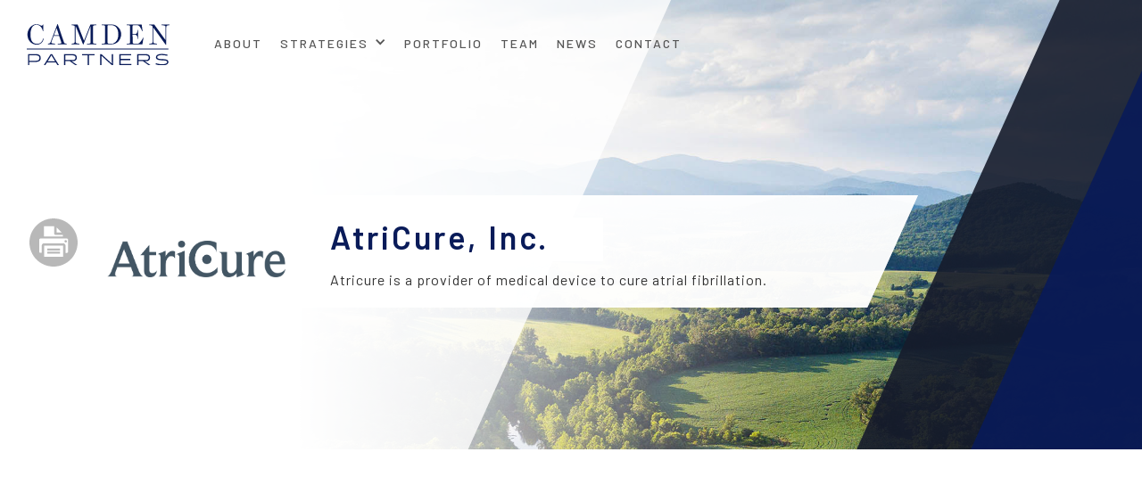

--- FILE ---
content_type: text/html
request_url: https://www.camdenpartners.com/portfolio/atricure-inc
body_size: 3582
content:
<!DOCTYPE html><!-- Last Published: Sat Jan 17 2026 18:55:24 GMT+0000 (Coordinated Universal Time) --><html data-wf-domain="www.camdenpartners.com" data-wf-page="5e1ce708bca76a41ffb7a1ce" data-wf-site="5dcad6c90848bf395dcb6cb8" data-wf-collection="5e1ce708bca76a1e98b7a19d" data-wf-item-slug="atricure-inc"><head><meta charset="utf-8"/><title>AtriCure, Inc. | Camden Partners Portfolio</title><meta content="AtriCure, Inc. | Camden Partners Portfolio" property="og:title"/><meta content="https://cdn.prod.website-files.com/5dcb2d21495f3ccfdcfdedc4/5f3ae747800d1601f8c7a989_atricure_logo_1-color_rbg_010218_002.png" property="og:image"/><meta content="AtriCure, Inc. | Camden Partners Portfolio" property="twitter:title"/><meta content="https://cdn.prod.website-files.com/5dcb2d21495f3ccfdcfdedc4/5f3ae747800d1601f8c7a989_atricure_logo_1-color_rbg_010218_002.png" property="twitter:image"/><meta content="width=device-width, initial-scale=1" name="viewport"/><meta content="lX1uzvJ4rVzKkLwnzERqD8nKvUiR0ro8e1KoOfod_oU" name="google-site-verification"/><link href="https://cdn.prod.website-files.com/5dcad6c90848bf395dcb6cb8/css/camden-partners.shared.270cc519f.css" rel="stylesheet" type="text/css" integrity="sha384-JwzFGfxlwEpWpuNIN+2J+UJUJg/0YrbXUju8Hrt7jmK+MnOv9cxVosncTimz0EOz" crossorigin="anonymous"/><link href="https://fonts.googleapis.com" rel="preconnect"/><link href="https://fonts.gstatic.com" rel="preconnect" crossorigin="anonymous"/><script src="https://ajax.googleapis.com/ajax/libs/webfont/1.6.26/webfont.js" type="text/javascript"></script><script type="text/javascript">WebFont.load({  google: {    families: ["Montserrat:100,100italic,200,200italic,300,300italic,400,400italic,500,500italic,600,600italic,700,700italic,800,800italic,900,900italic","Barlow:100,100italic,200,200italic,300,300italic,regular,italic,500,500italic,600,600italic,700,700italic,800,800italic,900,900italic","Hepta Slab:100,200,300,regular,500,600,700,800,900","Rajdhani:300,regular,500,600,700","Michroma:regular","Lexend Deca:regular","Lexend Peta:regular","Barlow Condensed:200,300,regular,500,600,700,800,900"]  }});</script><script type="text/javascript">!function(o,c){var n=c.documentElement,t=" w-mod-";n.className+=t+"js",("ontouchstart"in o||o.DocumentTouch&&c instanceof DocumentTouch)&&(n.className+=t+"touch")}(window,document);</script><link href="https://cdn.prod.website-files.com/5dcad6c90848bf395dcb6cb8/5ddd90217946cd07bf72630c_C-favicon.png" rel="shortcut icon" type="image/x-icon"/><link href="https://cdn.prod.website-files.com/5dcad6c90848bf395dcb6cb8/5ddd90247946cd7f1c72630f_C-webclip.png" rel="apple-touch-icon"/><link href="https://camdenpartners.com//portfolio/atricure-inc" rel="canonical"/><script async="" src="https://www.googletagmanager.com/gtag/js?id=UA-160387161-1"></script><script type="text/javascript">window.dataLayer = window.dataLayer || [];function gtag(){dataLayer.push(arguments);}gtag('js', new Date());gtag('config', 'UA-160387161-1', {'anonymize_ip': false});</script><script async="" src="https://www.googletagmanager.com/gtag/js?id=G-N0P1HJ967M"></script><script type="text/javascript">window.dataLayer = window.dataLayer || [];function gtag(){dataLayer.push(arguments);}gtag('set', 'developer_id.dZGVlNj', true);gtag('js', new Date());gtag('config', 'G-N0P1HJ967M');</script><!-- Made by Aleberry.com in Webflow -->

<script id="jetboost-script" type="text/javascript"> window.JETBOOST_SITE_ID = "ckcaujhln68wn0718b74ucshi"; (function() { d = document; s = d.createElement("script"); s.src = "https://cdn.jetboost.io/jetboost.js"; s.async = 1; d.getElementsByTagName("head")[0].appendChild(s); })(); </script><link rel="canonical" href="https://camdenpartners.com/portfolio/atricure-inc" />

</head><body><div data-collapse="medium" data-animation="default" data-duration="400" data-easing="ease" data-easing2="ease" role="banner" class="nav-bar growth navbar w-nav"><a href="/" class="nav-logo-short w-nav-brand"><img src="https://cdn.prod.website-files.com/5dcad6c90848bf395dcb6cb8/5e0f65d398f2dc5a78cb9be8_Camden%20Partners%20Web%20Logo.svg" width="160" alt="" class="growth-logo"/></a><div class="mobile-nav-spacer"></div><nav role="navigation" class="nav-menu growth w-nav-menu"><a href="https://www.camdenpartners.com/#Growth" class="nav-link growth-mobile w-nav-link">About</a><div data-hover="true" data-delay="0" class="dropdown-3 w-dropdown"><div class="nav-link growth-mobile dropdown w-dropdown-toggle"><div class="dropdown-icon w-icon-dropdown-toggle"></div><div>STRATEGIES</div></div><nav class="dropdown-list w-dropdown-list"><a href="/structured-capital" class="dropdown-link w-dropdown-link">Structured Capital</a><a href="/growth-equity" class="dropdown-link w-dropdown-link">Growth Equity</a></nav></div><div data-hover="false" data-delay="0" class="dropdown-2 w-dropdown"><div class="nav-link growth-mobile dropdown w-dropdown-toggle"><div class="icon-4 w-icon-dropdown-toggle"></div><div>PORTFOLIO</div></div><nav class="w-dropdown-list"><a href="#" class="w-dropdown-link">Link 1</a><a href="#" class="w-dropdown-link">Link 2</a><a href="#" class="w-dropdown-link">Link 3</a></nav></div><a href="/portfolio" class="nav-link growth-mobile w-nav-link">Portfolio</a><a href="/team" class="nav-link growth-mobile w-nav-link">Team</a><a href="/news" class="nav-link growth-mobile w-nav-link">News</a><a href="/contact" class="nav-link growth-mobile w-nav-link">Contact</a></nav><div class="menu-button-2 w-nav-button"><div class="icon-3 w-icon-nav-menu"></div></div></div><div class="growth-indiv-portfolio-sec-1"><div class="growth-indiv-portfolio-main-div"><div style="background-image:url(&quot;https://cdn.prod.website-files.com/5dcb2d21495f3ccfdcfdedc4/5f3ae747800d1601f8c7a989_atricure_logo_1-color_rbg_010218_002.png&quot;)" class="nexus-portfolio-img"></div><div class="portfolio-content"><div class="name-and-link"><a href="#" class="link-block w-inline-block"><h1 class="portfolio-name">AtriCure, Inc.</h1></a><a href="#" class="portfolio-site-button w-condition-invisible w-button">Visit the Website</a></div><div class="rich-text-block w-richtext"><p>Atricure is a provider of medical device to cure atrial fibrillation.</p></div></div></div><a id="print" href="#" class="print-page-btn w-inline-block"></a></div><div class="portfolio-sec-2"><div class="portfolio-members"><div class="portfolio-member-div w-condition-invisible"><div class="portfolio-member-title">Deal Source</div><div class="w-dyn-list"><div class="empty-state w-dyn-empty"></div></div></div><div class="portfolio-member-div w-condition-invisible"><div class="portfolio-member-title">Deal CONTACT</div><div class="w-dyn-list"><div class="w-dyn-empty"><div>No items found.</div></div></div></div><div class="portfolio-member-div w-condition-invisible"><div class="portfolio-member-title">Board Representative</div><div class="w-dyn-list"><div class="empty-state-3 w-dyn-empty"><div>No items found.</div></div></div></div><div class="portfolio-member-div w-condition-invisible"><div class="portfolio-member-title">Associated Members</div><div class="w-dyn-list"><div class="w-dyn-empty"><div>No items found.</div></div></div></div></div></div><div class="recent-news-section"><div class="portfolio-news"><div class="collection-list-wrapper w-dyn-list"><div class="empty-state-2 w-dyn-empty"><div>No items found.</div></div></div></div></div><footer id="Footer" class="footer globalfooter growth-portfolio-footer"><div class="footer-links text"><a href="/terms-and-conditions" class="footer-link-block text w-inline-block"><div> Camden Partners | © 2020</div></a><a href="/terms-and-conditions" class="footer-link-block text w-inline-block"><div>Terms &amp; Conditions</div></a><a href="/privacy-policy" class="footer-link-block text w-inline-block"><div>Privacy Policy</div></a><a href="/security" class="footer-link-block text w-inline-block"><div>Security</div></a><a href="https://services.intralinks.com/branding/3993537891/?clientID=3993537891&amp;URL=https://services.intralinks.com/branding/3993537891/?clientID=3993537891" target="_blank" class="footer-investor w-inline-block"><div>Investor Login</div></a></div><div class="footer-social"><div class="stayconnectedtag">STAY CONNECTED</div><a href="#" target="_blank" class="social-media-linkblock twitter w-inline-block"></a><a href="#" target="_blank" class="social-media-linkblock linkedin w-inline-block"></a><div class="footer-email"><div class="footer-email-form-block w-form"><form id="email-form" name="email-form" data-name="Email Form" action="https://camdenpartners.us4.list-manage.com/subscribe/post?u=43d0ac6343cc04a54b144c5cd&amp;amp;id=93cf50903c" method="post" class="footer-email-form" data-wf-page-id="5e1ce708bca76a41ffb7a1ce" data-wf-element-id="5b9377e7-8b2c-97d6-cb2c-99d23f986373"><input class="footer-email-text w-input" maxlength="256" name="email" data-name="email" placeholder="Your Email Address" type="email" id="email" required=""/><input type="submit" data-wait="Please wait..." class="footer-email-submit w-button" value="Submit"/></form><div class="success-message-2 w-form-done"><div>Thank you! Submission received!</div></div><div class="error-message-2 w-form-fail"><div class="text-block">Something went wrong, try again.</div></div></div></div></div></footer><script src="https://d3e54v103j8qbb.cloudfront.net/js/jquery-3.5.1.min.dc5e7f18c8.js?site=5dcad6c90848bf395dcb6cb8" type="text/javascript" integrity="sha256-9/aliU8dGd2tb6OSsuzixeV4y/faTqgFtohetphbbj0=" crossorigin="anonymous"></script><script src="https://cdn.prod.website-files.com/5dcad6c90848bf395dcb6cb8/js/camden-partners.schunk.36b8fb49256177c8.js" type="text/javascript" integrity="sha384-4abIlA5/v7XaW1HMXKBgnUuhnjBYJ/Z9C1OSg4OhmVw9O3QeHJ/qJqFBERCDPv7G" crossorigin="anonymous"></script><script src="https://cdn.prod.website-files.com/5dcad6c90848bf395dcb6cb8/js/camden-partners.schunk.5f539040db6b5679.js" type="text/javascript" integrity="sha384-LOrcUl5Zb2k+vpbbH6z+i77sfPqUdXvF7Qnq1bEKi6XSpHOzdd6KrxvbWz4uRq//" crossorigin="anonymous"></script><script src="https://cdn.prod.website-files.com/5dcad6c90848bf395dcb6cb8/js/camden-partners.schunk.323c7d4a221e07af.js" type="text/javascript" integrity="sha384-jdb9OLZtZJrws81wZbvYCD7bYl0RcLTzahxcMcadEhMP4tVAKnW94E7uai1iv0Lj" crossorigin="anonymous"></script><script src="https://cdn.prod.website-files.com/5dcad6c90848bf395dcb6cb8/js/camden-partners.09cbe463.94c3886c2c067caf.js" type="text/javascript" integrity="sha384-wDH6E25MpzA7CzsIrqf9vejoQZBgDLAmoxZfZ7iwIx40azrDZspIQiPE/5oD4XU3" crossorigin="anonymous"></script><script>
$("#print").click(function() { window.print(); });
</script>


<style> @media print{
  .Footer, .GlobalFooter, .NavBar { 
    display: none;
  } } </style>
  
</body></html>

--- FILE ---
content_type: text/css
request_url: https://cdn.prod.website-files.com/5dcad6c90848bf395dcb6cb8/css/camden-partners.shared.270cc519f.css
body_size: 36058
content:
html {
  -webkit-text-size-adjust: 100%;
  -ms-text-size-adjust: 100%;
  font-family: sans-serif;
}

body {
  margin: 0;
}

article, aside, details, figcaption, figure, footer, header, hgroup, main, menu, nav, section, summary {
  display: block;
}

audio, canvas, progress, video {
  vertical-align: baseline;
  display: inline-block;
}

audio:not([controls]) {
  height: 0;
  display: none;
}

[hidden], template {
  display: none;
}

a {
  background-color: #0000;
}

a:active, a:hover {
  outline: 0;
}

abbr[title] {
  border-bottom: 1px dotted;
}

b, strong {
  font-weight: bold;
}

dfn {
  font-style: italic;
}

h1 {
  margin: .67em 0;
  font-size: 2em;
}

mark {
  color: #000;
  background: #ff0;
}

small {
  font-size: 80%;
}

sub, sup {
  vertical-align: baseline;
  font-size: 75%;
  line-height: 0;
  position: relative;
}

sup {
  top: -.5em;
}

sub {
  bottom: -.25em;
}

img {
  border: 0;
}

svg:not(:root) {
  overflow: hidden;
}

hr {
  box-sizing: content-box;
  height: 0;
}

pre {
  overflow: auto;
}

code, kbd, pre, samp {
  font-family: monospace;
  font-size: 1em;
}

button, input, optgroup, select, textarea {
  color: inherit;
  font: inherit;
  margin: 0;
}

button {
  overflow: visible;
}

button, select {
  text-transform: none;
}

button, html input[type="button"], input[type="reset"] {
  -webkit-appearance: button;
  cursor: pointer;
}

button[disabled], html input[disabled] {
  cursor: default;
}

button::-moz-focus-inner, input::-moz-focus-inner {
  border: 0;
  padding: 0;
}

input {
  line-height: normal;
}

input[type="checkbox"], input[type="radio"] {
  box-sizing: border-box;
  padding: 0;
}

input[type="number"]::-webkit-inner-spin-button, input[type="number"]::-webkit-outer-spin-button {
  height: auto;
}

input[type="search"] {
  -webkit-appearance: none;
}

input[type="search"]::-webkit-search-cancel-button, input[type="search"]::-webkit-search-decoration {
  -webkit-appearance: none;
}

legend {
  border: 0;
  padding: 0;
}

textarea {
  overflow: auto;
}

optgroup {
  font-weight: bold;
}

table {
  border-collapse: collapse;
  border-spacing: 0;
}

td, th {
  padding: 0;
}

@font-face {
  font-family: webflow-icons;
  src: url("[data-uri]") format("truetype");
  font-weight: normal;
  font-style: normal;
}

[class^="w-icon-"], [class*=" w-icon-"] {
  speak: none;
  font-variant: normal;
  text-transform: none;
  -webkit-font-smoothing: antialiased;
  -moz-osx-font-smoothing: grayscale;
  font-style: normal;
  font-weight: normal;
  line-height: 1;
  font-family: webflow-icons !important;
}

.w-icon-slider-right:before {
  content: "";
}

.w-icon-slider-left:before {
  content: "";
}

.w-icon-nav-menu:before {
  content: "";
}

.w-icon-arrow-down:before, .w-icon-dropdown-toggle:before {
  content: "";
}

.w-icon-file-upload-remove:before {
  content: "";
}

.w-icon-file-upload-icon:before {
  content: "";
}

* {
  box-sizing: border-box;
}

html {
  height: 100%;
}

body {
  color: #333;
  background-color: #fff;
  min-height: 100%;
  margin: 0;
  font-family: Arial, sans-serif;
  font-size: 14px;
  line-height: 20px;
}

img {
  vertical-align: middle;
  max-width: 100%;
  display: inline-block;
}

html.w-mod-touch * {
  background-attachment: scroll !important;
}

.w-block {
  display: block;
}

.w-inline-block {
  max-width: 100%;
  display: inline-block;
}

.w-clearfix:before, .w-clearfix:after {
  content: " ";
  grid-area: 1 / 1 / 2 / 2;
  display: table;
}

.w-clearfix:after {
  clear: both;
}

.w-hidden {
  display: none;
}

.w-button {
  color: #fff;
  line-height: inherit;
  cursor: pointer;
  background-color: #3898ec;
  border: 0;
  border-radius: 0;
  padding: 9px 15px;
  text-decoration: none;
  display: inline-block;
}

input.w-button {
  -webkit-appearance: button;
}

html[data-w-dynpage] [data-w-cloak] {
  color: #0000 !important;
}

.w-code-block {
  margin: unset;
}

pre.w-code-block code {
  all: inherit;
}

.w-optimization {
  display: contents;
}

.w-webflow-badge, .w-webflow-badge > img {
  box-sizing: unset;
  width: unset;
  height: unset;
  max-height: unset;
  max-width: unset;
  min-height: unset;
  min-width: unset;
  margin: unset;
  padding: unset;
  float: unset;
  clear: unset;
  border: unset;
  border-radius: unset;
  background: unset;
  background-image: unset;
  background-position: unset;
  background-size: unset;
  background-repeat: unset;
  background-origin: unset;
  background-clip: unset;
  background-attachment: unset;
  background-color: unset;
  box-shadow: unset;
  transform: unset;
  direction: unset;
  font-family: unset;
  font-weight: unset;
  color: unset;
  font-size: unset;
  line-height: unset;
  font-style: unset;
  font-variant: unset;
  text-align: unset;
  letter-spacing: unset;
  -webkit-text-decoration: unset;
  text-decoration: unset;
  text-indent: unset;
  text-transform: unset;
  list-style-type: unset;
  text-shadow: unset;
  vertical-align: unset;
  cursor: unset;
  white-space: unset;
  word-break: unset;
  word-spacing: unset;
  word-wrap: unset;
  transition: unset;
}

.w-webflow-badge {
  white-space: nowrap;
  cursor: pointer;
  box-shadow: 0 0 0 1px #0000001a, 0 1px 3px #0000001a;
  visibility: visible !important;
  opacity: 1 !important;
  z-index: 2147483647 !important;
  color: #aaadb0 !important;
  overflow: unset !important;
  background-color: #fff !important;
  border-radius: 3px !important;
  width: auto !important;
  height: auto !important;
  margin: 0 !important;
  padding: 6px !important;
  font-size: 12px !important;
  line-height: 14px !important;
  text-decoration: none !important;
  display: inline-block !important;
  position: fixed !important;
  inset: auto 12px 12px auto !important;
  transform: none !important;
}

.w-webflow-badge > img {
  position: unset;
  visibility: unset !important;
  opacity: 1 !important;
  vertical-align: middle !important;
  display: inline-block !important;
}

h1, h2, h3, h4, h5, h6 {
  margin-bottom: 10px;
  font-weight: bold;
}

h1 {
  margin-top: 20px;
  font-size: 38px;
  line-height: 44px;
}

h2 {
  margin-top: 20px;
  font-size: 32px;
  line-height: 36px;
}

h3 {
  margin-top: 20px;
  font-size: 24px;
  line-height: 30px;
}

h4 {
  margin-top: 10px;
  font-size: 18px;
  line-height: 24px;
}

h5 {
  margin-top: 10px;
  font-size: 14px;
  line-height: 20px;
}

h6 {
  margin-top: 10px;
  font-size: 12px;
  line-height: 18px;
}

p {
  margin-top: 0;
  margin-bottom: 10px;
}

blockquote {
  border-left: 5px solid #e2e2e2;
  margin: 0 0 10px;
  padding: 10px 20px;
  font-size: 18px;
  line-height: 22px;
}

figure {
  margin: 0 0 10px;
}

figcaption {
  text-align: center;
  margin-top: 5px;
}

ul, ol {
  margin-top: 0;
  margin-bottom: 10px;
  padding-left: 40px;
}

.w-list-unstyled {
  padding-left: 0;
  list-style: none;
}

.w-embed:before, .w-embed:after {
  content: " ";
  grid-area: 1 / 1 / 2 / 2;
  display: table;
}

.w-embed:after {
  clear: both;
}

.w-video {
  width: 100%;
  padding: 0;
  position: relative;
}

.w-video iframe, .w-video object, .w-video embed {
  border: none;
  width: 100%;
  height: 100%;
  position: absolute;
  top: 0;
  left: 0;
}

fieldset {
  border: 0;
  margin: 0;
  padding: 0;
}

button, [type="button"], [type="reset"] {
  cursor: pointer;
  -webkit-appearance: button;
  border: 0;
}

.w-form {
  margin: 0 0 15px;
}

.w-form-done {
  text-align: center;
  background-color: #ddd;
  padding: 20px;
  display: none;
}

.w-form-fail {
  background-color: #ffdede;
  margin-top: 10px;
  padding: 10px;
  display: none;
}

label {
  margin-bottom: 5px;
  font-weight: bold;
  display: block;
}

.w-input, .w-select {
  color: #333;
  vertical-align: middle;
  background-color: #fff;
  border: 1px solid #ccc;
  width: 100%;
  height: 38px;
  margin-bottom: 10px;
  padding: 8px 12px;
  font-size: 14px;
  line-height: 1.42857;
  display: block;
}

.w-input::placeholder, .w-select::placeholder {
  color: #999;
}

.w-input:focus, .w-select:focus {
  border-color: #3898ec;
  outline: 0;
}

.w-input[disabled], .w-select[disabled], .w-input[readonly], .w-select[readonly], fieldset[disabled] .w-input, fieldset[disabled] .w-select {
  cursor: not-allowed;
}

.w-input[disabled]:not(.w-input-disabled), .w-select[disabled]:not(.w-input-disabled), .w-input[readonly], .w-select[readonly], fieldset[disabled]:not(.w-input-disabled) .w-input, fieldset[disabled]:not(.w-input-disabled) .w-select {
  background-color: #eee;
}

textarea.w-input, textarea.w-select {
  height: auto;
}

.w-select {
  background-color: #f3f3f3;
}

.w-select[multiple] {
  height: auto;
}

.w-form-label {
  cursor: pointer;
  margin-bottom: 0;
  font-weight: normal;
  display: inline-block;
}

.w-radio {
  margin-bottom: 5px;
  padding-left: 20px;
  display: block;
}

.w-radio:before, .w-radio:after {
  content: " ";
  grid-area: 1 / 1 / 2 / 2;
  display: table;
}

.w-radio:after {
  clear: both;
}

.w-radio-input {
  float: left;
  margin: 3px 0 0 -20px;
  line-height: normal;
}

.w-file-upload {
  margin-bottom: 10px;
  display: block;
}

.w-file-upload-input {
  opacity: 0;
  z-index: -100;
  width: .1px;
  height: .1px;
  position: absolute;
  overflow: hidden;
}

.w-file-upload-default, .w-file-upload-uploading, .w-file-upload-success {
  color: #333;
  display: inline-block;
}

.w-file-upload-error {
  margin-top: 10px;
  display: block;
}

.w-file-upload-default.w-hidden, .w-file-upload-uploading.w-hidden, .w-file-upload-error.w-hidden, .w-file-upload-success.w-hidden {
  display: none;
}

.w-file-upload-uploading-btn {
  cursor: pointer;
  background-color: #fafafa;
  border: 1px solid #ccc;
  margin: 0;
  padding: 8px 12px;
  font-size: 14px;
  font-weight: normal;
  display: flex;
}

.w-file-upload-file {
  background-color: #fafafa;
  border: 1px solid #ccc;
  flex-grow: 1;
  justify-content: space-between;
  margin: 0;
  padding: 8px 9px 8px 11px;
  display: flex;
}

.w-file-upload-file-name {
  font-size: 14px;
  font-weight: normal;
  display: block;
}

.w-file-remove-link {
  cursor: pointer;
  width: auto;
  height: auto;
  margin-top: 3px;
  margin-left: 10px;
  padding: 3px;
  display: block;
}

.w-icon-file-upload-remove {
  margin: auto;
  font-size: 10px;
}

.w-file-upload-error-msg {
  color: #ea384c;
  padding: 2px 0;
  display: inline-block;
}

.w-file-upload-info {
  padding: 0 12px;
  line-height: 38px;
  display: inline-block;
}

.w-file-upload-label {
  cursor: pointer;
  background-color: #fafafa;
  border: 1px solid #ccc;
  margin: 0;
  padding: 8px 12px;
  font-size: 14px;
  font-weight: normal;
  display: inline-block;
}

.w-icon-file-upload-icon, .w-icon-file-upload-uploading {
  width: 20px;
  margin-right: 8px;
  display: inline-block;
}

.w-icon-file-upload-uploading {
  height: 20px;
}

.w-container {
  max-width: 940px;
  margin-left: auto;
  margin-right: auto;
}

.w-container:before, .w-container:after {
  content: " ";
  grid-area: 1 / 1 / 2 / 2;
  display: table;
}

.w-container:after {
  clear: both;
}

.w-container .w-row {
  margin-left: -10px;
  margin-right: -10px;
}

.w-row:before, .w-row:after {
  content: " ";
  grid-area: 1 / 1 / 2 / 2;
  display: table;
}

.w-row:after {
  clear: both;
}

.w-row .w-row {
  margin-left: 0;
  margin-right: 0;
}

.w-col {
  float: left;
  width: 100%;
  min-height: 1px;
  padding-left: 10px;
  padding-right: 10px;
  position: relative;
}

.w-col .w-col {
  padding-left: 0;
  padding-right: 0;
}

.w-col-1 {
  width: 8.33333%;
}

.w-col-2 {
  width: 16.6667%;
}

.w-col-3 {
  width: 25%;
}

.w-col-4 {
  width: 33.3333%;
}

.w-col-5 {
  width: 41.6667%;
}

.w-col-6 {
  width: 50%;
}

.w-col-7 {
  width: 58.3333%;
}

.w-col-8 {
  width: 66.6667%;
}

.w-col-9 {
  width: 75%;
}

.w-col-10 {
  width: 83.3333%;
}

.w-col-11 {
  width: 91.6667%;
}

.w-col-12 {
  width: 100%;
}

.w-hidden-main {
  display: none !important;
}

@media screen and (max-width: 991px) {
  .w-container {
    max-width: 728px;
  }

  .w-hidden-main {
    display: inherit !important;
  }

  .w-hidden-medium {
    display: none !important;
  }

  .w-col-medium-1 {
    width: 8.33333%;
  }

  .w-col-medium-2 {
    width: 16.6667%;
  }

  .w-col-medium-3 {
    width: 25%;
  }

  .w-col-medium-4 {
    width: 33.3333%;
  }

  .w-col-medium-5 {
    width: 41.6667%;
  }

  .w-col-medium-6 {
    width: 50%;
  }

  .w-col-medium-7 {
    width: 58.3333%;
  }

  .w-col-medium-8 {
    width: 66.6667%;
  }

  .w-col-medium-9 {
    width: 75%;
  }

  .w-col-medium-10 {
    width: 83.3333%;
  }

  .w-col-medium-11 {
    width: 91.6667%;
  }

  .w-col-medium-12 {
    width: 100%;
  }

  .w-col-stack {
    width: 100%;
    left: auto;
    right: auto;
  }
}

@media screen and (max-width: 767px) {
  .w-hidden-main, .w-hidden-medium {
    display: inherit !important;
  }

  .w-hidden-small {
    display: none !important;
  }

  .w-row, .w-container .w-row {
    margin-left: 0;
    margin-right: 0;
  }

  .w-col {
    width: 100%;
    left: auto;
    right: auto;
  }

  .w-col-small-1 {
    width: 8.33333%;
  }

  .w-col-small-2 {
    width: 16.6667%;
  }

  .w-col-small-3 {
    width: 25%;
  }

  .w-col-small-4 {
    width: 33.3333%;
  }

  .w-col-small-5 {
    width: 41.6667%;
  }

  .w-col-small-6 {
    width: 50%;
  }

  .w-col-small-7 {
    width: 58.3333%;
  }

  .w-col-small-8 {
    width: 66.6667%;
  }

  .w-col-small-9 {
    width: 75%;
  }

  .w-col-small-10 {
    width: 83.3333%;
  }

  .w-col-small-11 {
    width: 91.6667%;
  }

  .w-col-small-12 {
    width: 100%;
  }
}

@media screen and (max-width: 479px) {
  .w-container {
    max-width: none;
  }

  .w-hidden-main, .w-hidden-medium, .w-hidden-small {
    display: inherit !important;
  }

  .w-hidden-tiny {
    display: none !important;
  }

  .w-col {
    width: 100%;
  }

  .w-col-tiny-1 {
    width: 8.33333%;
  }

  .w-col-tiny-2 {
    width: 16.6667%;
  }

  .w-col-tiny-3 {
    width: 25%;
  }

  .w-col-tiny-4 {
    width: 33.3333%;
  }

  .w-col-tiny-5 {
    width: 41.6667%;
  }

  .w-col-tiny-6 {
    width: 50%;
  }

  .w-col-tiny-7 {
    width: 58.3333%;
  }

  .w-col-tiny-8 {
    width: 66.6667%;
  }

  .w-col-tiny-9 {
    width: 75%;
  }

  .w-col-tiny-10 {
    width: 83.3333%;
  }

  .w-col-tiny-11 {
    width: 91.6667%;
  }

  .w-col-tiny-12 {
    width: 100%;
  }
}

.w-widget {
  position: relative;
}

.w-widget-map {
  width: 100%;
  height: 400px;
}

.w-widget-map label {
  width: auto;
  display: inline;
}

.w-widget-map img {
  max-width: inherit;
}

.w-widget-map .gm-style-iw {
  text-align: center;
}

.w-widget-map .gm-style-iw > button {
  display: none !important;
}

.w-widget-twitter {
  overflow: hidden;
}

.w-widget-twitter-count-shim {
  vertical-align: top;
  text-align: center;
  background: #fff;
  border: 1px solid #758696;
  border-radius: 3px;
  width: 28px;
  height: 20px;
  display: inline-block;
  position: relative;
}

.w-widget-twitter-count-shim * {
  pointer-events: none;
  -webkit-user-select: none;
  user-select: none;
}

.w-widget-twitter-count-shim .w-widget-twitter-count-inner {
  text-align: center;
  color: #999;
  font-family: serif;
  font-size: 15px;
  line-height: 12px;
  position: relative;
}

.w-widget-twitter-count-shim .w-widget-twitter-count-clear {
  display: block;
  position: relative;
}

.w-widget-twitter-count-shim.w--large {
  width: 36px;
  height: 28px;
}

.w-widget-twitter-count-shim.w--large .w-widget-twitter-count-inner {
  font-size: 18px;
  line-height: 18px;
}

.w-widget-twitter-count-shim:not(.w--vertical) {
  margin-left: 5px;
  margin-right: 8px;
}

.w-widget-twitter-count-shim:not(.w--vertical).w--large {
  margin-left: 6px;
}

.w-widget-twitter-count-shim:not(.w--vertical):before, .w-widget-twitter-count-shim:not(.w--vertical):after {
  content: " ";
  pointer-events: none;
  border: solid #0000;
  width: 0;
  height: 0;
  position: absolute;
  top: 50%;
  left: 0;
}

.w-widget-twitter-count-shim:not(.w--vertical):before {
  border-width: 4px;
  border-color: #75869600 #5d6c7b #75869600 #75869600;
  margin-top: -4px;
  margin-left: -9px;
}

.w-widget-twitter-count-shim:not(.w--vertical).w--large:before {
  border-width: 5px;
  margin-top: -5px;
  margin-left: -10px;
}

.w-widget-twitter-count-shim:not(.w--vertical):after {
  border-width: 4px;
  border-color: #fff0 #fff #fff0 #fff0;
  margin-top: -4px;
  margin-left: -8px;
}

.w-widget-twitter-count-shim:not(.w--vertical).w--large:after {
  border-width: 5px;
  margin-top: -5px;
  margin-left: -9px;
}

.w-widget-twitter-count-shim.w--vertical {
  width: 61px;
  height: 33px;
  margin-bottom: 8px;
}

.w-widget-twitter-count-shim.w--vertical:before, .w-widget-twitter-count-shim.w--vertical:after {
  content: " ";
  pointer-events: none;
  border: solid #0000;
  width: 0;
  height: 0;
  position: absolute;
  top: 100%;
  left: 50%;
}

.w-widget-twitter-count-shim.w--vertical:before {
  border-width: 5px;
  border-color: #5d6c7b #75869600 #75869600;
  margin-left: -5px;
}

.w-widget-twitter-count-shim.w--vertical:after {
  border-width: 4px;
  border-color: #fff #fff0 #fff0;
  margin-left: -4px;
}

.w-widget-twitter-count-shim.w--vertical .w-widget-twitter-count-inner {
  font-size: 18px;
  line-height: 22px;
}

.w-widget-twitter-count-shim.w--vertical.w--large {
  width: 76px;
}

.w-background-video {
  color: #fff;
  height: 500px;
  position: relative;
  overflow: hidden;
}

.w-background-video > video {
  object-fit: cover;
  z-index: -100;
  background-position: 50%;
  background-size: cover;
  width: 100%;
  height: 100%;
  margin: auto;
  position: absolute;
  inset: -100%;
}

.w-background-video > video::-webkit-media-controls-start-playback-button {
  -webkit-appearance: none;
  display: none !important;
}

.w-background-video--control {
  background-color: #0000;
  padding: 0;
  position: absolute;
  bottom: 1em;
  right: 1em;
}

.w-background-video--control > [hidden] {
  display: none !important;
}

.w-slider {
  text-align: center;
  clear: both;
  -webkit-tap-highlight-color: #0000;
  tap-highlight-color: #0000;
  background: #ddd;
  height: 300px;
  position: relative;
}

.w-slider-mask {
  z-index: 1;
  white-space: nowrap;
  height: 100%;
  display: block;
  position: relative;
  left: 0;
  right: 0;
  overflow: hidden;
}

.w-slide {
  vertical-align: top;
  white-space: normal;
  text-align: left;
  width: 100%;
  height: 100%;
  display: inline-block;
  position: relative;
}

.w-slider-nav {
  z-index: 2;
  text-align: center;
  -webkit-tap-highlight-color: #0000;
  tap-highlight-color: #0000;
  height: 40px;
  margin: auto;
  padding-top: 10px;
  position: absolute;
  inset: auto 0 0;
}

.w-slider-nav.w-round > div {
  border-radius: 100%;
}

.w-slider-nav.w-num > div {
  font-size: inherit;
  line-height: inherit;
  width: auto;
  height: auto;
  padding: .2em .5em;
}

.w-slider-nav.w-shadow > div {
  box-shadow: 0 0 3px #3336;
}

.w-slider-nav-invert {
  color: #fff;
}

.w-slider-nav-invert > div {
  background-color: #2226;
}

.w-slider-nav-invert > div.w-active {
  background-color: #222;
}

.w-slider-dot {
  cursor: pointer;
  background-color: #fff6;
  width: 1em;
  height: 1em;
  margin: 0 3px .5em;
  transition: background-color .1s, color .1s;
  display: inline-block;
  position: relative;
}

.w-slider-dot.w-active {
  background-color: #fff;
}

.w-slider-dot:focus {
  outline: none;
  box-shadow: 0 0 0 2px #fff;
}

.w-slider-dot:focus.w-active {
  box-shadow: none;
}

.w-slider-arrow-left, .w-slider-arrow-right {
  cursor: pointer;
  color: #fff;
  -webkit-tap-highlight-color: #0000;
  tap-highlight-color: #0000;
  -webkit-user-select: none;
  user-select: none;
  width: 80px;
  margin: auto;
  font-size: 40px;
  position: absolute;
  inset: 0;
  overflow: hidden;
}

.w-slider-arrow-left [class^="w-icon-"], .w-slider-arrow-right [class^="w-icon-"], .w-slider-arrow-left [class*=" w-icon-"], .w-slider-arrow-right [class*=" w-icon-"] {
  position: absolute;
}

.w-slider-arrow-left:focus, .w-slider-arrow-right:focus {
  outline: 0;
}

.w-slider-arrow-left {
  z-index: 3;
  right: auto;
}

.w-slider-arrow-right {
  z-index: 4;
  left: auto;
}

.w-icon-slider-left, .w-icon-slider-right {
  width: 1em;
  height: 1em;
  margin: auto;
  inset: 0;
}

.w-slider-aria-label {
  clip: rect(0 0 0 0);
  border: 0;
  width: 1px;
  height: 1px;
  margin: -1px;
  padding: 0;
  position: absolute;
  overflow: hidden;
}

.w-slider-force-show {
  display: block !important;
}

.w-dropdown {
  text-align: left;
  z-index: 900;
  margin-left: auto;
  margin-right: auto;
  display: inline-block;
  position: relative;
}

.w-dropdown-btn, .w-dropdown-toggle, .w-dropdown-link {
  vertical-align: top;
  color: #222;
  text-align: left;
  white-space: nowrap;
  margin-left: auto;
  margin-right: auto;
  padding: 20px;
  text-decoration: none;
  position: relative;
}

.w-dropdown-toggle {
  -webkit-user-select: none;
  user-select: none;
  cursor: pointer;
  padding-right: 40px;
  display: inline-block;
}

.w-dropdown-toggle:focus {
  outline: 0;
}

.w-icon-dropdown-toggle {
  width: 1em;
  height: 1em;
  margin: auto 20px auto auto;
  position: absolute;
  top: 0;
  bottom: 0;
  right: 0;
}

.w-dropdown-list {
  background: #ddd;
  min-width: 100%;
  display: none;
  position: absolute;
}

.w-dropdown-list.w--open {
  display: block;
}

.w-dropdown-link {
  color: #222;
  padding: 10px 20px;
  display: block;
}

.w-dropdown-link.w--current {
  color: #0082f3;
}

.w-dropdown-link:focus {
  outline: 0;
}

@media screen and (max-width: 767px) {
  .w-nav-brand {
    padding-left: 10px;
  }
}

.w-lightbox-backdrop {
  cursor: auto;
  letter-spacing: normal;
  text-indent: 0;
  text-shadow: none;
  text-transform: none;
  visibility: visible;
  white-space: normal;
  word-break: normal;
  word-spacing: normal;
  word-wrap: normal;
  color: #fff;
  text-align: center;
  z-index: 2000;
  opacity: 0;
  -webkit-user-select: none;
  -moz-user-select: none;
  -webkit-tap-highlight-color: transparent;
  background: #000000e6;
  outline: 0;
  font-family: Helvetica Neue, Helvetica, Ubuntu, Segoe UI, Verdana, sans-serif;
  font-size: 17px;
  font-style: normal;
  font-weight: 300;
  line-height: 1.2;
  list-style: disc;
  position: fixed;
  inset: 0;
  -webkit-transform: translate(0);
}

.w-lightbox-backdrop, .w-lightbox-container {
  -webkit-overflow-scrolling: touch;
  height: 100%;
  overflow: auto;
}

.w-lightbox-content {
  height: 100vh;
  position: relative;
  overflow: hidden;
}

.w-lightbox-view {
  opacity: 0;
  width: 100vw;
  height: 100vh;
  position: absolute;
}

.w-lightbox-view:before {
  content: "";
  height: 100vh;
}

.w-lightbox-group, .w-lightbox-group .w-lightbox-view, .w-lightbox-group .w-lightbox-view:before {
  height: 86vh;
}

.w-lightbox-frame, .w-lightbox-view:before {
  vertical-align: middle;
  display: inline-block;
}

.w-lightbox-figure {
  margin: 0;
  position: relative;
}

.w-lightbox-group .w-lightbox-figure {
  cursor: pointer;
}

.w-lightbox-img {
  width: auto;
  max-width: none;
  height: auto;
}

.w-lightbox-image {
  float: none;
  max-width: 100vw;
  max-height: 100vh;
  display: block;
}

.w-lightbox-group .w-lightbox-image {
  max-height: 86vh;
}

.w-lightbox-caption {
  text-align: left;
  text-overflow: ellipsis;
  white-space: nowrap;
  background: #0006;
  padding: .5em 1em;
  position: absolute;
  bottom: 0;
  left: 0;
  right: 0;
  overflow: hidden;
}

.w-lightbox-embed {
  width: 100%;
  height: 100%;
  position: absolute;
  inset: 0;
}

.w-lightbox-control {
  cursor: pointer;
  background-position: center;
  background-repeat: no-repeat;
  background-size: 24px;
  width: 4em;
  transition: all .3s;
  position: absolute;
  top: 0;
}

.w-lightbox-left {
  background-image: url("[data-uri]");
  display: none;
  bottom: 0;
  left: 0;
}

.w-lightbox-right {
  background-image: url("[data-uri]");
  display: none;
  bottom: 0;
  right: 0;
}

.w-lightbox-close {
  background-image: url("[data-uri]");
  background-size: 18px;
  height: 2.6em;
  right: 0;
}

.w-lightbox-strip {
  white-space: nowrap;
  padding: 0 1vh;
  line-height: 0;
  position: absolute;
  bottom: 0;
  left: 0;
  right: 0;
  overflow: auto hidden;
}

.w-lightbox-item {
  box-sizing: content-box;
  cursor: pointer;
  width: 10vh;
  padding: 2vh 1vh;
  display: inline-block;
  -webkit-transform: translate3d(0, 0, 0);
}

.w-lightbox-active {
  opacity: .3;
}

.w-lightbox-thumbnail {
  background: #222;
  height: 10vh;
  position: relative;
  overflow: hidden;
}

.w-lightbox-thumbnail-image {
  position: absolute;
  top: 0;
  left: 0;
}

.w-lightbox-thumbnail .w-lightbox-tall {
  width: 100%;
  top: 50%;
  transform: translate(0, -50%);
}

.w-lightbox-thumbnail .w-lightbox-wide {
  height: 100%;
  left: 50%;
  transform: translate(-50%);
}

.w-lightbox-spinner {
  box-sizing: border-box;
  border: 5px solid #0006;
  border-radius: 50%;
  width: 40px;
  height: 40px;
  margin-top: -20px;
  margin-left: -20px;
  animation: .8s linear infinite spin;
  position: absolute;
  top: 50%;
  left: 50%;
}

.w-lightbox-spinner:after {
  content: "";
  border: 3px solid #0000;
  border-bottom-color: #fff;
  border-radius: 50%;
  position: absolute;
  inset: -4px;
}

.w-lightbox-hide {
  display: none;
}

.w-lightbox-noscroll {
  overflow: hidden;
}

@media (min-width: 768px) {
  .w-lightbox-content {
    height: 96vh;
    margin-top: 2vh;
  }

  .w-lightbox-view, .w-lightbox-view:before {
    height: 96vh;
  }

  .w-lightbox-group, .w-lightbox-group .w-lightbox-view, .w-lightbox-group .w-lightbox-view:before {
    height: 84vh;
  }

  .w-lightbox-image {
    max-width: 96vw;
    max-height: 96vh;
  }

  .w-lightbox-group .w-lightbox-image {
    max-width: 82.3vw;
    max-height: 84vh;
  }

  .w-lightbox-left, .w-lightbox-right {
    opacity: .5;
    display: block;
  }

  .w-lightbox-close {
    opacity: .8;
  }

  .w-lightbox-control:hover {
    opacity: 1;
  }
}

.w-lightbox-inactive, .w-lightbox-inactive:hover {
  opacity: 0;
}

.w-richtext:before, .w-richtext:after {
  content: " ";
  grid-area: 1 / 1 / 2 / 2;
  display: table;
}

.w-richtext:after {
  clear: both;
}

.w-richtext[contenteditable="true"]:before, .w-richtext[contenteditable="true"]:after {
  white-space: initial;
}

.w-richtext ol, .w-richtext ul {
  overflow: hidden;
}

.w-richtext .w-richtext-figure-selected.w-richtext-figure-type-video div:after, .w-richtext .w-richtext-figure-selected[data-rt-type="video"] div:after, .w-richtext .w-richtext-figure-selected.w-richtext-figure-type-image div, .w-richtext .w-richtext-figure-selected[data-rt-type="image"] div {
  outline: 2px solid #2895f7;
}

.w-richtext figure.w-richtext-figure-type-video > div:after, .w-richtext figure[data-rt-type="video"] > div:after {
  content: "";
  display: none;
  position: absolute;
  inset: 0;
}

.w-richtext figure {
  max-width: 60%;
  position: relative;
}

.w-richtext figure > div:before {
  cursor: default !important;
}

.w-richtext figure img {
  width: 100%;
}

.w-richtext figure figcaption.w-richtext-figcaption-placeholder {
  opacity: .6;
}

.w-richtext figure div {
  color: #0000;
  font-size: 0;
}

.w-richtext figure.w-richtext-figure-type-image, .w-richtext figure[data-rt-type="image"] {
  display: table;
}

.w-richtext figure.w-richtext-figure-type-image > div, .w-richtext figure[data-rt-type="image"] > div {
  display: inline-block;
}

.w-richtext figure.w-richtext-figure-type-image > figcaption, .w-richtext figure[data-rt-type="image"] > figcaption {
  caption-side: bottom;
  display: table-caption;
}

.w-richtext figure.w-richtext-figure-type-video, .w-richtext figure[data-rt-type="video"] {
  width: 60%;
  height: 0;
}

.w-richtext figure.w-richtext-figure-type-video iframe, .w-richtext figure[data-rt-type="video"] iframe {
  width: 100%;
  height: 100%;
  position: absolute;
  top: 0;
  left: 0;
}

.w-richtext figure.w-richtext-figure-type-video > div, .w-richtext figure[data-rt-type="video"] > div {
  width: 100%;
}

.w-richtext figure.w-richtext-align-center {
  clear: both;
  margin-left: auto;
  margin-right: auto;
}

.w-richtext figure.w-richtext-align-center.w-richtext-figure-type-image > div, .w-richtext figure.w-richtext-align-center[data-rt-type="image"] > div {
  max-width: 100%;
}

.w-richtext figure.w-richtext-align-normal {
  clear: both;
}

.w-richtext figure.w-richtext-align-fullwidth {
  text-align: center;
  clear: both;
  width: 100%;
  max-width: 100%;
  margin-left: auto;
  margin-right: auto;
  display: block;
}

.w-richtext figure.w-richtext-align-fullwidth > div {
  padding-bottom: inherit;
  display: inline-block;
}

.w-richtext figure.w-richtext-align-fullwidth > figcaption {
  display: block;
}

.w-richtext figure.w-richtext-align-floatleft {
  float: left;
  clear: none;
  margin-right: 15px;
}

.w-richtext figure.w-richtext-align-floatright {
  float: right;
  clear: none;
  margin-left: 15px;
}

.w-nav {
  z-index: 1000;
  background: #ddd;
  position: relative;
}

.w-nav:before, .w-nav:after {
  content: " ";
  grid-area: 1 / 1 / 2 / 2;
  display: table;
}

.w-nav:after {
  clear: both;
}

.w-nav-brand {
  float: left;
  color: #333;
  text-decoration: none;
  position: relative;
}

.w-nav-link {
  vertical-align: top;
  color: #222;
  text-align: left;
  margin-left: auto;
  margin-right: auto;
  padding: 20px;
  text-decoration: none;
  display: inline-block;
  position: relative;
}

.w-nav-link.w--current {
  color: #0082f3;
}

.w-nav-menu {
  float: right;
  position: relative;
}

[data-nav-menu-open] {
  text-align: center;
  background: #c8c8c8;
  min-width: 200px;
  position: absolute;
  top: 100%;
  left: 0;
  right: 0;
  overflow: visible;
  display: block !important;
}

.w--nav-link-open {
  display: block;
  position: relative;
}

.w-nav-overlay {
  width: 100%;
  display: none;
  position: absolute;
  top: 100%;
  left: 0;
  right: 0;
  overflow: hidden;
}

.w-nav-overlay [data-nav-menu-open] {
  top: 0;
}

.w-nav[data-animation="over-left"] .w-nav-overlay {
  width: auto;
}

.w-nav[data-animation="over-left"] .w-nav-overlay, .w-nav[data-animation="over-left"] [data-nav-menu-open] {
  z-index: 1;
  top: 0;
  right: auto;
}

.w-nav[data-animation="over-right"] .w-nav-overlay {
  width: auto;
}

.w-nav[data-animation="over-right"] .w-nav-overlay, .w-nav[data-animation="over-right"] [data-nav-menu-open] {
  z-index: 1;
  top: 0;
  left: auto;
}

.w-nav-button {
  float: right;
  cursor: pointer;
  -webkit-tap-highlight-color: #0000;
  tap-highlight-color: #0000;
  -webkit-user-select: none;
  user-select: none;
  padding: 18px;
  font-size: 24px;
  display: none;
  position: relative;
}

.w-nav-button:focus {
  outline: 0;
}

.w-nav-button.w--open {
  color: #fff;
  background-color: #c8c8c8;
}

.w-nav[data-collapse="all"] .w-nav-menu {
  display: none;
}

.w-nav[data-collapse="all"] .w-nav-button, .w--nav-dropdown-open, .w--nav-dropdown-toggle-open {
  display: block;
}

.w--nav-dropdown-list-open {
  position: static;
}

@media screen and (max-width: 991px) {
  .w-nav[data-collapse="medium"] .w-nav-menu {
    display: none;
  }

  .w-nav[data-collapse="medium"] .w-nav-button {
    display: block;
  }
}

@media screen and (max-width: 767px) {
  .w-nav[data-collapse="small"] .w-nav-menu {
    display: none;
  }

  .w-nav[data-collapse="small"] .w-nav-button {
    display: block;
  }

  .w-nav-brand {
    padding-left: 10px;
  }
}

@media screen and (max-width: 479px) {
  .w-nav[data-collapse="tiny"] .w-nav-menu {
    display: none;
  }

  .w-nav[data-collapse="tiny"] .w-nav-button {
    display: block;
  }
}

.w-tabs {
  position: relative;
}

.w-tabs:before, .w-tabs:after {
  content: " ";
  grid-area: 1 / 1 / 2 / 2;
  display: table;
}

.w-tabs:after {
  clear: both;
}

.w-tab-menu {
  position: relative;
}

.w-tab-link {
  vertical-align: top;
  text-align: left;
  cursor: pointer;
  color: #222;
  background-color: #ddd;
  padding: 9px 30px;
  text-decoration: none;
  display: inline-block;
  position: relative;
}

.w-tab-link.w--current {
  background-color: #c8c8c8;
}

.w-tab-link:focus {
  outline: 0;
}

.w-tab-content {
  display: block;
  position: relative;
  overflow: hidden;
}

.w-tab-pane {
  display: none;
  position: relative;
}

.w--tab-active {
  display: block;
}

@media screen and (max-width: 479px) {
  .w-tab-link {
    display: block;
  }
}

.w-ix-emptyfix:after {
  content: "";
}

@keyframes spin {
  0% {
    transform: rotate(0);
  }

  100% {
    transform: rotate(360deg);
  }
}

.w-dyn-empty {
  background-color: #ddd;
  padding: 10px;
}

.w-dyn-hide, .w-dyn-bind-empty, .w-condition-invisible {
  display: none !important;
}

.wf-layout-layout {
  display: grid;
}

:root {
  --white: white;
  --true-camden-blue: #091b59;
  --dark-slate-blue: #2a4db6;
  --white-smoke: #f1f1f1;
  --black-blue: #171c2c;
  --dark-grey: #a1a1a1;
  --dim-grey: #6e6e6e;
  --extra-smokey: #aaa;
  --black: black;
}

.w-checkbox {
  margin-bottom: 5px;
  padding-left: 20px;
  display: block;
}

.w-checkbox:before {
  content: " ";
  grid-area: 1 / 1 / 2 / 2;
  display: table;
}

.w-checkbox:after {
  content: " ";
  clear: both;
  grid-area: 1 / 1 / 2 / 2;
  display: table;
}

.w-checkbox-input {
  float: left;
  margin: 4px 0 0 -20px;
  line-height: normal;
}

.w-checkbox-input--inputType-custom {
  border: 1px solid #ccc;
  border-radius: 2px;
  width: 12px;
  height: 12px;
}

.w-checkbox-input--inputType-custom.w--redirected-checked {
  background-color: #3898ec;
  background-image: url("https://d3e54v103j8qbb.cloudfront.net/static/custom-checkbox-checkmark.589d534424.svg");
  background-position: 50%;
  background-repeat: no-repeat;
  background-size: cover;
  border-color: #3898ec;
}

.w-checkbox-input--inputType-custom.w--redirected-focus {
  box-shadow: 0 0 3px 1px #3898ec;
}

body {
  color: #333;
  letter-spacing: 1px;
  font-family: Barlow, sans-serif;
  font-size: 14px;
  font-weight: 400;
  line-height: 20px;
}

a {
  text-decoration: none;
}

.logo-text {
  text-align: left;
  letter-spacing: 3px;
  font-family: Barlow, sans-serif;
  font-size: 17px;
  font-weight: 300;
  line-height: 32px;
}

.logo-text.left {
  text-align: left;
  letter-spacing: 3px;
  text-transform: uppercase;
  max-width: none;
  margin-top: 30px;
  font-size: 70px;
  font-weight: 300;
  line-height: 40px;
}

.logo-text.landing, .logo-text.invite {
  z-index: 2;
  color: var(--white);
  text-align: left;
  letter-spacing: 3px;
  text-transform: uppercase;
  text-shadow: 0 1px 6px #000000d9;
  border: 1px #000;
  max-width: none;
  margin-top: 6px;
  font-size: 65px;
  font-weight: 400;
  line-height: 45px;
  position: relative;
}

.footer {
  background-color: var(--true-camden-blue);
  background-image: none;
  justify-content: space-between;
  align-items: center;
  width: 100vw;
  min-height: 10vh;
  padding: 20px;
  display: flex;
  position: absolute;
}

.footer-links {
  color: var(--white);
  align-items: center;
  font-weight: 300;
  display: flex;
}

.footer-links.text {
  flex: none;
  padding-top: 10px;
  padding-bottom: 10px;
}

.footer-link-block {
  filter: invert();
  color: var(--white);
  border-right: 1px #000;
  height: 30px;
  margin-right: 10px;
  padding-right: 10px;
  font-size: 11px;
  text-decoration: none;
}

.footer-link-block.text {
  filter: none;
  align-items: center;
  display: flex;
}

.footer-social {
  color: var(--white);
  text-align: right;
  flex: none;
  align-items: center;
  padding-top: 10px;
  padding-bottom: 10px;
  font-weight: 300;
  display: flex;
}

.footer-email {
  color: var(--white);
  align-items: center;
  font-weight: 300;
  display: flex;
}

.footer-email-form-block {
  align-items: center;
  margin-bottom: 0;
  display: flex;
}

.footer-email-form {
  align-items: center;
  display: flex;
}

.footer-email-text {
  border: 1px solid var(--white);
  text-align: center;
  background-color: #fff0;
  border-radius: 30px;
  width: 175px;
  height: 30px;
  margin-bottom: 0;
  margin-left: 0;
  margin-right: 15px;
  padding-top: 2px;
  padding-bottom: 5px;
  font-size: 12px;
}

.footer-email-text:focus {
  color: var(--white);
}

.footer-email-text::placeholder {
  color: var(--white);
  letter-spacing: 1px;
  font-size: 10px;
  line-height: 150;
}

.footer-email-submit {
  background-color: var(--dark-slate-blue);
  color: var(--white);
  letter-spacing: 2px;
  text-transform: uppercase;
  border-radius: 48px;
  height: 31px;
  padding: 0 20px 2px;
  font-size: 12px;
  font-weight: 600;
  transition: all .3s;
}

.footer-email-submit:hover {
  background-color: var(--white);
  color: var(--dark-slate-blue);
}

.footer-investor {
  border: 1px solid var(--white);
  color: var(--white);
  text-align: center;
  border-radius: 30px;
  margin-right: 10px;
  padding: 5px 15px;
  font-size: 11px;
  font-weight: 500;
  text-decoration: none;
  transition: all .3s;
}

.footer-investor:hover {
  background-color: var(--white);
  color: var(--true-camden-blue);
  font-weight: 500;
}

.nav-bar {
  background-color: #0000;
  background-image: url("https://cdn.prod.website-files.com/5dcad6c90848bf395dcb6cb8/5de53520747d41054b82715c_Nav%20BKG%20Angle.svg");
  background-position: 100% 0;
  background-size: auto 100px;
  justify-content: flex-start;
  align-items: center;
  height: 100px;
  padding: 15px 50px 15px 30px;
  display: flex;
  position: absolute;
}

.nav-bar.growth {
  z-index: 10;
  opacity: 1;
  background-image: none;
  background-size: auto;
  padding-right: 40px;
  position: absolute;
  inset: 0% auto 0% 0%;
}

.nav-link {
  color: #555;
  letter-spacing: 2px;
  text-transform: uppercase;
  border-top: 2px #000;
  border-bottom: 2px solid #0000;
  border-left: 2px #0000;
  border-right: 2px #000;
  margin-bottom: 15px;
  margin-left: 5px;
  margin-right: 5px;
  padding-bottom: 5px;
  padding-left: 5px;
  padding-right: 5px;
  font-size: 12px;
  font-weight: 400;
  transition: all .3s;
}

.nav-link:hover {
  border-bottom: 2px solid var(--true-camden-blue);
  color: var(--black-blue);
  background-color: #0000;
}

.nav-link.w--current {
  border-bottom: 2px solid var(--dark-slate-blue);
  color: var(--dark-slate-blue);
  margin-bottom: 15px;
  margin-left: 5px;
  margin-right: 5px;
  padding-bottom: 5px;
  padding-left: 5px;
  padding-right: 5px;
  font-weight: 400;
}

.nav-link.growth-mobile {
  font-size: 14px;
  font-weight: 500;
}

.nav-link.growth-mobile.white {
  color: var(--white-smoke);
}

.nav-link.growth-mobile.white:hover {
  border-bottom-color: var(--dark-grey);
}

.nav-link.growth-mobile.white.w--current {
  border-bottom-color: var(--white);
  color: var(--white);
}

.nav-link.growth-mobile.dropdown {
  z-index: 1;
  letter-spacing: 2px;
  padding-right: 25px;
}

.nav-menu {
  text-align: right;
}

.nexus-process-div {
  border: 3px solid var(--white-smoke);
  background-color: #a1a1a140;
  flex-flow: column wrap;
  place-content: flex-start space-around;
  align-self: center;
  align-items: flex-start;
  min-width: 400px;
  max-width: 540px;
  margin-top: 20px;
  margin-bottom: 0;
  margin-left: 0;
  padding: 20px;
  font-size: 16px;
  font-weight: 400;
  display: flex;
  position: relative;
  box-shadow: 1px 1px 15px #00000026;
}

.portfolio-collection-wrapper {
  background-color: #0000;
  background-image: url("https://cdn.prod.website-files.com/5dcad6c90848bf395dcb6cb8/5df3bd0feed8d44f70ce900f_Nexus-Portfolio%20HeroBKG%20v3.jpg");
  background-position: 100%;
  background-size: cover;
  background-attachment: fixed;
  flex-wrap: wrap;
  justify-content: center;
  margin-top: 0;
  margin-bottom: 0;
  padding-top: 40px;
  padding-bottom: 0;
  display: flex;
}

.portfolio-collection-wrapper.growth {
  background-image: url("https://cdn.prod.website-files.com/5dcad6c90848bf395dcb6cb8/5e1377415aa398b5e90edca6_White%20%26%20Silver%20Combo-X2.svg"), url("https://cdn.prod.website-files.com/5dcad6c90848bf395dcb6cb8/5e136eea5aa39828930e7ec5_White%20FWD%20Slash%20Left.svg");
  background-position: 100% 0, 0%;
  background-repeat: no-repeat, no-repeat;
  background-size: cover, contain;
  background-attachment: fixed, scroll;
  padding-top: 0;
  padding-bottom: 0;
}

.portfolio-collection-wrapper.growth.jetboost-list-wrapper-x38k {
  background-image: none;
}

.portfolio-list {
  background-color: var(--white);
  flex-wrap: wrap;
  justify-content: center;
  align-items: stretch;
  max-width: none;
  padding-top: 60px;
  padding-bottom: 60px;
  display: flex;
}

.portfolio-list.growth {
  min-height: 25vh;
  margin-top: 0;
  padding: 0 40px 40px;
}

.portfolio-item {
  background-color: var(--white);
  text-align: center;
  text-transform: uppercase;
  justify-content: center;
  align-items: center;
  width: 15%;
  min-width: 200px;
  height: 140px;
  margin: 10px;
  padding: 0;
  font-weight: 600;
  transition: all .35s;
  display: flex;
  position: static;
  box-shadow: 1px 1px 3px #0003;
}

.portfolio-item:hover {
  box-shadow: 3px 3px 4px #00000029;
}

.growth-subhead {
  color: var(--dim-grey);
  text-align: left;
  letter-spacing: 1px;
  text-transform: none;
  width: 48vw;
  max-width: 650px;
  margin-top: 15px;
  margin-bottom: 0;
  font-family: Barlow, sans-serif;
  font-size: 18px;
  font-weight: 400;
  line-height: 200%;
}

.growth-subhead.smaller {
  text-align: left;
  align-self: flex-start;
  margin: 30px;
  font-size: 18px;
}

.growth-subhead.smaller.right {
  text-align: right;
  align-self: flex-end;
  margin-right: 50px;
}

.growth-subhead.short {
  text-align: left;
  align-self: center;
  margin: 30px;
  font-size: 18px;
}

.growth-subhead.short.colorinvert {
  color: var(--white);
  letter-spacing: 1px;
  max-width: 400px;
  margin: 20px 10px 20px 30px;
  padding-right: 10px;
  font-size: 20px;
  font-weight: 300;
}

.home-subhead {
  text-align: right;
  letter-spacing: .5px;
  text-transform: none;
  margin-top: 20px;
  font-family: Barlow, sans-serif;
  font-size: 16px;
  font-weight: 300;
  line-height: 150%;
}

.home-subhead.left {
  text-align: left;
  letter-spacing: 1px;
  max-width: none;
  margin-top: 0;
  font-family: Barlow, sans-serif;
  font-size: 20px;
  font-weight: 300;
}

.home-subhead.left.large {
  margin-top: 0;
  font-size: 22px;
  font-weight: 400;
}

.home-subhead.left.title {
  margin-top: 0;
  font-size: 22px;
  font-style: italic;
  font-weight: 400;
}

.portfolio-link-block {
  opacity: .65;
  filter: grayscale();
  flex: 0 auto;
  justify-content: center;
  align-self: center;
  align-items: center;
  width: auto;
  min-width: 200px;
  max-width: 200px;
  height: 140px;
  padding: 30px 15px;
  transition: all .3s;
  display: flex;
  position: static;
}

.portfolio-link-block:hover {
  opacity: 1;
  filter: grayscale(0%);
}

.nexus-portfolio-img {
  background-image: url("https://d3e54v103j8qbb.cloudfront.net/img/background-image.svg");
  background-position: 50%;
  background-repeat: no-repeat;
  background-size: contain;
  flex: 1;
  justify-content: center;
  align-self: center;
  align-items: center;
  width: auto;
  min-width: 200px;
  max-width: 280px;
  min-height: 90px;
  max-height: 120px;
  display: flex;
}

.portfolio-content {
  flex: 0 auto;
  min-width: auto;
  margin-left: 50px;
  margin-right: 60px;
  padding-left: 0;
  padding-right: 0;
}

.portfolio-name {
  letter-spacing: 3px;
  margin-top: 0;
  margin-bottom: 0;
  margin-right: 60px;
  padding-bottom: 5px;
  font-family: Barlow, sans-serif;
  font-size: 36px;
  font-weight: 600;
  text-decoration: none;
}

.portfolio-site-button {
  border: 2px solid var(--true-camden-blue);
  background-color: var(--white);
  color: var(--true-camden-blue);
  background-image: url("https://cdn.prod.website-files.com/5dcad6c90848bf395dcb6cb8/5de7d172e3f4952fcf64013a_Right%20Arrow.svg");
  background-position: 90%;
  background-repeat: no-repeat;
  background-size: auto 15px;
  border-radius: 30px;
  min-width: 175px;
  margin-bottom: 0;
  padding: 4px 40px 4px 20px;
  font-size: 12px;
  font-weight: 600;
  transition: all .4s;
  display: none;
}

.portfolio-site-button:hover {
  background-color: var(--true-camden-blue);
  color: var(--white);
  background-image: url("https://cdn.prod.website-files.com/5dcad6c90848bf395dcb6cb8/5de7d1b8aca50c9a00657785_Right%20Arrow-white.svg");
  background-position: 95%;
}

.portfolio-sec-2 {
  background-color: var(--white);
  min-height: 30vh;
  padding-top: 30px;
  padding-bottom: 25px;
}

.portfolio-members {
  border-bottom: 2px solid #a1a1a14d;
  justify-content: center;
  margin-left: 30px;
  margin-right: 30px;
  padding-top: 10px;
  padding-bottom: 20px;
  display: flex;
  position: relative;
}

.portfolio-member-div {
  border-left: 2px solid #a1a1a14d;
  min-width: 27%;
  max-width: 33%;
  padding-left: 15px;
  padding-right: 20px;
}

.portfolio-member-title {
  color: var(--dim-grey);
  text-transform: uppercase;
  margin-bottom: 30px;
  margin-left: -5px;
  font-size: 18px;
  font-weight: 500;
}

.empty-state {
  background-color: #0000;
}

.team-list {
  flex-wrap: wrap;
  flex: 1;
  justify-content: flex-start;
  display: flex;
}

.nexus-team-item {
  flex: 0 auto;
  align-items: center;
  width: 20%;
  min-width: 315px;
  max-width: none;
  height: 160px;
  margin-bottom: 30px;
  margin-right: 10px;
  padding: 8px;
  display: flex;
}

.nexus-team-name {
  color: #081c59;
  text-align: left;
  text-transform: none;
  align-self: center;
  padding-top: 5px;
  padding-bottom: 5px;
  padding-left: 15px;
  font-size: 16px;
  font-weight: 700;
}

.team-sec-1 {
  flex-direction: column;
  justify-content: center;
  min-height: 90vh;
  padding-top: 100px;
  padding-bottom: 0;
  display: flex;
}

.team-main-div {
  flex-direction: row-reverse;
  justify-content: center;
  align-self: stretch;
  align-items: center;
  min-height: 600px;
  padding: 20px 40px;
  display: flex;
  position: relative;
}

.team-pic {
  box-shadow: 7px 7px 0 0 var(--true-camden-blue);
  justify-content: flex-start;
  align-items: stretch;
  width: auto;
  margin-bottom: 30px;
  margin-left: 0;
  padding-right: 0;
  display: flex;
  position: sticky;
  top: 60px;
  overflow: visible;
}

.team-content-div {
  background-color: #0000;
  background-image: url("https://cdn.prod.website-files.com/5dcad6c90848bf395dcb6cb8/5ddec533b79121f7e8eccbf8_Large%20BKG%20Angle%201.svg");
  background-position: 0%;
  background-repeat: no-repeat;
  background-size: auto 133%;
  flex: 0 auto;
  width: 55%;
}

.team-name {
  color: #081c59;
  margin-top: 0;
}

.team-position {
  border-right: 2px none var(--dark-grey);
  color: #081c59;
  text-transform: none;
  align-self: center;
  align-items: center;
  height: 26px;
  margin-right: 15px;
  padding-bottom: 0;
  padding-right: 15px;
  font-size: 20px;
  font-weight: 400;
  display: flex;
}

.team-sec-2 {
  background-color: var(--white);
  padding-top: 0;
  padding-bottom: 40px;
}

.team-portfolio-list {
  flex-wrap: wrap;
  justify-content: flex-start;
  margin-left: 40px;
  margin-right: 40px;
  display: flex;
}

.team-portfolio-item {
  text-align: center;
  flex-wrap: wrap;
  flex: 0 auto;
  justify-content: center;
  align-items: center;
  width: 200px;
  min-width: 200px;
  height: 200px;
  margin-right: 30px;
  padding: 18px;
  display: flex;
}

.team-portfolio-link-block {
  filter: brightness(60%) contrast(50%) grayscale();
  justify-content: center;
  align-items: center;
  width: 100%;
  height: 100%;
  transition: all .35s;
  display: flex;
}

.team-portfolio-link-block:hover {
  filter: brightness() contrast() grayscale(0%);
}

.associated-comps-title {
  color: var(--white);
  text-align: left;
  letter-spacing: 4px;
  text-transform: uppercase;
  background-image: url("https://cdn.prod.website-files.com/5dcad6c90848bf395dcb6cb8/5de6a7574dd1a7ac001550bb_Title%20Angle%20BKGAsset%201.svg");
  background-position: 0%;
  background-repeat: no-repeat;
  background-size: auto;
  align-items: center;
  height: 80px;
  margin-top: 0;
  margin-left: 40px;
  padding-top: 0;
  padding-bottom: 0;
  padding-left: 20px;
  font-family: Barlow, sans-serif;
  font-size: 20px;
  font-weight: 400;
  line-height: 150%;
  display: flex;
}

.contact-form-field {
  border: 2px solid #a1a1a199;
  border-radius: 30px;
  margin-bottom: 15px;
  padding-left: 15px;
  padding-right: 15px;
  transition: all .4s;
}

.contact-form-field:hover {
  border-color: #8d8d8d;
  margin-left: 0;
  transform: translate(3px);
}

.contact-form-field:focus {
  border-color: var(--dark-slate-blue);
  color: var(--true-camden-blue);
  transform: translate(5px);
}

.contact-form-field.message {
  border-radius: 10px;
  height: 100px;
}

.nexus-latest-title {
  box-shadow: none;
  color: var(--true-camden-blue);
  letter-spacing: 2px;
  text-transform: uppercase;
  background-color: #0000;
  background-image: url("https://cdn.prod.website-files.com/5dcad6c90848bf395dcb6cb8/5de53520747d41054b82715c_Nav%20BKG%20Angle.svg");
  background-position: 100%;
  background-repeat: no-repeat;
  background-size: cover;
  align-self: center;
  max-width: 64%;
  margin-left: 0;
  margin-right: auto;
  padding: 5px 65px 5px 15px;
  font-size: 28px;
  font-weight: 600;
  line-height: 130%;
}

.nexus-latest-title.individual-post {
  max-width: 58%;
  padding-top: 10px;
  padding-bottom: 10px;
  padding-left: 40px;
  font-size: 32px;
}

.nexus-latest-title.individual-post.growth {
  background-image: none;
  font-size: 36px;
  font-weight: 400;
}

.nexus-latest-date {
  color: var(--white);
  letter-spacing: 3px;
  text-transform: uppercase;
  margin-top: 20px;
  margin-left: 15px;
  font-size: 18px;
  font-weight: 400;
  line-height: 150%;
}

.nexus-latest-date.individual-post {
  margin-top: 0;
  margin-bottom: 10px;
  margin-left: 40px;
}

.nexus-latest-date.individual-post.growth {
  color: var(--true-camden-blue);
  font-weight: 600;
}

.nexus-news-link {
  z-index: 1;
  filter: brightness();
  color: var(--white);
  text-align: left;
  background-color: #091b59cc;
  flex-direction: column;
  justify-content: center;
  align-items: flex-start;
  width: 100%;
  min-width: 275px;
  height: 100%;
  padding-left: 40px;
  padding-right: 40px;
  font-size: 18px;
  font-weight: 700;
  text-decoration: none;
  transition: all .35s;
  display: flex;
  position: relative;
  box-shadow: 7px 7px #0000001a;
}

.nexus-news-link:hover {
  filter: brightness(125%);
  color: var(--true-camden-blue);
  background-color: #ffffffd9;
  font-weight: 700;
  box-shadow: 7px 7px #091b59;
}

.nexus-news-link.a {
  box-shadow: 9px 9px 0 -1px #d8d8d8;
}

.nexus-news-all-title {
  text-align: left;
  letter-spacing: 2px;
  text-transform: uppercase;
  background-color: #fff0;
  margin-bottom: 15px;
  padding-top: 5px;
  padding-bottom: 5px;
  padding-left: 10px;
  font-size: 17px;
  font-weight: 600;
  line-height: 150%;
  position: relative;
}

.nexus-news-all-date {
  letter-spacing: 2px;
  text-transform: uppercase;
  background-color: #fff0;
  margin-bottom: 5px;
  padding: 3px 10px;
  font-size: 14px;
  font-weight: 500;
  line-height: 150%;
  position: relative;
}

.growth-about-sec-1 {
  background-image: url("https://cdn.prod.website-files.com/5dcad6c90848bf395dcb6cb8/5e179cc69c437677dd2386a6_White%20FWD%20SlashAsset%2018.svg"), url("https://cdn.prod.website-files.com/5dcad6c90848bf395dcb6cb8/5e1364024b55b07a33440cba_CB%20Fwd%20SlashAsset%2015.svg"), url("https://cdn.prod.website-files.com/5dcad6c90848bf395dcb6cb8/5e136eea5aa39828930e7ec5_White%20FWD%20Slash%20Left.svg"), linear-gradient(to right, var(--white) 30%, #fff0 71%), url("https://cdn.prod.website-files.com/5dcad6c90848bf395dcb6cb8/5e41b781110dd891e7fc07a9_landscape-coast-tree-tiny.jpg");
  background-position: 85vw 100%, 74vw 100%, 30% 0, 0 0, 0%;
  background-repeat: no-repeat, no-repeat, no-repeat, repeat, repeat;
  background-size: contain, contain, auto 115%, auto, cover;
  background-attachment: scroll, fixed, scroll, scroll, fixed;
  flex-direction: column;
  justify-content: center;
  align-items: flex-start;
  min-height: 100vh;
  padding-top: 0;
  padding-bottom: 0;
  padding-left: 60px;
  display: flex;
  position: relative;
}

.growth-strat-3-container {
  color: var(--white);
  flex-direction: column;
  flex: 0 auto;
  align-items: center;
  margin-top: 50px;
  display: flex;
}

.news-post-sec-1 {
  z-index: 1;
  text-align: center;
  padding-top: 0;
  padding-bottom: 70px;
  position: relative;
}

.post-text {
  text-align: left;
  font-size: 16px;
  font-weight: 500;
  line-height: 25px;
}

.plain-text-sec-1 {
  min-height: 100vh;
  padding-top: 100px;
  padding-bottom: 100px;
}

.portfolio-news {
  justify-content: center;
  align-self: stretch;
  display: flex;
}

.recent-news-section {
  text-align: center;
  background-color: #0000;
  flex-direction: column;
  align-items: center;
  padding-top: 10px;
  padding-bottom: 10px;
  display: flex;
  position: relative;
}

.portfolio-news-list {
  flex-wrap: wrap;
  justify-content: flex-start;
  max-width: 1440px;
  margin: 20px auto;
  padding-left: 10px;
  padding-right: 10px;
  display: flex;
}

.portfolio-news-list.portfolio {
  justify-content: center;
}

.portfolio-news-item {
  background-image: url("https://d3e54v103j8qbb.cloudfront.net/img/background-image.svg");
  background-position: 50%;
  background-repeat: no-repeat;
  background-size: cover;
  background-attachment: scroll;
  width: 30%;
  min-width: 300px;
  height: 300px;
  margin-bottom: 20px;
  margin-left: 20px;
  margin-right: 20px;
}

.home-logo {
  z-index: 2;
  background-color: #0000;
  width: 300px;
  max-width: 300px;
  margin-bottom: 0;
  display: block;
  transform: translate(0);
}

.left-label-border {
  z-index: 1;
  color: var(--white);
  background-image: url("https://cdn.prod.website-files.com/5dcad6c90848bf395dcb6cb8/5ef13d704ef5d76203975d02_New%20Landing%20Stripes.svg");
  background-position: 50%;
  background-repeat: no-repeat;
  background-size: 125%;
  border: 1px #000;
  margin-bottom: 10vh;
  padding: 30px 75px;
  position: relative;
}

.nexus-about-h1-2 {
  color: var(--true-camden-blue);
  text-align: left;
  letter-spacing: 5px;
  text-transform: uppercase;
  margin-top: 0;
  margin-bottom: 0;
  margin-left: 0;
  padding: 0 20px 0 0;
  font-family: Barlow, sans-serif;
  font-size: 42px;
  font-weight: 600;
}

.landing-sec {
  background-image: linear-gradient(166deg, #0000 32%, #171c2ce6 90%), url("https://cdn.prod.website-files.com/5dcad6c90848bf395dcb6cb8/5de5691307f2c74e07df37e2_homeBKG2b.jpg");
  background-position: 0 0, 0 0;
  background-repeat: repeat, no-repeat;
  background-size: auto, cover;
  background-attachment: scroll, fixed;
  flex-direction: column;
  justify-content: center;
  align-items: center;
  height: auto;
  display: flex;
  position: relative;
}

.landing-sec.home {
  min-height: 100vh;
  padding-top: 100px;
}

.home-logo-div {
  background-image: linear-gradient(135deg, #0000 24%, #fffc 81%);
  flex-direction: column;
  justify-content: center;
  align-items: center;
  width: auto;
  margin-bottom: 15px;
  padding: 20px;
  display: flex;
}

.landing-button-left {
  color: #3b67ec;
  background-color: #0000;
  border: 2px solid #3f6aee;
  border-radius: 48px;
  margin-top: 30px;
  margin-left: 40px;
  margin-right: 40px;
  padding: 5px 35px;
  font-weight: 700;
  transition: all .4s;
}

.landing-button-left:hover {
  border-color: var(--dark-slate-blue);
  background-color: var(--dark-slate-blue);
  color: var(--white);
}

.n-about-top-arrow {
  color: #081c59;
  text-align: left;
  border: 2px solid #d92852;
  border-radius: 30px;
  justify-content: center;
  align-items: center;
  width: 164px;
  margin-top: 30px;
  margin-left: 0;
  margin-right: 0;
  padding-top: 10px;
  padding-bottom: 10px;
  font-size: 16px;
  font-weight: 600;
  text-decoration: none;
  transition: all .425s;
  display: flex;
}

.n-about-top-arrow:hover {
  color: var(--white);
  background-color: #d92852;
  border-color: #d92852;
}

.n-about-top-arrow.w--current {
  color: var(--dark-slate-blue);
  font-size: 16px;
}

.n-about-top-arrow.w--current:hover {
  color: #4dcbe4;
}

.n-about-top-arrow.growth {
  color: var(--dark-slate-blue);
  border-color: #006dd3;
  justify-content: center;
  width: auto;
  min-width: 165px;
  margin-bottom: 5vh;
  margin-left: 0;
  margin-right: 0;
  padding: 5px 20px;
  position: relative;
}

.n-about-top-arrow.growth:hover {
  color: var(--white);
  background-color: #006dd3;
}

.n-about-top-arrow.growth.center {
  justify-content: center;
  align-self: auto;
  margin-top: 0;
  margin-bottom: 3vh;
}

.n-about-top-arrow.growth.contact {
  border-color: var(--dark-slate-blue);
  background-color: var(--dark-slate-blue);
  color: var(--white);
  justify-content: center;
  align-self: center;
  margin: 0 50px 0 25px;
}

.n-about-top-arrow.growth.contact:hover {
  border-color: var(--white);
  background-color: var(--white);
  color: var(--black-blue);
}

.n-about-top-arrow.growth.infill {
  background-color: #ffffffe6;
  justify-content: center;
  align-self: auto;
  margin-top: 0;
  margin-bottom: 3vh;
}

.n-about-top-arrow.growth.infill:hover {
  background-color: var(--dark-slate-blue);
}

.n-about-button-text {
  align-self: center;
  padding-top: 0;
  padding-bottom: 0;
  padding-left: 0;
  line-height: 25px;
}

.social-media-linkblock {
  filter: invert();
  color: var(--white);
  border-right: 1px #000;
  width: 30px;
  height: 30px;
  margin-right: 10px;
  padding-right: 10px;
  font-size: 11px;
  text-decoration: none;
}

.social-media-linkblock.twitter {
  opacity: .85;
  filter: none;
  background-image: url("https://cdn.prod.website-files.com/5dcad6c90848bf395dcb6cb8/5ddc591df14af2c9743f59b4_Social-BtnAsset%206.svg");
  background-position: 50%;
  background-repeat: no-repeat;
  background-size: contain;
  width: 28px;
  height: 28px;
  transition: opacity .3s;
}

.social-media-linkblock.twitter:hover {
  opacity: 1;
}

.social-media-linkblock.linkedin {
  opacity: .85;
  filter: none;
  background-image: url("https://cdn.prod.website-files.com/5dcad6c90848bf395dcb6cb8/5ddc5c201568aa0e033be644_Social-BtnAsset%208.svg");
  background-position: 50%;
  background-repeat: no-repeat;
  background-size: contain;
  border: 1px #000;
  width: 28px;
  height: 28px;
  transition: opacity .3s;
}

.social-media-linkblock.linkedin:hover {
  opacity: 1;
}

.hero-subhead {
  color: var(--dim-grey);
  text-align: left;
  letter-spacing: 1px;
  text-transform: none;
  padding: 20px 0 0;
  font-family: Barlow, sans-serif;
  font-size: 18px;
  font-weight: 400;
  line-height: 180%;
}

.hero-subhead.low-line-height {
  line-height: 160%;
}

.regular-btn {
  border: 2px solid var(--dark-slate-blue);
  color: var(--dark-slate-blue);
  text-align: left;
  background-color: #0000;
  border-radius: 30px;
  justify-content: center;
  align-items: center;
  width: auto;
  height: 40px;
  margin-top: 30px;
  margin-left: 0;
  margin-right: 0;
  padding: 3px 25px 5px;
  font-size: 16px;
  font-weight: 600;
  text-decoration: none;
  transition: all .425s;
  display: flex;
}

.regular-btn:hover {
  border-color: var(--dark-slate-blue);
  background-color: var(--dark-slate-blue);
  color: var(--white);
}

.regular-btn.w--current {
  color: var(--dark-slate-blue);
  font-size: 16px;
}

.regular-btn.w--current:hover {
  color: #4dcbe4;
}

.regular-btn.list-link {
  display: none;
}

.portfolio-collection-sec {
  background-image: url("https://cdn.prod.website-files.com/5dcad6c90848bf395dcb6cb8/5e179cc69c437677dd2386a6_White%20FWD%20SlashAsset%2018.svg"), url("https://cdn.prod.website-files.com/5dcad6c90848bf395dcb6cb8/5e1364024b55b07a33440cba_CB%20Fwd%20SlashAsset%2015.svg"), url("https://cdn.prod.website-files.com/5dcad6c90848bf395dcb6cb8/5e1364024ebf030859b0afcb_Dark%20Fwd%20SlashAsset%2014.svg"), linear-gradient(270deg, #0000 22%, var(--white) 90%), url("https://cdn.prod.website-files.com/5dcad6c90848bf395dcb6cb8/5e2f3402842db3e06cdfc4b1_landscape-tree-nature.jpg");
  background-position: 91vw 100%, 83vw 100%, 75vw 0, 0 0, 3vw 0;
  background-repeat: no-repeat, no-repeat, no-repeat, repeat, no-repeat;
  background-size: contain, contain, contain, auto, cover;
  background-attachment: fixed, fixed, fixed, scroll, fixed;
  flex-direction: column;
  min-height: 100vh;
  display: flex;
  position: relative;
}

.portfolio-collection-sec.list-page {
  flex-direction: column;
  align-items: center;
  min-height: 50vh;
  display: flex;
}

.nexus-collection-list-title {
  color: var(--white);
  text-align: left;
  letter-spacing: 5px;
  text-transform: uppercase;
  background-image: url("https://cdn.prod.website-files.com/5dcad6c90848bf395dcb6cb8/5de6a7574dd1a7ac001550bb_Title%20Angle%20BKGAsset%201.svg");
  background-position: 100%;
  background-repeat: no-repeat;
  background-size: auto 100px;
  flex: 0 auto;
  align-items: center;
  height: 100px;
  margin-top: 0;
  margin-bottom: 0;
  padding: 0 304px 0 30px;
  font-family: Barlow, sans-serif;
  font-size: 32px;
  font-weight: 400;
  display: flex;
  position: relative;
}

.nexus-collection-list-title.slim {
  flex: 0 auto;
  justify-content: flex-start;
  height: 75px;
  padding-right: 245px;
}

.nexus-collection-list-title.slim.contact {
  z-index: 1;
  background-position: 100%;
  background-size: cover;
  width: 48vw;
  padding-right: 100px;
  font-size: 28px;
}

.portfolio-title-div {
  background-color: #0000;
  margin-bottom: -70px;
  padding-left: 20px;
  display: flex;
}

.portfolio-logo-img {
  z-index: 1;
  text-align: center;
  object-fit: contain;
  align-self: center;
  max-width: 75%;
  max-height: 60%;
  position: static;
}

.rich-text-block {
  max-width: 750px;
  margin-bottom: 10px;
  margin-right: 11vw;
  font-size: 16px;
  line-height: 22px;
}

.name-and-link {
  flex-wrap: wrap;
  justify-content: flex-start;
  align-items: center;
  padding-top: 10px;
  padding-bottom: 10px;
  display: flex;
}

.collection-list-wrapper {
  color: #0000;
  background-color: #0000;
  flex: 1;
  min-height: 2px;
}

.empty-state-2 {
  background-color: #0000;
  border: 1px #0000;
  padding-top: 0;
  padding-bottom: 0;
}

.team-sec1-content {
  z-index: 2;
  border: 5px none var(--white-smoke);
  background-color: #0000;
  flex-direction: column;
  justify-content: center;
  align-items: flex-start;
  width: auto;
  max-width: 650px;
  margin-top: 60px;
  margin-bottom: 80px;
  margin-right: 0;
  padding: 0% 20px 0 40px;
  display: flex;
  position: relative;
}

.team-sec1-content.extrawide {
  align-self: stretch;
  width: auto;
  max-width: none;
  margin-top: 0;
  margin-bottom: 30px;
  padding-top: 0;
  padding-left: 75px;
}

.team-sec1-content.xtra-wide {
  max-width: 750px;
}

.managing-team-title {
  background-color: #0000;
  margin-top: 30px;
  padding-top: 0;
  padding-left: 60px;
  display: flex;
}

.managing-team-title.growth {
  margin-top: 0;
  padding-top: 0;
}

.position-name {
  color: #081c59;
  text-align: left;
  text-transform: none;
  align-self: center;
  max-width: 250px;
  padding-top: 0;
  padding-bottom: 5px;
  padding-left: 15px;
  font-size: 14px;
  font-weight: 500;
}

.team-member-detail-div {
  align-self: center;
  min-width: 200px;
  max-width: 200px;
}

.linkedin-link {
  z-index: 1;
  background-color: var(--dark-grey);
  background-image: url("https://cdn.prod.website-files.com/5dcad6c90848bf395dcb6cb8/5dee73038c2aca94586da3f7_LinkedINAsset%201.svg");
  background-position: 50% 47%;
  background-repeat: no-repeat;
  background-size: 14px;
  border-radius: 0;
  width: 25px;
  height: 25px;
  margin-left: 0;
  padding-right: 0;
  transition: all .35s;
  position: relative;
}

.linkedin-link:hover {
  background-color: var(--true-camden-blue);
  background-image: url("https://cdn.prod.website-files.com/5dcad6c90848bf395dcb6cb8/5dee73038c2aca94586da3f7_LinkedINAsset%201.svg");
  background-position: 50% 45%;
  background-size: 14px;
  width: 25px;
  bottom: 1px;
}

.profile-photo-wrapper {
  justify-content: center;
  align-items: center;
  width: 132px;
  height: 132px;
  display: flex;
}

.profile-photo-wrapper.portfolio {
  width: 85px;
  height: 85px;
}

.personal-links-div {
  width: 175px;
  margin-left: 15px;
  display: flex;
  position: relative;
}

.personal-links-div.individual-page {
  width: 60px;
  margin-left: 0;
}

.personal-links-div.team-group-area {
  width: 60px;
  margin-top: 5px;
  margin-left: 15px;
}

.email-link {
  background-color: var(--dark-grey);
  background-image: url("https://cdn.prod.website-files.com/5dcad6c90848bf395dcb6cb8/5dee74e09e57f5d309f0967b_emailAsset%202.svg");
  background-position: 50% 52%;
  background-repeat: no-repeat;
  background-size: 15px;
  border-radius: 0;
  width: 25px;
  height: 25px;
  margin-left: 5px;
  padding-right: 0;
  transition: all .35s;
  position: relative;
  left: 0;
}

.email-link:hover {
  background-color: var(--true-camden-blue);
  background-image: url("https://cdn.prod.website-files.com/5dcad6c90848bf395dcb6cb8/5dee74e09e57f5d309f0967b_emailAsset%202.svg");
  background-position: 50%;
  background-size: 15px;
  width: 25px;
  bottom: 1px;
}

.nexus-portfolio-team-item {
  align-items: center;
  width: auto;
  min-width: auto;
  height: auto;
  margin-top: 15px;
  margin-bottom: 30px;
  margin-right: 20px;
  padding: 0 0 0 8px;
  display: flex;
}

.portfolio-team-photo-link {
  border: 3px solid var(--white);
  background-image: url("https://d3e54v103j8qbb.cloudfront.net/img/background-image.svg");
  background-position: 50% 0;
  background-repeat: no-repeat;
  background-size: cover;
  background-attachment: scroll;
  border-radius: 100px;
  width: 80px;
  height: 80px;
  transition: all .4s;
  box-shadow: 1px 1px 10px -2px #0006;
}

.portfolio-team-photo-link:hover {
  border-color: var(--true-camden-blue);
  width: 80px;
  height: 80px;
  box-shadow: 1px 1px 15px -2px #0006;
}

.contact-people-wrapper {
  display: flex;
}

.rich-text-block-2 {
  letter-spacing: .5px;
  max-width: none;
  margin-top: 10px;
  margin-bottom: 10px;
  margin-right: 70px;
  font-size: 16px;
  line-height: 25px;
}

.photo-slant-wrapper {
  filter: none;
  background-color: #0000;
  background-image: url("https://cdn.prod.website-files.com/5dcad6c90848bf395dcb6cb8/648771fc626c72281b17a7ec_Yutao%202023.jpg");
  background-position: 50% 0;
  background-repeat: no-repeat;
  background-size: cover;
  flex: 0 auto;
  justify-content: center;
  align-items: center;
  min-width: 350px;
  max-width: none;
  height: 400px;
  max-height: 400px;
  display: flex;
  overflow: visible;
}

.title-andlinks-div {
  text-transform: uppercase;
  align-items: center;
  margin-bottom: 20px;
  display: flex;
}

.link-block {
  color: var(--true-camden-blue);
  background-image: linear-gradient(#fff, #fff), url("https://cdn.prod.website-files.com/5dcad6c90848bf395dcb6cb8/5de7d172e3f4952fcf64013a_Right%20Arrow.svg");
  background-position: 0 0, 110%;
  background-repeat: repeat, no-repeat;
  background-size: auto, auto 50%;
  transition: all .35s;
}

.link-block:hover {
  color: var(--true-camden-blue);
  background-image: linear-gradient(#0000, #0000), url("https://cdn.prod.website-files.com/5dcad6c90848bf395dcb6cb8/5de7d172e3f4952fcf64013a_Right%20Arrow.svg");
  background-position: 0 0, 96%;
  background-repeat: repeat, no-repeat;
  background-size: auto, auto 50%;
}

.headshot-matrix {
  grid-column-gap: 5px;
  grid-row-gap: 5px;
  filter: saturate(50%);
  flex: 0 auto;
  grid-template: ". . . . . ."
                 ". . . . . ."
                 ". . . . . ."
                 ". . . . . ."
                 ". . . . . ."
                 ". . . . . ."
                 ". . . . . ."
                 ". . . . . ."
                 ". . . . . ."
                 ". . . . . Area"
                 / 1fr 1fr 1fr 1fr 1fr 1fr 1fr 1fr 1fr 1fr 1fr 1fr;
  grid-auto-columns: 1fr;
  grid-auto-flow: row dense;
  place-content: stretch;
  justify-items: stretch;
  width: auto;
  min-width: 1200px;
  height: auto;
  min-height: 900px;
  max-height: 100vh;
  margin-right: 5px;
  display: grid;
  position: relative;
}

.headshot-matrix.growth {
  filter: saturate(70%);
  max-height: 111vh;
}

.left-slant-overlay-div {
  z-index: 1;
  background-image: url("https://cdn.prod.website-files.com/5dcad6c90848bf395dcb6cb8/5deffa12e831c67b2ea6d5db_Large%20BKG%20Angle%201.svg");
  background-position: 100% 0;
  background-repeat: no-repeat;
  background-size: auto 133%;
  background-attachment: scroll;
  flex-direction: column;
  justify-content: center;
  align-items: flex-start;
  width: 75vw;
  min-height: auto;
  max-height: 100vh;
  padding-top: 100px;
  padding-left: 20px;
  display: flex;
  position: absolute;
  inset: 0% auto 0% 0%;
}

.horizontal-news-block {
  background-color: var(--white);
  flex-direction: column;
  align-self: stretch;
  align-items: stretch;
  height: auto;
  min-height: 30vh;
  padding-top: 20px;
  padding-bottom: 20px;
  display: flex;
  position: relative;
}

.horizontal-news-block.growth {
  width: 100%;
  max-width: 1600px;
  margin-left: auto;
  margin-right: auto;
  padding-top: 0;
  padding-left: 22px;
  padding-right: 22px;
}

.horizontal-news-block.level-2 {
  display: none;
}

.recent-news-title {
  z-index: 2;
  background-color: #0000;
  justify-content: flex-start;
  align-self: stretch;
  max-width: 1500px;
  margin-bottom: -80px;
  margin-left: auto;
  margin-right: auto;
  padding-left: 60px;
  padding-right: 0;
  display: flex;
  position: relative;
}

.recent-news-title.no-negative-value {
  max-width: none;
  margin-bottom: 0;
  padding-left: 40px;
}

.recent-news-title.growth {
  flex-direction: row;
  justify-content: flex-start;
  align-self: stretch;
  width: 100%;
  max-width: 1600px;
  margin-bottom: 15px;
  margin-left: auto;
  margin-right: auto;
  padding-left: 0;
}

.recent-news-title.growth.newspage {
  padding-left: 10px;
}

.collection-list-wrapper-2 {
  flex-direction: row;
  flex: 1;
  align-self: stretch;
  display: flex;
}

.solo-styled-news-block {
  flex: 0 auto;
  align-self: stretch;
  min-width: 900px;
  max-width: 1100px;
  height: auto;
  min-height: 50vh;
  margin-left: auto;
  margin-right: auto;
  position: relative;
}

.solo-styled-news-block.growth {
  flex: 1;
  min-width: 400px;
  max-width: 500px;
  height: 30vh;
  min-height: 360px;
  margin-top: 20px;
  margin-left: 20px;
  margin-right: 20px;
}

.collection-list {
  flex: 1;
  align-self: stretch;
  min-width: auto;
  min-height: auto;
  margin-left: auto;
  margin-right: auto;
  padding-left: 75px;
  padding-right: 60px;
  display: flex;
}

.collection-list.newsgrowth {
  flex-wrap: wrap;
  flex: 1;
  place-content: stretch center;
  margin-top: 0;
  margin-left: 0;
  margin-right: 0;
  padding-left: 0;
  padding-right: 0;
}

.collection-list.newsgrowth.lower {
  margin-top: 0;
}

.collection-list.newspage-growth {
  flex-wrap: wrap;
  flex: 0 auto;
  justify-content: space-between;
  max-width: 1400px;
  margin-top: 0;
  margin-left: auto;
  margin-right: auto;
  padding-left: 30px;
  padding-right: 30px;
}

.solo-post-img-block {
  background-color: var(--white);
  background-image: none;
  background-repeat: repeat;
  background-size: auto;
  height: 100%;
  transition: all .5s;
  position: relative;
}

.solo-post-img-block:hover {
  filter: brightness(115%);
}

.solo-post-img-block.reversed {
  background-position: 10%;
  background-size: contain;
}

.solo-post-img-block.reversed.growth {
  background-position: 50% 0;
  background-size: cover;
}

.solo-post-img-block.growth {
  filter: saturate();
  background-image: url("https://d3e54v103j8qbb.cloudfront.net/img/background-image.svg");
  background-position: 0 0;
  background-size: cover;
  transition: all .3s;
}

.solo-post-img-block.growth:hover {
  filter: saturate(150%);
}

.solo-post-img-block.growth.featured {
  filter: saturate(80%);
  background-position: 100% 0;
  max-width: 1600px;
  transition: all .8s;
}

.solo-post-img-block.growth.featured:hover {
  filter: saturate(130%);
}

.solo-post-img-overlay-block {
  color: var(--true-camden-blue);
  text-align: left;
  background-image: url("https://cdn.prod.website-files.com/5dcad6c90848bf395dcb6cb8/5defd2688cc60e81611076c8_Smaller%20Triangle%201.svg"), url("https://cdn.prod.website-files.com/5dcad6c90848bf395dcb6cb8/5defd268e09535084ee9a709_Smaller%20Triangle%203%20copy.svg"), url("https://cdn.prod.website-files.com/5dcad6c90848bf395dcb6cb8/5df14beab347dfa6019c62c3_Large%20Angle%201%20TriangleCut.svg"), linear-gradient(270deg, #0000 65%, #fff 65%);
  background-position: 52% 102%, 100% 100%, 101% 0, 0 0;
  background-repeat: no-repeat, no-repeat, no-repeat, repeat;
  background-size: auto 36%, auto 50%, auto 102%, auto;
  justify-content: flex-start;
  align-items: center;
  height: 100%;
  min-height: 330px;
  padding-top: 10px;
  transition: all .5s;
  display: flex;
  position: relative;
}

.solo-post-img-overlay-block:hover {
  color: var(--dark-slate-blue);
  background-image: url("https://cdn.prod.website-files.com/5dcad6c90848bf395dcb6cb8/5defd2688cc60e81611076c8_Smaller%20Triangle%201.svg"), url("https://cdn.prod.website-files.com/5dcad6c90848bf395dcb6cb8/5defd268e09535084ee9a709_Smaller%20Triangle%203%20copy.svg"), url("https://cdn.prod.website-files.com/5dcad6c90848bf395dcb6cb8/5df14beab347dfa6019c62c3_Large%20Angle%201%20TriangleCut.svg"), linear-gradient(270deg, #0000 65%, #fff 65%);
  background-position: 50% 100%, 100% 100%, 101% 0, 0 0;
  background-repeat: no-repeat, no-repeat, no-repeat, repeat;
  background-size: auto 36%, auto 42%, auto 115%, auto;
  padding-left: 20px;
}

.solo-post-img-overlay-block.inverted {
  background-image: url("https://cdn.prod.website-files.com/5dcad6c90848bf395dcb6cb8/5defd4ed3e4ca428fcdacfa6_A-Mega%20Triangle.svg"), url("https://cdn.prod.website-files.com/5dcad6c90848bf395dcb6cb8/5defd4ed475590732c9f8f91_A-Smaller%20Triangle%201.svg"), url("https://cdn.prod.website-files.com/5dcad6c90848bf395dcb6cb8/5df14ad0298d1d2e923120c9_Large%20Angle%201%20TriangleCut%20Reversed.svg"), linear-gradient(to right, #0000 60%, #fff 76%);
  background-position: 0 -2%, 48% -1%, 34% 98%, 0 0;
  background-repeat: no-repeat, no-repeat, no-repeat, repeat;
  background-size: auto 49%, auto 36%, auto 103%, auto;
  flex-direction: row;
  justify-content: flex-end;
  padding-top: 0;
}

.solo-post-img-overlay-block.inverted:hover {
  background-image: url("https://cdn.prod.website-files.com/5dcad6c90848bf395dcb6cb8/5defd4ed3e4ca428fcdacfa6_A-Mega%20Triangle.svg"), url("https://cdn.prod.website-files.com/5dcad6c90848bf395dcb6cb8/5defd4ed475590732c9f8f91_A-Smaller%20Triangle%201.svg"), url("https://cdn.prod.website-files.com/5dcad6c90848bf395dcb6cb8/5df14ad0298d1d2e923120c9_Large%20Angle%201%20TriangleCut%20Reversed.svg"), linear-gradient(to right, #0000 60%, #fff 75%);
  background-position: 0 -1%, 48% -1%, 0 100%, 0 0;
  background-repeat: no-repeat, no-repeat, no-repeat, repeat;
  background-size: auto 40%, auto 42%, auto 115%, auto;
  padding-left: 0;
  padding-right: 20px;
}

.solo-post-img-overlay-block.inverted.growth {
  background-image: linear-gradient(270deg, var(--white) 30%, #fff0 71%), url("https://cdn.prod.website-files.com/5dcad6c90848bf395dcb6cb8/5e1375904b55b08f59448fae_CB%20FWD%20Slash%20Left.svg"), url("https://cdn.prod.website-files.com/5dcad6c90848bf395dcb6cb8/5e1378b75aa39817dd0ee41e_White%20%26%20White%20Combo-X.svg");
  background-position: 0 0, 0 0, 100% 0;
  background-repeat: repeat, no-repeat, no-repeat;
  background-size: auto, auto 200%, auto 125%;
  background-attachment: scroll, scroll, scroll;
  padding: 0 40px 0 20px;
}

.solo-post-img-overlay-block.inverted.growth:hover {
  padding-left: 20px;
  padding-right: 60px;
}

.solo-post-img-overlay-block.growth {
  background-image: linear-gradient(103deg, var(--white) 16%, #fff0 59%), url("https://cdn.prod.website-files.com/5dcad6c90848bf395dcb6cb8/5e136eea5aa39828930e7ec5_White%20FWD%20Slash%20Left.svg");
  background-position: 0 0, 55% 68%;
  background-repeat: repeat, no-repeat;
  background-size: auto, auto 200%;
  background-attachment: scroll, scroll;
  justify-content: flex-start;
  margin-bottom: 0;
  padding-top: 0;
  padding-left: 1%;
  padding-right: 20px;
  position: relative;
}

.solo-post-img-overlay-block.growth:hover {
  background-position: 0 0, 210% 68%;
  background-size: auto, auto 200%;
  padding-left: 15%;
}

.solo-post-img-overlay-block.growth.featured {
  background-image: url("https://cdn.prod.website-files.com/5dcad6c90848bf395dcb6cb8/5e1364024ebf030859b0afcb_Dark%20Fwd%20SlashAsset%2014.svg"), url("https://cdn.prod.website-files.com/5dcad6c90848bf395dcb6cb8/5e1364024b55b07a33440cba_CB%20Fwd%20SlashAsset%2015.svg"), url("https://cdn.prod.website-files.com/5dcad6c90848bf395dcb6cb8/5e179cc69c437677dd2386a6_White%20FWD%20SlashAsset%2018.svg"), linear-gradient(to right, var(--white) 39%, #fff0 79%);
  background-position: 130% 100%, 116% 0, 112% 0, 0 0;
  background-repeat: no-repeat, no-repeat, no-repeat, repeat;
  background-size: contain, contain, contain, auto;
  background-attachment: scroll, scroll, scroll, scroll;
  flex-direction: column;
  align-items: flex-start;
  max-width: 1600px;
  padding-right: 0;
  transition-duration: 1s;
  transition-timing-function: cubic-bezier(.165, .84, .44, 1);
}

.solo-post-img-overlay-block.growth.featured:hover {
  color: var(--true-camden-blue);
  background-position: 140% 100%, 122% 0, 35% 0, 0 0;
  background-size: contain, contain, contain, auto;
  padding-left: 3%;
}

.solo-post-img-overlay-block.growth.news-page {
  background-image: linear-gradient(103deg, var(--white) 16%, #fff0 59%), url("https://cdn.prod.website-files.com/5dcad6c90848bf395dcb6cb8/5e136eea5aa39828930e7ec5_White%20FWD%20Slash%20Left.svg");
  background-position: 0 0, 100%;
  background-repeat: repeat, no-repeat;
  background-size: auto, auto 200%;
  background-attachment: scroll, scroll;
  padding-left: 1%;
  transition-duration: .8s;
  transition-timing-function: cubic-bezier(.165, .84, .44, 1);
}

.solo-post-img-overlay-block.growth.news-page:hover {
  background-image: linear-gradient(103deg, var(--white) 16%, #fff0 59%), url("https://cdn.prod.website-files.com/5dcad6c90848bf395dcb6cb8/5e136eea5aa39828930e7ec5_White%20FWD%20Slash%20Left.svg");
  background-position: 0 0, 210%;
  background-size: auto, auto 200%;
  padding-left: 14%;
}

.solo-post-text-div {
  background-image: url("https://cdn.prod.website-files.com/5dcad6c90848bf395dcb6cb8/5de53520747d41054b82715c_Nav%20BKG%20Angle.svg");
  background-position: 100%;
  background-size: auto 100%;
  flex-direction: column;
  justify-content: center;
  align-items: flex-start;
  min-width: 400px;
  max-width: 50%;
  min-height: 39vh;
  padding: 0 20px 20px;
  line-height: 37px;
  display: flex;
  position: relative;
}

.solo-post-text-div.reversed {
  background-image: url("https://cdn.prod.website-files.com/5dcad6c90848bf395dcb6cb8/5defe0e13a856975c548395f_HeroPost%20overlay%20Slant.svg");
  background-repeat: no-repeat;
}

.solo-post-text-div.reversed.growth {
  z-index: 2;
  background-image: none;
  flex: 0 auto;
  justify-content: center;
  max-width: 360px;
  min-height: 280px;
  margin-top: 0;
  margin-bottom: 0;
  padding-bottom: 15px;
  padding-left: 30px;
  padding-right: 30px;
}

.solo-post-text-div.growth {
  z-index: 1;
  border-style: none;
  border-width: 3px 3px 3px 2px;
  border-color: var(--true-camden-blue) var(--true-camden-blue) var(--true-camden-blue) var(--dark-slate-blue);
  color: var(--true-camden-blue);
  background-color: #fffc;
  background-image: none;
  flex: 0 auto;
  justify-content: space-between;
  min-width: 340px;
  max-width: 340px;
  height: 30vh;
  min-height: 280px;
  margin-bottom: 0;
  padding-bottom: 15px;
  padding-left: 20px;
  padding-right: 20px;
  transition: all .45s;
  box-shadow: 4px 0 8px #0000001a;
}

.solo-post-text-div.growth:hover {
  background-color: var(--black-blue);
  color: var(--white);
  box-shadow: 0 -3px 18px #00000059;
}

.solo-post-text-div.growth.featured {
  box-shadow: none;
  background-color: #0000;
  align-items: stretch;
  max-width: 700px;
  height: 40vh;
}

.solo-post-text-div.growth.featured:hover {
  color: var(--true-camden-blue);
  background-color: #0000;
}

.solo-post-title {
  text-align: center;
  letter-spacing: 2px;
  max-width: none;
  font-size: 24px;
  font-weight: 600;
  line-height: 32px;
}

.solo-post-title.growth {
  text-align: center;
  letter-spacing: 1px;
  font-size: 18px;
  font-weight: 400;
  line-height: 26px;
}

.solo-post-title.growth.featured {
  text-align: left;
  font-size: 36px;
  line-height: 38px;
}

.solo-post-date {
  letter-spacing: 3px;
  text-transform: uppercase;
  align-self: center;
  margin-top: 10px;
  font-size: 18px;
  font-weight: 500;
}

.solo-post-date.growth {
  text-align: center;
  letter-spacing: 4px;
  align-self: center;
  margin-top: 20px;
  margin-bottom: 10px;
  font-weight: 600;
}

.solo-post-date.growth.featured {
  align-self: flex-start;
}

.read-post-btn {
  color: #081c59;
  text-align: left;
  border: 2px solid #d92852;
  border-radius: 30px;
  justify-content: center;
  align-items: center;
  width: 164px;
  margin-top: 30px;
  margin-left: 0;
  margin-right: 0;
  padding-top: 10px;
  padding-bottom: 10px;
  font-size: 16px;
  font-weight: 600;
  text-decoration: none;
  transition: all .425s;
  display: flex;
}

.read-post-btn:hover {
  color: var(--white);
  background-color: #d92852;
  border-color: #d92852;
}

.read-post-btn.w--current {
  color: var(--dark-slate-blue);
  font-size: 16px;
}

.read-post-btn.w--current:hover {
  color: #4dcbe4;
}

.read-post-btn.growth {
  color: #006dd3;
  border-color: #006dd3;
  justify-content: center;
  align-self: center;
  width: 200px;
  max-width: 200px;
  margin: 30px 0 15px;
}

.read-post-btn.growth:hover {
  color: var(--white);
  background-color: #006dd3;
}

.read-post-btn.growth.featured {
  justify-content: center;
  align-self: flex-start;
}

.solo-post-btn-txt {
  padding-left: 0;
  line-height: 20px;
}

.old-recent-news-block {
  background-color: #0000;
  max-width: 1440px;
  margin-left: 50px;
  margin-right: 50px;
  display: none;
}

.bkgblock {
  filter: contrast(65%);
  background-image: linear-gradient(#6e6e6eb3, #6e6e6eb3), url("https://cdn.prod.website-files.com/5dcad6c90848bf395dcb6cb8/5de5691307f2c74e07df37e2_homeBKG2b.jpg");
  background-position: 0 0, 100% 100%;
  background-repeat: repeat, no-repeat;
  background-size: auto, cover;
  background-attachment: scroll, fixed;
  width: auto;
  height: auto;
}

.bkgblock.blue {
  background-image: linear-gradient(#091b59bf, #091b59bf), url("https://cdn.prod.website-files.com/5dcad6c90848bf395dcb6cb8/5de5691307f2c74e07df37e2_homeBKG2b.jpg");
  background-position: 0 0, 100% 100%;
  background-repeat: repeat, no-repeat;
  background-size: auto, cover;
  background-attachment: scroll, fixed;
}

.bkgblock.growth-blue {
  background-image: linear-gradient(#171c2cbf, #171c2cbf), url("https://cdn.prod.website-files.com/5dcad6c90848bf395dcb6cb8/5e21ed7e54fbe6c85e5a1e2d_GreenMountainHorizon1.jpg");
  background-position: 0 0, 0 100%;
  background-repeat: repeat, no-repeat;
  background-size: auto, cover;
  background-attachment: scroll, fixed;
}

.bkgblock.growth {
  background-image: linear-gradient(#0000, #0000), url("https://cdn.prod.website-files.com/5dcad6c90848bf395dcb6cb8/5e21ed7e54fbe6c85e5a1e2d_GreenMountainHorizon1.jpg");
  background-position: 0 0, 0 100%;
}

.teamblock {
  background-image: url("https://cdn.prod.website-files.com/5dcad6c90848bf395dcb6cb8/5df7a3d3fa4696ae51d58cbf_Samir-Mitragotri-%E2%80%93-Website-Full.jpg");
  background-position: 50% 0;
  background-repeat: no-repeat;
  background-size: cover;
  background-attachment: scroll;
  width: auto;
  height: auto;
  position: relative;
  overflow: hidden;
}

.teamblock._1 {
  background-image: url("https://cdn.prod.website-files.com/5dcad6c90848bf395dcb6cb8/5df7a3d42f87333dad2df202_ToddFull-e1441722684563.png");
}

.teamblock._2 {
  background-image: url("https://cdn.prod.website-files.com/5dcad6c90848bf395dcb6cb8/5df7a3d49fcc8f7abda7f58f_Tom-Brooks-%E2%80%93-Website-Full.jpg");
  background-position: 50% 19%;
}

.teamblock._3 {
  background-image: url("https://cdn.prod.website-files.com/5dcad6c90848bf395dcb6cb8/5df7a3d364740b1e39b6381c_Tejal-Desai-%E2%80%93-Website-Full.jpg");
}

.teamblock._4 {
  background-image: url("https://cdn.prod.website-files.com/5dcad6c90848bf395dcb6cb8/5e4fe650f156014c38d18230_Adam-Riess-%E2%80%93-Website-Full.png");
  background-position: 50% 13%;
}

.teamblock._5 {
  background-image: url("https://cdn.prod.website-files.com/5dcad6c90848bf395dcb6cb8/5e4fe25ab0071a7e3e5dd637_Lauren%20Dennison%202019-12-09.jpg");
}

.teamblock._6 {
  background-image: url("https://cdn.prod.website-files.com/5dcad6c90848bf395dcb6cb8/5df7a3d59fcc8fe706a7f591_Youseph-Yazdi-%E2%80%93-Website-Full.png");
}

.teamblock._7 {
  background-image: url("https://cdn.prod.website-files.com/5dcad6c90848bf395dcb6cb8/5df7a3d4c2c1a89931ce51dd_William-Brody-%E2%80%93-Website-Full.jpg");
}

.teamblock._8 {
  background-image: url("https://cdn.prod.website-files.com/5dcad6c90848bf395dcb6cb8/5df7a3ce983d2864fc9fb016_Davidfull1-e1441722410278.png");
  background-position: 50% 0;
}

.teamblock._9 {
  background-image: url("https://cdn.prod.website-files.com/5dcad6c90848bf395dcb6cb8/5e4fe3ae27565b5a47d05d68_Sean%20Long%202019-12-09.jpg");
  background-position: 50% 0;
}

.teamblock._10 {
  background-image: url("https://cdn.prod.website-files.com/5dcad6c90848bf395dcb6cb8/5e4fe619b0071a95d45def34_5dcdd74139d3e2c86f0308e3_5dcb6e6dda1d1a7f99b87464_Elliot-Fishman-%25E2%2580%2593-Website-Full%20(1).jpeg");
}

.teamblock._11 {
  background-image: url("https://cdn.prod.website-files.com/5dcad6c90848bf395dcb6cb8/5df7a3d3c2c1a82475ce51da_Thomas-Sudhof-%E2%80%93-Website-Full.jpg");
}

.teamblock._12 {
  background-image: url("https://cdn.prod.website-files.com/5dcad6c90848bf395dcb6cb8/5e4fe2b3ded91a7290b6c0fa_philippe2.png");
  background-position: 50% 7%;
}

.teamblock._13 {
  background-image: url("https://cdn.prod.website-files.com/5dcad6c90848bf395dcb6cb8/5e4fe43cb0071a1a1e5de070_Todd-Sherman-%E2%80%93-Website-Full.jpg");
}

.teamblock._14 {
  background-image: url("https://cdn.prod.website-files.com/5dcad6c90848bf395dcb6cb8/5df7a3cc74eda8adeae54e4b_600px-x-750px-%E2%80%93-Website-Full.jpg");
  background-position: 50% 0;
}

.teamblock._15 {
  background-image: url("https://cdn.prod.website-files.com/5dcad6c90848bf395dcb6cb8/5df7a3d164740b47efb63819_Michael-Rogawski-%E2%80%93-Website-Full.jpg");
  background-position: 50% 5%;
}

.teamblock._16 {
  background-image: url("https://cdn.prod.website-files.com/5dcad6c90848bf395dcb6cb8/5e3af80686239747d055d020_Maribel-Yoo-%E2%80%93-Website-Full.jpg");
  background-position: 50% 7%;
}

.teamblock._17 {
  background-image: url("https://cdn.prod.website-files.com/5dcad6c90848bf395dcb6cb8/5df7a3d12f87336def2df1f4_Nicholas-Theodore-%E2%80%93-Website-Full.jpg");
}

.teamblock._18 {
  background-image: url("https://cdn.prod.website-files.com/5dcad6c90848bf395dcb6cb8/5df7a3d0983d2804839fb01b_Jennifer-Elisseeff-%E2%80%93-Website-Full.png");
  background-position: 50% 17%;
}

.teamblock._19 {
  background-image: url("https://cdn.prod.website-files.com/5dcad6c90848bf395dcb6cb8/5df7a3d1c2c1a862b4ce51cf_Justin-Hanes-%E2%80%93-Website-Full.png");
  background-position: 50% 5%;
}

.teamblock._20 {
  background-image: url("https://cdn.prod.website-files.com/5dcad6c90848bf395dcb6cb8/5df7a3d09fcc8fa80ea7f586_Matt-%E2%80%93-Website-Full.jpg");
  background-position: 50% 12%;
}

.teamblock._21 {
  background-image: url("https://cdn.prod.website-files.com/5dcad6c90848bf395dcb6cb8/5df7a3cf74eda80923e54e6d_Jacob-%E2%80%93-Website-Full-2019.jpg");
}

.teamblock._22 {
  background-image: url("https://cdn.prod.website-files.com/5dcad6c90848bf395dcb6cb8/5df7a3d1fa4696cf13d58cb9_Paula-Hammond-%E2%80%93-Website-Full.jpg");
  background-position: 50% 24%;
}

.teamblock._23 {
  background-image: url("https://cdn.prod.website-files.com/5dcad6c90848bf395dcb6cb8/5df7a3cffa46968444d58cb2_Jeffrey-Friedman-%E2%80%93-Website-Full.jpg");
  background-position: 50%;
}

.teamblock._24 {
  background-image: url("https://cdn.prod.website-files.com/5dcad6c90848bf395dcb6cb8/5df7a3cf64740b5312b63816_George-Website-Full-2019.jpg");
}

.teamblock._25 {
  background-image: url("https://cdn.prod.website-files.com/5dcad6c90848bf395dcb6cb8/5e4fe541f15601712bd17daf_Robert-Gallo-%E2%80%93-Website-Full.jpg");
}

.teamblock._26 {
  background-image: url("https://cdn.prod.website-files.com/5dcad6c90848bf395dcb6cb8/5e4fe19ccf26285c4aee260b_John-Krakauer-%E2%80%93-Website-Full.jpg");
  background-position: 50% 7%;
}

.teamblock._27 {
  background-image: url("https://cdn.prod.website-files.com/5dcad6c90848bf395dcb6cb8/5e3afdec86239737ee55f0fe_Geoff%20Ling%20(no%20tie)%202019-12-09.jpg");
  background-position: 50% 13%;
}

.teamblock._28 {
  background-image: url("https://cdn.prod.website-files.com/5dcad6c90848bf395dcb6cb8/5df7a3cf74eda848d8e54e70_Henry-Brem-%E2%80%93-Website-Full.png");
  background-position: 50% 16%;
}

.teamblock._29 {
  background-image: url("https://cdn.prod.website-files.com/5dcad6c90848bf395dcb6cb8/5df7a3cec2c1a87850ce518e_Eugene-de-Juan-Jr.-%E2%80%93-Website-Full.jpg");
  background-position: 50% 21%;
}

.teamblock._30 {
  background-image: url("https://cdn.prod.website-files.com/5dcad6c90848bf395dcb6cb8/5df7a3ce9fcc8f632ba7f583_George-Church-%E2%80%93-Website-Full.jpg");
  background-position: 50% 31%;
}

.teamblock._31 {
  background-image: url("https://cdn.prod.website-files.com/5dcad6c90848bf395dcb6cb8/5df7a3cdc2c1a8187ece5157_Barbara-Slusher-%E2%80%93-Website-Full.jpg");
  background-position: 50% 28%;
}

.teamblock._32 {
  background-image: url("https://cdn.prod.website-files.com/5dcad6c90848bf395dcb6cb8/5df7a3cfd2726e2de721b710_Jeffrey-Karp-%E2%80%93-Website-Full.jpg");
  background-position: 50% 24%;
}

.teamblock._33 {
  background-image: url("https://cdn.prod.website-files.com/5dcad6c90848bf395dcb6cb8/5e4fe695f1560152b4d183c8_Grace%20Rigdon%202019-12-09.jpg");
  background-position: 50% 13%;
}

.teamblock._34 {
  background-image: url("https://cdn.prod.website-files.com/5dcad6c90848bf395dcb6cb8/5df7a3d3fa469647abd58cc0_Solomon-Snyder-%E2%80%93-Website-Full.png");
  background-position: 50% 40%;
}

.teamblock._35 {
  background-image: url("https://cdn.prod.website-files.com/5dcad6c90848bf395dcb6cb8/5df7a3d3983d2802659fb023_Nathan%20Livingston%20-%20no%20tie.jpg");
  background-position: 50% 27%;
  position: static;
}

.teamblock._36 {
  background-image: url("https://cdn.prod.website-files.com/5dcad6c90848bf395dcb6cb8/5df7a3ce64740b0ef5b63815_Drew-Pardoll-%E2%80%93-Website-Full.jpg");
}

.teamblock._37 {
  background-image: url("https://cdn.prod.website-files.com/5dcad6c90848bf395dcb6cb8/5df7a3cee6333b9c9d89ee35_Donfull-e1441722423605.png");
}

.teamblock._38 {
  background-image: url("https://cdn.prod.website-files.com/5dcad6c90848bf395dcb6cb8/5df7a3cd2f873315612df1d0_C.-Giovanni-Traverso-%E2%80%93-Website-Full.jpg");
  background-position: 50% 22%;
}

.teamblock._39 {
  background-image: url("https://cdn.prod.website-files.com/5dcad6c90848bf395dcb6cb8/5df7a3cfc2c1a85dc1ce51cc_John-Krakauer-%E2%80%93-Website-Full.jpg");
  background-position: 50% 26%;
}

.teamblock._40 {
  background-image: url("https://cdn.prod.website-files.com/5dcad6c90848bf395dcb6cb8/5df7a3cefa469658abd58cb0_Elliot-Fishman-%E2%80%93-Website-Full.jpg");
}

.teamblock._41 {
  background-image: url("https://cdn.prod.website-files.com/5dcad6c90848bf395dcb6cb8/5df7a3ce983d2892149fb015_Bert-Vogelstein-%E2%80%93-Website-Full.png");
  background-position: 50% 14%;
}

.teamblock._42 {
  background-image: url("https://cdn.prod.website-files.com/5dcad6c90848bf395dcb6cb8/5df7a3ce2f873301e22df1e0_Adam-Riess-%E2%80%93-Website-Full.png");
  background-position: 50% 18%;
}

.teamblock._43 {
  background-image: url("https://cdn.prod.website-files.com/5dcad6c90848bf395dcb6cb8/5df7a3d4e6333b4ee489ee49_Vince-%E2%80%93-Website-Full.png");
}

.teamblock._45 {
  background-position: 50% 15%;
}

.nexus-individual-post-title-div {
  padding-top: 120px;
  padding-bottom: 0;
}

.title-image-div {
  background-image: url("https://cdn.prod.website-files.com/5dcad6c90848bf395dcb6cb8/5df29b7d9bca42de0c21c4f4_Short%20Slant%20Overlay%20RightAsset%201.svg"), linear-gradient(to right, #091b59e6, #2a4db60d 52%, #ced6ee00 100%, #fff);
  background-position: 101%, 0 0;
  background-repeat: no-repeat, repeat;
  background-size: auto 110%, auto;
  flex-direction: column;
  justify-content: center;
  align-items: flex-start;
  max-width: 1360px;
  height: 60vh;
  margin-bottom: 25px;
  padding-bottom: 9vh;
  padding-left: 0;
  display: flex;
}

.title-image-div.growth {
  background-image: url("https://cdn.prod.website-files.com/5dcad6c90848bf395dcb6cb8/5e179cc69c437677dd2386a6_White%20FWD%20SlashAsset%2018.svg"), url("https://cdn.prod.website-files.com/5dcad6c90848bf395dcb6cb8/5e1364024ebf030859b0afcb_Dark%20Fwd%20SlashAsset%2014.svg"), url("https://cdn.prod.website-files.com/5dcad6c90848bf395dcb6cb8/5e1364024b55b07a33440cba_CB%20Fwd%20SlashAsset%2015.svg"), linear-gradient(to right, var(--white) 32%, #fff0 68%);
  background-position: 20% 0, 165% 0, 150% 0, 0 0;
  background-repeat: no-repeat, no-repeat, no-repeat, repeat;
  background-size: contain, contain, contain, auto;
}

.title-img-wrapper {
  background-image: url("https://d3e54v103j8qbb.cloudfront.net/img/background-image.svg");
  background-position: 100%;
  background-repeat: no-repeat;
  background-size: 80%;
  background-attachment: scroll;
  max-width: 1360px;
  position: relative;
}

.post-text-container {
  background-color: var(--white);
  margin-top: -15vh;
  padding: 40px 40px 20px;
  box-shadow: 0 0 15px #00000026;
}

.image-3 {
  max-height: 120px;
}

.map-bkg-embed {
  grid-column-gap: 5px;
  grid-row-gap: 5px;
  flex: 0 auto;
  grid-template: ". . . . . ."
                 ". . . . . ."
                 ". . . . . ."
                 ". . . . . ."
                 ". . . . . ."
                 ". . . . . ."
                 ". . . . . ."
                 ". . . . . ."
                 ". . . . . ."
                 ". . . . . Area"
                 / 1fr 1fr 1fr 1fr 1fr 1fr 1fr 1fr 1fr 1fr 1fr 1fr;
  grid-auto-columns: 1fr;
  grid-auto-flow: row dense;
  place-content: stretch;
  align-self: stretch;
  place-items: stretch stretch;
  width: auto;
  min-width: 40vw;
  max-width: 55vw;
  height: auto;
  min-height: auto;
  max-height: 50vh;
  margin-right: 0;
  display: flex;
  position: relative;
}

.html-embed {
  z-index: 1;
  filter: grayscale();
  border: 2px solid #a1a1a180;
  flex: 1;
  align-self: stretch;
  min-width: auto;
  height: auto;
  min-height: 35vh;
  margin-bottom: 0;
  margin-left: 75px;
  transition: all .5s;
  position: static;
}

.html-embed:hover {
  filter: grayscale(0%);
}

.contact-landing-sec {
  grid-column-gap: 5px;
  grid-row-gap: 5px;
  background-color: #fff;
  grid-template-rows: auto auto auto auto auto auto auto;
  grid-template-columns: 1fr 1fr 1fr 1fr 1fr 1fr 1fr 1fr;
  grid-auto-columns: 1fr;
  justify-content: flex-end;
  align-items: stretch;
  min-height: 100vh;
  max-height: 100vh;
  display: flex;
  position: relative;
  overflow: hidden;
}

.contact-landing-bkg {
  grid-column-gap: 5px;
  grid-row-gap: 5px;
  background-image: url("https://cdn.prod.website-files.com/5dcad6c90848bf395dcb6cb8/5df93bcbe51cd16055876ce4_Baltimore_center_inBlue2.jpg");
  background-position: 110%;
  background-repeat: no-repeat;
  background-size: contain;
  background-attachment: fixed;
  flex: 1;
  grid-template: ". . . . . ."
                 ". . . . . ."
                 ". . . . . ."
                 ". . . . . ."
                 ". . . . . ."
                 ". . . . . ."
                 ". . . . . ."
                 ". . . . . ."
                 ". . . . . ."
                 ". . . . . Area"
                 / 1fr 1fr 1fr 1fr 1fr 1fr 1fr 1fr 1fr 1fr 1fr 1fr;
  grid-auto-columns: 1fr;
  grid-auto-flow: row dense;
  place-content: stretch;
  align-self: stretch;
  justify-items: stretch;
  width: auto;
  min-width: 1200px;
  height: auto;
  min-height: auto;
  max-height: 100vh;
  margin-right: 0;
  display: flex;
  position: relative;
}

.left-contact-div {
  z-index: 2;
  border-right: 10px none var(--true-camden-blue);
  background-color: #0000;
  flex-direction: column;
  justify-content: space-around;
  align-items: flex-start;
  width: 50%;
  min-height: auto;
  max-height: 90vh;
  padding-top: 40px;
  padding-bottom: 40px;
  padding-right: 40px;
  display: flex;
  position: relative;
  inset: 0% auto 0% 0%;
  overflow: visible;
}

.contact-section-2 {
  grid-column-gap: 5px;
  grid-row-gap: 5px;
  background-color: #fff;
  background-image: linear-gradient(to bottom, #fff0 3%, var(--true-camden-blue) 89%), url("https://cdn.prod.website-files.com/5dcad6c90848bf395dcb6cb8/5df93bcbe51cd16055876ce4_Baltimore_center_inBlue2.jpg");
  background-position: 0 0, 110%;
  background-repeat: repeat, no-repeat;
  background-size: auto, contain;
  background-attachment: scroll, fixed;
  grid-template-rows: auto auto auto auto auto auto auto;
  grid-template-columns: 1fr 1fr 1fr 1fr 1fr 1fr 1fr 1fr;
  grid-auto-columns: 1fr;
  justify-content: flex-start;
  align-items: stretch;
  min-height: 100vh;
  max-height: 100vh;
  margin-bottom: -10vh;
  padding-bottom: 10vh;
  display: flex;
  position: relative;
  overflow: hidden;
}

.form {
  max-width: 651px;
}

.contact-info-txt {
  color: var(--true-camden-blue);
  text-align: left;
  letter-spacing: 1px;
  text-transform: none;
  padding: 25px 0 0;
  font-family: Barlow, sans-serif;
  font-size: 18px;
  font-weight: 400;
  line-height: 150%;
}

.contact-info-txt.numbers {
  padding-top: 15px;
  line-height: 160%;
}

.map-slant-overlay {
  z-index: 2;
  background-image: url("https://cdn.prod.website-files.com/5dcad6c90848bf395dcb6cb8/5df29b7d9bca42de0c21c4f4_Short%20Slant%20Overlay%20RightAsset%201.svg");
  background-position: 100% 100%;
  background-repeat: no-repeat;
  background-size: auto 101%;
  align-self: stretch;
  min-width: 28%;
  display: none;
  position: absolute;
  inset: 0% 0% 0% auto;
}

.form-block {
  margin-bottom: 0;
}

.submit-button {
  border: 2px solid var(--dark-slate-blue);
  color: var(--dark-slate-blue);
  letter-spacing: 3px;
  text-transform: uppercase;
  background-color: #0000;
  border-radius: 40px;
  padding: 6px 40px;
  font-size: 12px;
  font-weight: 700;
  transition: all .4s;
}

.submit-button:hover {
  border-color: var(--dark-slate-blue);
  background-color: var(--dark-slate-blue);
  color: var(--white);
}

.submit-button.invitation {
  background-color: var(--dark-slate-blue);
  color: var(--white);
  margin-top: 10px;
}

.form-title {
  letter-spacing: 2px;
  text-transform: uppercase;
  margin-bottom: 25px;
  font-size: 20px;
  font-weight: 500;
  display: none;
}

.success-message {
  background-color: var(--dark-slate-blue);
  color: var(--white);
  border-radius: 6px;
  font-size: 16px;
}

.error-message {
  color: #fd1538;
  text-align: center;
  background-color: #0000;
  border: 2px solid #fd1538;
  border-radius: 6px;
  margin-top: 15px;
  font-weight: 600;
}

.left-slant-overlay-reversed {
  z-index: 0;
  background-image: url("https://cdn.prod.website-files.com/5dcad6c90848bf395dcb6cb8/5deffa259ffd6bc0fe481ccd_Large%20BKG%20Angle%201b.svg");
  background-position: 100% 100%;
  background-repeat: no-repeat;
  background-size: cover;
  flex-direction: column;
  justify-content: center;
  align-items: flex-start;
  width: 75vw;
  min-height: auto;
  max-height: 100vh;
  display: flex;
  position: absolute;
  inset: 0% auto 0% 0%;
}

.globalfooter {
  flex-wrap: wrap;
  place-content: stretch space-between;
  width: auto;
  max-width: 100vw;
  position: relative;
}

.link {
  color: var(--dark-slate-blue);
  font-weight: 500;
}

.nav-logo-short {
  letter-spacing: 0;
  text-transform: uppercase;
  border: 1px #000;
  flex: 0 auto;
  width: 200px;
  min-width: auto;
  margin-right: 0;
  font-family: Hepta Slab, sans-serif;
  font-size: 11px;
  font-weight: 600;
}

.nav-logo-short.w--current {
  background-image: none;
  flex: 0 auto;
  width: 200px;
  min-width: 200px;
}

.growth-h1-headline {
  color: var(--black-blue);
  text-align: left;
  letter-spacing: 6px;
  text-transform: uppercase;
  max-width: 758px;
  font-family: Barlow, sans-serif;
  font-size: 48px;
  font-weight: 300;
  line-height: 48px;
}

.growth-sub-sub {
  text-align: left;
  letter-spacing: .5px;
  text-transform: none;
  margin-top: 10px;
  margin-bottom: 0;
  font-family: Barlow, sans-serif;
  font-size: 16px;
  font-style: italic;
  font-weight: 300;
  line-height: 150%;
}

.growth-portfolio-sec-1 {
  background-image: url("https://cdn.prod.website-files.com/5dcad6c90848bf395dcb6cb8/5e179cc69c437677dd2386a6_White%20FWD%20SlashAsset%2018.svg"), url("https://cdn.prod.website-files.com/5dcad6c90848bf395dcb6cb8/5e1364024b55b07a33440cba_CB%20Fwd%20SlashAsset%2015.svg"), url("https://cdn.prod.website-files.com/5dcad6c90848bf395dcb6cb8/5e1364024ebf030859b0afcb_Dark%20Fwd%20SlashAsset%2014.svg"), url("https://cdn.prod.website-files.com/5dcad6c90848bf395dcb6cb8/5e179cc69c437677dd2386a6_White%20FWD%20SlashAsset%2018.svg"), url("https://cdn.prod.website-files.com/5dcad6c90848bf395dcb6cb8/5e136eea5aa39828930e7ec5_White%20FWD%20Slash%20Left.svg"), linear-gradient(to right, #fff, #ffffff08 78%), url("https://cdn.prod.website-files.com/5dcad6c90848bf395dcb6cb8/5e3076c017393c4787ac2f20_landscape-tree-natureV2.jpg");
  background-position: 91vw 100%, 83vw 0, 75vw 100%, -23vw 100%, -5%, 0 0, 3vw 0;
  background-repeat: no-repeat, no-repeat, no-repeat, no-repeat, no-repeat, repeat, no-repeat;
  background-size: contain, contain, contain, cover, auto 100%, auto, cover;
  background-attachment: fixed, fixed, fixed, scroll, scroll, scroll, fixed;
  flex-direction: column;
  justify-content: center;
  align-items: flex-start;
  min-height: 100vh;
  padding: 100px 40px;
  display: flex;
}

.growth-portfolio-sec-1.list-page {
  background-image: url("https://cdn.prod.website-files.com/5dcad6c90848bf395dcb6cb8/5e179cc69c437677dd2386a6_White%20FWD%20SlashAsset%2018.svg"), url("https://cdn.prod.website-files.com/5dcad6c90848bf395dcb6cb8/5e1364024b55b07a33440cba_CB%20Fwd%20SlashAsset%2015.svg"), url("https://cdn.prod.website-files.com/5dcad6c90848bf395dcb6cb8/5e1364024ebf030859b0afcb_Dark%20Fwd%20SlashAsset%2014.svg"), url("https://cdn.prod.website-files.com/5dcad6c90848bf395dcb6cb8/5e179cc69c437677dd2386a6_White%20FWD%20SlashAsset%2018.svg"), url("https://cdn.prod.website-files.com/5dcad6c90848bf395dcb6cb8/5e136eea5aa39828930e7ec5_White%20FWD%20Slash%20Left.svg"), linear-gradient(to right, #fff, #ffffff08 78%), url("https://cdn.prod.website-files.com/5dcad6c90848bf395dcb6cb8/5e3076c017393c4787ac2f20_landscape-tree-natureV2.jpg");
  background-position: 91vw 100%, 83vw 0, 75vw 100%, -15vw 100%, -5%, 0 0, 3vw 0;
  background-repeat: no-repeat, no-repeat, no-repeat, no-repeat, no-repeat, repeat, no-repeat;
  background-size: contain, contain, contain, cover, auto 100%, auto, cover;
  background-attachment: fixed, fixed, fixed, scroll, scroll, scroll, fixed;
  min-height: 60vh;
  padding-top: 120px;
}

.growth-about-sec2 {
  background-image: url("https://cdn.prod.website-files.com/5dcad6c90848bf395dcb6cb8/5e136402c017e67c090b7310_CB%20Back%20SlashAsset%2016.svg"), linear-gradient(270deg, var(--white) 31%, #fff0 72%), url("https://cdn.prod.website-files.com/5dcad6c90848bf395dcb6cb8/5e1377415aa398b5e90edca6_White%20%26%20Silver%20Combo-X2.svg"), url("https://cdn.prod.website-files.com/5dcad6c90848bf395dcb6cb8/5e41b781110dd891e7fc07a9_landscape-coast-tree-tiny.jpg");
  background-position: -45vw 0, 0 0, 23vw 0, 0%;
  background-repeat: no-repeat, repeat, no-repeat, no-repeat;
  background-size: contain, auto, auto 100vh, cover;
  background-attachment: fixed, scroll, fixed, fixed;
  flex-direction: column;
  justify-content: center;
  align-items: flex-end;
  min-height: 70vh;
  padding: 0 0 0 40px;
  display: flex;
}

.growth-recent-news-sec {
  text-align: center;
  background-color: #0000;
  flex-direction: column;
  align-items: center;
  padding-top: 10px;
  padding-bottom: 10px;
  display: flex;
  position: relative;
}

.growth-recent-news-sec.home {
  background-color: var(--white);
  flex-direction: column;
  justify-content: center;
  min-height: 70vh;
  margin-top: 0;
  padding-top: 20px;
  padding-bottom: 50px;
}

.growth-recent-news-sec.news-page {
  background-color: var(--white);
  justify-content: center;
  min-height: 70vh;
  margin-top: 0;
  padding-top: 10px;
  padding-bottom: 50px;
}

.growth-h1-smaller {
  box-shadow: none;
  color: var(--white);
  text-align: left;
  letter-spacing: 4px;
  text-transform: uppercase;
  background-color: #0000;
  background-image: url("https://cdn.prod.website-files.com/5dcad6c90848bf395dcb6cb8/5e1364024ebf030859b0afcb_Dark%20Fwd%20SlashAsset%2014.svg"), url("https://cdn.prod.website-files.com/5dcad6c90848bf395dcb6cb8/5e1364024ebf030859b0afcb_Dark%20Fwd%20SlashAsset%2014.svg");
  background-position: 0 100%, 100% 0;
  background-repeat: no-repeat, no-repeat;
  background-size: cover, cover;
  margin-top: 0;
  padding: 12px 40px;
  font-family: Barlow, sans-serif;
  font-size: 40px;
  font-weight: 300;
}

.growth-h1-smaller.left {
  text-align: left;
  padding-left: 30px;
  padding-right: 30px;
  font-size: 36px;
}

.growth-h1-smaller.left.smaller {
  padding-left: 60px;
  font-size: 32px;
}

.growth-h1-smaller.left.colorinvert {
  margin-bottom: 0;
  padding-left: 40px;
  position: relative;
}

.growth-h1-smaller.extra-margin-left {
  text-align: right;
  padding-left: 60px;
  padding-right: 60px;
  font-size: 36px;
}

.right-hand-content-block {
  border: 1px none var(--black-blue);
  background-image: none;
  background-repeat: repeat;
  background-size: auto;
  flex-direction: column;
  flex: 0 auto;
  align-self: flex-end;
  align-items: flex-end;
  max-width: 750px;
  margin-top: 0;
  margin-bottom: 0;
  margin-right: 20px;
  padding-top: 30px;
  padding-bottom: 0;
  display: flex;
}

.growth-recent-news-title-banner {
  border: 1px none var(--black-blue);
  background-image: linear-gradient(to right, var(--white) 65%, #fff0 92%);
  color: var(--black-blue);
  text-align: left;
  letter-spacing: 6px;
  text-transform: uppercase;
  flex: 0 auto;
  align-items: center;
  height: 80px;
  margin-top: 0;
  margin-bottom: 0;
  padding: 0 40px 0 20px;
  font-family: Barlow, sans-serif;
  font-size: 36px;
  font-weight: 300;
  display: flex;
  position: relative;
  box-shadow: -11px 11px #fff3;
}

.buton-block {
  flex-direction: column;
  align-self: stretch;
  align-items: stretch;
  max-width: 750px;
  margin-bottom: 0;
  margin-right: 0;
  padding-top: 0;
  padding-bottom: 0;
  display: flex;
}

.buton-block.left {
  align-items: flex-start;
  padding-left: 30px;
}

.buton-block.right {
  align-items: flex-end;
  padding-right: 0;
}

.growth-about-sec3 {
  background-image: url("https://cdn.prod.website-files.com/5dcad6c90848bf395dcb6cb8/5e1364024b55b07a33440cba_CB%20Fwd%20SlashAsset%2015.svg"), url("https://cdn.prod.website-files.com/5dcad6c90848bf395dcb6cb8/5e1364024ebf030859b0afcb_Dark%20Fwd%20SlashAsset%2014.svg"), linear-gradient(84deg, var(--white) 37%, #fff0 74%), url("https://cdn.prod.website-files.com/5dcad6c90848bf395dcb6cb8/5e136eea5aa39828930e7ec5_White%20FWD%20Slash%20Left.svg"), url("https://cdn.prod.website-files.com/5dcad6c90848bf395dcb6cb8/5e41b781110dd891e7fc07a9_landscape-coast-tree-tiny.jpg");
  background-position: 85vw 100%, 77vw 100%, 0 0, 37% 0, 0%;
  background-repeat: no-repeat, no-repeat, repeat, no-repeat, no-repeat;
  background-size: contain, contain, auto, auto, cover;
  background-attachment: scroll, fixed, scroll, fixed, fixed;
  flex-direction: column;
  justify-content: center;
  align-items: flex-start;
  min-height: 70vh;
  padding: 100px 40px;
  display: flex;
}

.left-hand-content-block {
  border: 1px none var(--black-blue);
  flex-direction: column;
  align-self: flex-start;
  align-items: stretch;
  max-width: 750px;
  margin-top: 0;
  margin-bottom: 0;
  margin-right: 40px;
  padding-top: 30px;
  padding-bottom: 0;
  display: flex;
}

.growth-about-sec4 {
  background-image: url("https://cdn.prod.website-files.com/5dcad6c90848bf395dcb6cb8/5e136402c017e67c090b7310_CB%20Back%20SlashAsset%2016.svg"), linear-gradient(270deg, var(--black-blue), #091b5999 57%, transparent 92%), url("https://cdn.prod.website-files.com/5dcad6c90848bf395dcb6cb8/5e1375904b55b08f59448fae_CB%20FWD%20Slash%20Left.svg"), url("https://cdn.prod.website-files.com/5dcad6c90848bf395dcb6cb8/5e14bbee97c4405e8d369ece_Growth%20About%20SEC3%20BKG.jpg");
  background-position: 100% 100%, 0 0, 0 0, 50%;
  background-repeat: no-repeat, repeat, no-repeat, repeat;
  background-size: cover, auto, contain, cover;
  background-attachment: scroll, scroll, scroll, fixed;
  flex-direction: column;
  justify-content: center;
  align-items: center;
  min-height: 40vh;
  padding: 80px 40px 80px 80px;
  display: none;
}

.right-side-content-bkg-sec-2 {
  background-image: none;
  background-repeat: repeat;
  background-size: auto;
  flex-direction: column;
  flex: 1;
  justify-content: center;
  align-self: stretch;
  height: auto;
  margin-bottom: 0;
  padding: 80px 40px 80px 80px;
  display: flex;
}

.contact-content-block {
  border: 1px none var(--black-blue);
  background-image: none;
  background-repeat: repeat;
  background-size: auto;
  flex-direction: column;
  flex: 0 auto;
  align-self: center;
  max-width: 750px;
  margin-top: 0;
  margin-bottom: 0;
  margin-right: -24vw;
  padding-top: 0;
  padding-bottom: 0;
  display: flex;
}

.text-and-button-block {
  background-image: url("https://cdn.prod.website-files.com/5dcad6c90848bf395dcb6cb8/5e1364024ebf030859b0afcb_Dark%20Fwd%20SlashAsset%2014.svg");
  background-position: 100% 0;
  background-repeat: no-repeat;
  background-size: 339px;
  flex-direction: row;
  align-self: stretch;
  align-items: stretch;
  max-width: 700px;
  margin-top: 0;
  margin-bottom: 0;
  margin-right: 30px;
  padding-top: 0;
  padding-bottom: 0;
  display: flex;
}

.contact-btns-right-div {
  flex-direction: column;
  justify-content: center;
  padding-bottom: 10px;
  display: flex;
}

.contact-section-social {
  color: var(--white);
  text-align: right;
  flex: none;
  align-self: center;
  align-items: center;
  margin-top: 15px;
  margin-right: 30px;
  padding-left: 10px;
  font-weight: 300;
  display: flex;
}

.growth-collection-title {
  z-index: 2;
  color: var(--white);
  text-align: left;
  letter-spacing: 5px;
  text-transform: uppercase;
  background-image: url("https://cdn.prod.website-files.com/5dcad6c90848bf395dcb6cb8/5e1364024ebf030859b0afcb_Dark%20Fwd%20SlashAsset%2014.svg"), url("https://cdn.prod.website-files.com/5dcad6c90848bf395dcb6cb8/5e1364024ebf030859b0afcb_Dark%20Fwd%20SlashAsset%2014.svg");
  background-position: 100% 0, 0 98%;
  background-repeat: no-repeat, no-repeat;
  background-size: cover, auto 460%;
  flex: 0 auto;
  align-items: center;
  height: 11vh;
  min-height: 100px;
  max-height: 120px;
  margin-top: 0;
  margin-bottom: 0;
  margin-left: 20px;
  padding: 0 300px 0 60px;
  font-family: Barlow, sans-serif;
  font-size: 32px;
  font-weight: 400;
  display: flex;
  position: relative;
}

.growth-collection-title.expertise {
  background-image: url("https://cdn.prod.website-files.com/5dcad6c90848bf395dcb6cb8/5e1364024ebf030859b0afcb_Dark%20Fwd%20SlashAsset%2014.svg"), url("https://cdn.prod.website-files.com/5dcad6c90848bf395dcb6cb8/5e1364024ebf030859b0afcb_Dark%20Fwd%20SlashAsset%2014.svg");
  background-position: 0 100%, 100% 0;
  background-repeat: no-repeat, no-repeat;
  background-size: cover, auto 460%;
  flex: 0 auto;
  min-width: 33vw;
  margin-right: 50px;
  padding-left: 60px;
  padding-right: 60px;
}

.growth-collection-title.all-list {
  margin-left: 0;
}

.growth-indiv-portfolio-sec-1 {
  background-color: var(--dark-grey);
  background-image: url("https://cdn.prod.website-files.com/5dcad6c90848bf395dcb6cb8/5e1364024b55b07a33440cba_CB%20Fwd%20SlashAsset%2015.svg"), url("https://cdn.prod.website-files.com/5dcad6c90848bf395dcb6cb8/5e1364024ebf030859b0afcb_Dark%20Fwd%20SlashAsset%2014.svg"), url("https://cdn.prod.website-files.com/5dcad6c90848bf395dcb6cb8/5e136eea5aa39828930e7ec5_White%20FWD%20Slash%20Left.svg"), linear-gradient(to right, var(--white) 26%, #ffffff05 68%), url("https://cdn.prod.website-files.com/5dcad6c90848bf395dcb6cb8/5e21ed7e54fbe6c85e5a1e2d_GreenMountainHorizon1.jpg");
  background-position: 85vw 100%, 75vw 100%, 0 100%, 0 0, 50% 0;
  background-repeat: no-repeat, no-repeat, no-repeat, repeat, no-repeat;
  background-size: contain, contain, cover, auto, cover;
  background-attachment: scroll, scroll, scroll, scroll, fixed;
  justify-content: flex-start;
  align-items: center;
  min-height: 70vh;
  padding-top: 100px;
  padding-bottom: 100px;
  padding-left: 30px;
  display: flex;
}

.growth-team-section-1 {
  grid-column-gap: 5px;
  grid-row-gap: 5px;
  background-color: #fff;
  background-image: url("https://cdn.prod.website-files.com/5dcad6c90848bf395dcb6cb8/5e1364024b55b07e8b440cb9_Dark%20Back%20SlashAsset%2017.svg"), url("https://cdn.prod.website-files.com/5dcad6c90848bf395dcb6cb8/5e1dec4127d1867feb2d0e36_White%20BACK%20Slash.svg"), url("https://cdn.prod.website-files.com/5dcad6c90848bf395dcb6cb8/5e1dec4127d1867feb2d0e36_White%20BACK%20Slash.svg"), linear-gradient(to right, var(--white) 6%, #ffffffeb 17%, #fff0 69%), url("https://cdn.prod.website-files.com/5dcad6c90848bf395dcb6cb8/5e3c5642fd399180b01750d0_asphalt-clouds-curve-daylight-577696%20(1).jpg");
  background-position: 75vw 0, -15vw 0, -39vw 0, 0 0, 50% 100%;
  background-repeat: no-repeat, no-repeat, no-repeat, repeat, no-repeat;
  background-size: contain, cover, cover, auto, cover;
  background-attachment: fixed, scroll, scroll, scroll, fixed;
  flex-direction: column;
  grid-template-rows: auto auto auto auto auto auto auto;
  grid-template-columns: 1fr 1fr 1fr 1fr 1fr 1fr 1fr 1fr;
  grid-auto-columns: 1fr;
  justify-content: center;
  align-items: flex-start;
  max-width: 100vw;
  min-height: 100vh;
  max-height: 100vh;
  margin-right: 0;
  display: flex;
  position: relative;
  overflow: hidden;
}

.growth-team-list-section {
  background-image: url("https://cdn.prod.website-files.com/5dcad6c90848bf395dcb6cb8/5e1364024b55b07e8b440cb9_Dark%20Back%20SlashAsset%2017.svg"), linear-gradient(to right, var(--white) 12%, #fff0 76%), url("https://cdn.prod.website-files.com/5dcad6c90848bf395dcb6cb8/5e3c5642fd399180b01750d0_asphalt-clouds-curve-daylight-577696%20(1).jpg");
  background-position: 75vw, 0 0, 50% 100%;
  background-repeat: no-repeat, repeat, no-repeat;
  background-size: contain, auto, cover;
  background-attachment: fixed, scroll, fixed;
  padding-top: 0;
  padding-bottom: 0;
}

.growth-team-list-section.old-tabs-hidden {
  display: none;
}

.growth-team-list-all {
  background-color: var(--white);
  flex-wrap: wrap;
  justify-content: flex-start;
  margin-top: 0;
  padding: 50px 20px 51px 60px;
  display: flex;
}

.growth-news-section {
  padding-top: 75px;
  padding-bottom: 40px;
}

.growth-news-feed-div {
  align-self: stretch;
  max-width: 1500px;
  margin-left: 0;
  margin-right: 0;
  padding-top: 20px;
  padding-left: 60px;
  padding-right: 60px;
}

.growth-news-feed-div.featured {
  align-self: stretch;
  max-width: 1600px;
  margin-left: 0;
  margin-right: 0;
  padding-left: 50px;
  padding-right: 50px;
}

.featured-growth-news {
  flex-direction: column;
  max-width: 1400px;
  display: flex;
}

.next-contact-form-wrapper {
  border: 3px solid var(--true-camden-blue);
  color: var(--true-camden-blue);
  background-color: #fcfcfc;
  border-radius: 0;
  flex: 1;
  align-self: stretch;
  max-width: 600px;
  margin-top: 40px;
  margin-bottom: 15px;
  margin-left: 0;
  padding: 30px;
  transition: all .4s;
  box-shadow: 0 5px 15px #0003;
}

.next-contact-form-wrapper:hover {
  border-color: var(--dark-slate-blue);
  background-color: var(--white);
  color: var(--dark-slate-blue);
  transform: translate(0, -3px);
}

.next-contact-form-wrapper:focus {
  border-color: var(--dark-slate-blue);
  transform: translate(0, -5px);
}

.growth-individual-news-feed-div {
  max-width: 1500px;
  margin-left: auto;
  margin-right: auto;
  padding-top: 20px;
  padding-left: 60px;
  padding-right: 60px;
}

.growth-blog-feed-sec-2 {
  background-color: var(--white);
  padding-top: 0;
  padding-bottom: 30px;
}

.growth-team-div {
  border: 3px solid var(--white);
  background-image: url("https://d3e54v103j8qbb.cloudfront.net/img/background-image.svg");
  background-position: 50% 0;
  background-repeat: no-repeat;
  background-size: cover;
  background-attachment: scroll;
  border-radius: 0;
  flex: 0 auto;
  width: 125px;
  min-width: 125px;
  height: 125px;
  transition: all .4s;
  box-shadow: 1px 1px 10px -2px #0006;
}

.growth-team-div:hover {
  border-color: var(--true-camden-blue);
  width: 125px;
  height: 125px;
  box-shadow: 1px 1px 15px -2px #0006;
}

.growth-indiv-portfolio-main-div {
  background-color: #0000;
  background-image: url("https://cdn.prod.website-files.com/5dcad6c90848bf395dcb6cb8/5e136eea5aa39828930e7ec5_White%20FWD%20Slash%20Left.svg"), url("https://cdn.prod.website-files.com/5dcad6c90848bf395dcb6cb8/5e136eea5aa39828930e7ec5_White%20FWD%20Slash%20Left.svg");
  background-position: 0 0, 100% 0;
  background-repeat: repeat, no-repeat;
  background-size: cover, cover;
  flex: 0 auto;
  align-items: center;
  max-width: none;
  margin-top: 60px;
  margin-left: 7vw;
  margin-right: 0;
  padding-top: 15px;
  padding-bottom: 0;
  padding-right: 0;
  display: flex;
  position: relative;
}

.default-bkg-img {
  z-index: 0;
  background-color: #0000;
  background-image: url("https://cdn.prod.website-files.com/5dcad6c90848bf395dcb6cb8/5e2f1ed7e479667fa11520ab_Abstract-ish%20Post%20bkg%20V2.png");
  background-position: 100% 0;
  background-repeat: no-repeat;
  background-size: auto 150%;
  position: absolute;
  inset: 0%;
}

.default-bkg-img:hover {
  background-position: 100% 0;
  background-size: auto 150%;
}

.default-bkg-img.post-main {
  z-index: -1;
  background-color: var(--white);
  background-image: url("https://cdn.prod.website-files.com/5dcad6c90848bf395dcb6cb8/5e2f1ed7e479667fa11520ab_Abstract-ish%20Post%20bkg%20V2.png");
  background-position: 100%;
  background-size: auto 175%;
}

.default-bkg-img.portfolio-news-pages {
  z-index: -1;
  background-color: var(--dark-slate-blue);
  background-image: url("https://cdn.prod.website-files.com/5dcad6c90848bf395dcb6cb8/5e305ff4c8d425f6c77ca26d_Abstract-ish%20Post%20Nexus%20bkg-TINY.png");
  background-position: 100%;
  background-repeat: no-repeat;
  background-size: auto 130%;
  width: auto;
  inset: 0%;
}

.team-sorting-btn {
  z-index: 2;
  border: 2px solid var(--black-blue);
  color: var(--black-blue);
  text-align: left;
  letter-spacing: 3px;
  text-transform: uppercase;
  background-color: #0000;
  border-radius: 40px;
  flex-direction: column;
  flex: 0 auto;
  justify-content: center;
  align-items: center;
  height: 40px;
  min-height: auto;
  margin: 10px;
  padding: 0 30px;
  font-family: Barlow, sans-serif;
  font-size: 14px;
  font-weight: 600;
  transition: all .35s;
  display: flex;
  position: relative;
}

.team-sorting-btn:hover {
  color: var(--white);
  background-color: #171c2cf2;
}

.team-sorting-btn.w--current {
  background-color: var(--black-blue);
  color: var(--white);
  border-radius: 40px;
  height: 40px;
  min-height: auto;
  margin-left: 10px;
  font-size: 14px;
  font-weight: 500;
}

.team-sorting-btn.w--current:hover {
  color: var(--dark-grey);
}

.tabs-menu {
  z-index: 1;
  background-color: var(--white);
  margin-bottom: 0;
  padding-top: 20px;
  padding-left: 60px;
  display: flex;
}

.tabs-menu.growth {
  background-color: var(--white);
  justify-content: flex-start;
  margin-bottom: 0;
  padding-top: 0;
  padding-bottom: 0;
  padding-left: 60px;
}

.growth-team-list-investments, .growth-team-list-ir-f-o {
  background-color: var(--white);
  flex-wrap: wrap;
  justify-content: flex-start;
  margin-top: 0;
  padding: 85px 60px 51px;
  display: flex;
}

.growth-sreategy-sec-1 {
  grid-column-gap: 5px;
  grid-row-gap: 5px;
  background-color: #fff;
  background-image: url("https://cdn.prod.website-files.com/5dcad6c90848bf395dcb6cb8/5e136402c017e67c090b7310_CB%20Back%20SlashAsset%2016.svg"), url("https://cdn.prod.website-files.com/5dcad6c90848bf395dcb6cb8/5e1364024b55b07e8b440cb9_Dark%20Back%20SlashAsset%2017.svg"), url("https://cdn.prod.website-files.com/5dcad6c90848bf395dcb6cb8/5e1dec4127d1867feb2d0e36_White%20BACK%20Slash.svg"), url("https://cdn.prod.website-files.com/5dcad6c90848bf395dcb6cb8/5e1dec4127d1867feb2d0e36_White%20BACK%20Slash.svg"), url("https://cdn.prod.website-files.com/5dcad6c90848bf395dcb6cb8/5e1dec4127d1867feb2d0e36_White%20BACK%20Slash.svg"), linear-gradient(to right, var(--white), #fff0 48%), url("https://cdn.prod.website-files.com/5dcad6c90848bf395dcb6cb8/5e3dae914ab6134e1c81a4fa_SunlitRoad1%20(1).jpg");
  background-position: 90vw 0, 80vw 0, -65vw 0, -22vw 0, 4vw 0, 0 0, 50%;
  background-repeat: no-repeat, no-repeat, no-repeat, no-repeat, no-repeat, repeat, no-repeat;
  background-size: auto, contain, cover, cover, contain, auto, cover;
  background-attachment: scroll, fixed, fixed, fixed, fixed, scroll, fixed;
  flex-direction: column;
  grid-template-rows: auto auto auto auto auto auto auto;
  grid-template-columns: 1fr 1fr 1fr 1fr 1fr 1fr 1fr 1fr;
  grid-auto-columns: 1fr;
  justify-content: center;
  align-items: flex-start;
  max-width: 100vw;
  min-height: 100vh;
  max-height: none;
  margin-right: 0;
  padding-top: 80px;
  padding-bottom: 50px;
  display: flex;
  position: relative;
  overflow: hidden;
}

.growth-strategy-sec-2 {
  background-color: var(--white-smoke);
  background-image: url("https://cdn.prod.website-files.com/5dcad6c90848bf395dcb6cb8/5e1364024b55b07e8b440cb9_Dark%20Back%20SlashAsset%2017.svg"), url("https://cdn.prod.website-files.com/5dcad6c90848bf395dcb6cb8/5e1dec4127d1867feb2d0e36_White%20BACK%20Slash.svg"), url("https://cdn.prod.website-files.com/5dcad6c90848bf395dcb6cb8/5e1dec4127d1867feb2d0e36_White%20BACK%20Slash.svg"), url("https://cdn.prod.website-files.com/5dcad6c90848bf395dcb6cb8/5e1dec4127d1867feb2d0e36_White%20BACK%20Slash.svg"), url("https://cdn.prod.website-files.com/5dcad6c90848bf395dcb6cb8/5e3dae914ab6134e1c81a4fa_SunlitRoad1%20(1).jpg");
  background-position: 80vw 0, 61vw 100%, -22vw 0, -65vw 0, 50%;
  background-repeat: no-repeat, no-repeat, no-repeat, no-repeat, no-repeat;
  background-size: cover, cover, cover, cover, cover;
  background-attachment: fixed, scroll, fixed, fixed, fixed;
  flex-wrap: wrap;
  justify-content: center;
  align-items: center;
  min-height: 90vh;
  max-height: none;
  padding-top: 60px;
  padding-bottom: 80px;
  display: flex;
  position: relative;
}

.growth-strat-block {
  background-color: #ffffffe6;
  background-image: url("https://cdn.prod.website-files.com/5dcad6c90848bf395dcb6cb8/5e1dec4127d1867feb2d0e36_White%20BACK%20Slash.svg");
  background-position: 277px 0;
  background-repeat: repeat-x;
  background-size: cover;
  flex-direction: column;
  flex: 0 auto;
  justify-content: flex-start;
  align-self: stretch;
  width: 33%;
  min-width: 450px;
  height: 35vh;
  min-height: 300px;
  margin: 8px;
  padding-top: 3%;
  padding-left: 20px;
  padding-right: 40px;
  transition: all .45s;
  display: flex;
  position: relative;
}

.growth-strat-block:hover {
  background-color: #171c2ce3;
  background-image: url("https://cdn.prod.website-files.com/5dcad6c90848bf395dcb6cb8/5e1364024b55b07e8b440cb9_Dark%20Back%20SlashAsset%2017.svg");
  background-position: 200px 0;
  padding-left: 30px;
  padding-right: 30px;
}

.growth-strat-block._2 {
  background-color: #f5f5f5;
  border: 8px solid #a1a1a11a;
  height: 32vh;
  padding-top: 3vh;
  padding-left: 30px;
  box-shadow: 1px 1px 10px #00000026;
}

.growth-strat-block._2:hover {
  border-color: var(--white);
  background-color: #171c2cf2;
  padding-left: 40px;
  transform: translate(5px, -5px);
}

.growth-strat-block._1 {
  background-color: #f5f5f5;
  border: 8px solid #a1a1a11a;
  height: 32vh;
  min-height: 300px;
  padding-top: 3vh;
  padding-left: 30px;
  box-shadow: 1px 1px 10px #00000026;
}

.growth-strat-block._1:hover {
  border-color: var(--white);
  background-color: #171c2cf2;
  padding-left: 40px;
  padding-right: 30px;
  transform: translate(-5px, -5px);
}

.growth-strat-block._3 {
  background-color: #f5f5f5;
  border: 8px solid #a1a1a11a;
  height: 32vh;
  padding-top: 3vh;
  padding-left: 30px;
  box-shadow: 1px 1px 10px #00000026;
}

.growth-strat-block._3:hover {
  border-color: var(--white);
  background-color: #171c2cf2;
  padding-left: 40px;
  transform: translate(-5px, 5px);
}

.growth-strat-block._4 {
  background-color: #f5f5f5;
  border: 8px solid #a1a1a11a;
  height: 32vh;
  padding-top: 3vh;
  padding-left: 30px;
  box-shadow: 1px 1px 10px #00000026;
}

.growth-strat-block._4:hover {
  border-color: var(--white);
  background-color: #171c2cf2;
  padding-left: 40px;
  transform: translate(5px, 5px);
}

.growth-process-title {
  color: var(--true-camden-blue);
  letter-spacing: 5px;
  text-transform: uppercase;
  align-self: flex-start;
  padding: 0;
  font-size: 22px;
  font-weight: 600;
}

.growth-process-title.is-centered {
  text-align: center;
}

.growth-process-txt {
  color: var(--black-blue);
  text-align: left;
  letter-spacing: 1px;
  text-transform: none;
  padding: 5px 0;
  font-family: Barlow, sans-serif;
  font-size: 20px;
  font-weight: 400;
  line-height: 175%;
}

.strategy-process-wrapper {
  flex-wrap: wrap;
  flex: 0 auto;
  place-content: center;
  max-width: 95%;
  display: flex;
  position: relative;
}

.growth-strategy-sec-3 {
  background-color: var(--white);
  background-image: url("https://cdn.prod.website-files.com/5dcad6c90848bf395dcb6cb8/5e1364024b55b07e8b440cb9_Dark%20Back%20SlashAsset%2017.svg"), url("https://cdn.prod.website-files.com/5dcad6c90848bf395dcb6cb8/5e1dec4127d1867feb2d0e36_White%20BACK%20Slash.svg"), url("https://cdn.prod.website-files.com/5dcad6c90848bf395dcb6cb8/5e1dec4127d1867feb2d0e36_White%20BACK%20Slash.svg"), url("https://cdn.prod.website-files.com/5dcad6c90848bf395dcb6cb8/5e1dec4127d1867feb2d0e36_White%20BACK%20Slash.svg"), url("https://cdn.prod.website-files.com/5dcad6c90848bf395dcb6cb8/5e3dae914ab6134e1c81a4fa_SunlitRoad1%20(1).jpg");
  background-position: 80vw 0, -65vw 0, 7vw 0, 53vw 100%, 50%;
  background-repeat: no-repeat, no-repeat, no-repeat, no-repeat, no-repeat;
  background-size: cover, cover, auto 200%, cover, cover;
  background-attachment: fixed, fixed, fixed, fixed, fixed;
  flex-direction: row;
  justify-content: center;
  align-items: center;
  min-height: 70vh;
  padding-top: 100px;
  padding-bottom: 100px;
  display: flex;
}

.expertise-txt {
  color: var(--true-camden-blue);
  letter-spacing: 2px;
  text-transform: uppercase;
  background-image: url("https://cdn.prod.website-files.com/5dcad6c90848bf395dcb6cb8/5e344ebda7e40a744d526517_noun_Arrow_2094736.svg"), url("https://cdn.prod.website-files.com/5dcad6c90848bf395dcb6cb8/5e179cc69c437677dd2386a6_White%20FWD%20SlashAsset%2018.svg");
  background-position: 25px, 0 100%;
  background-repeat: no-repeat, no-repeat;
  background-size: auto 20px, 65px;
  align-self: flex-start;
  margin-top: 20px;
  margin-bottom: 20px;
  padding: 15px 20px 15px 50px;
  font-size: 19px;
  font-weight: 600;
  transition: all .35s;
}

.expertise-txt:hover {
  color: var(--true-camden-blue);
  background-size: auto 20px, 65px;
}

.expertise-txt._1 {
  color: var(--true-camden-blue);
  cursor: pointer;
  padding-right: 30px;
  font-size: 19px;
  font-weight: 600;
  transition-duration: .6s;
}

.expertise-txt._1:hover {
  color: var(--true-camden-blue);
  background-image: url("https://cdn.prod.website-files.com/5dcad6c90848bf395dcb6cb8/5e34533499e6acf8ce52d9a7_noun_Arrow_2094736-White.svg"), url("https://cdn.prod.website-files.com/5dcad6c90848bf395dcb6cb8/5e1364024b55b07a33440cba_CB%20Fwd%20SlashAsset%2015.svg");
  background-size: auto 20px, 153%;
  padding-right: 30px;
}

.expertise-txt._2 {
  color: var(--true-camden-blue);
  cursor: pointer;
  padding-right: 35px;
  font-size: 19px;
  font-weight: 600;
  transition-duration: .6s;
  transition-timing-function: ease;
}

.expertise-txt._2:hover {
  color: var(--white);
  background-image: url("https://cdn.prod.website-files.com/5dcad6c90848bf395dcb6cb8/5e34533499e6acf8ce52d9a7_noun_Arrow_2094736-White.svg"), url("https://cdn.prod.website-files.com/5dcad6c90848bf395dcb6cb8/5e1364024b55b07a33440cba_CB%20Fwd%20SlashAsset%2015.svg");
  background-size: auto 20px, 148%;
}

.expertise-txt._3 {
  color: var(--true-camden-blue);
  cursor: pointer;
  padding-right: 35px;
  font-size: 19px;
  font-weight: 600;
  transition-duration: .5s;
}

.expertise-txt._3:hover {
  color: var(--white);
  background-image: url("https://cdn.prod.website-files.com/5dcad6c90848bf395dcb6cb8/5e34533499e6acf8ce52d9a7_noun_Arrow_2094736-White.svg"), url("https://cdn.prod.website-files.com/5dcad6c90848bf395dcb6cb8/5e1364024b55b07a33440cba_CB%20Fwd%20SlashAsset%2015.svg");
  background-size: auto 20px, 143%;
}

.expertise-txt._2b {
  color: var(--true-camden-blue);
  cursor: pointer;
  padding-right: 35px;
  font-size: 19px;
  font-weight: 600;
  transition-duration: .5s;
}

.expertise-txt._2b:hover {
  color: var(--white);
  background-image: url("https://cdn.prod.website-files.com/5dcad6c90848bf395dcb6cb8/5e34533499e6acf8ce52d9a7_noun_Arrow_2094736-White.svg"), url("https://cdn.prod.website-files.com/5dcad6c90848bf395dcb6cb8/5e1364024b55b07a33440cba_CB%20Fwd%20SlashAsset%2015.svg");
  background-size: auto 20px, 143%;
}

.domain-expertise-title {
  background-color: #0000;
  margin-top: 30px;
  padding-top: 0;
  padding-left: 60px;
  display: flex;
}

.domain-expertise-title.growth {
  flex: 1;
  justify-content: flex-start;
  margin-top: 0;
  padding-top: 0;
  padding-left: 0;
  display: flex;
}

.stayconnectedtag {
  letter-spacing: 3px;
  margin-right: 12px;
  font-size: 12px;
  font-weight: 500;
}

.success-message-2 {
  border: 1px solid var(--white-smoke);
  letter-spacing: 1px;
  background-color: #0000;
  border-radius: 40px;
  padding-top: 5px;
  padding-bottom: 5px;
  font-size: 12px;
}

.error-message-2 {
  background-color: #0000;
  padding-top: 2px;
  padding-bottom: 2px;
}

.text-block {
  padding-bottom: 10px;
  font-size: 12px;
  font-weight: 400;
}

.offset-btn {
  border: 2px solid var(--dark-slate-blue);
  color: var(--dark-slate-blue);
  text-align: left;
  background-color: #0000;
  border-radius: 30px;
  justify-content: center;
  align-items: center;
  width: auto;
  height: 40px;
  margin-top: 30px;
  margin-left: 0;
  margin-right: 0;
  padding: 3px 25px 5px;
  font-size: 16px;
  font-weight: 600;
  text-decoration: none;
  transition: all .425s;
  display: flex;
}

.offset-btn:hover {
  border-color: var(--dark-slate-blue);
  background-color: var(--dark-slate-blue);
  color: var(--white);
}

.offset-btn.w--current {
  color: var(--dark-slate-blue);
  font-size: 16px;
}

.offset-btn.w--current:hover {
  color: #4dcbe4;
}

.file-link-smaller-text {
  text-align: center;
  font-size: 16px;
  font-weight: 700;
}

.file-section-title {
  color: #fff;
  letter-spacing: 2px;
  text-transform: uppercase;
  margin-bottom: 35px;
  font-family: Barlow, sans-serif;
  font-size: 38px;
  font-weight: 700;
}

.repository-section {
  background-image: linear-gradient(280deg, #2a4db6cc, #091b59cc), url("https://cdn.prod.website-files.com/5dcad6c90848bf395dcb6cb8/5ddc547d3817661e27781c92_homeBKG2.jpg");
  background-position: 0 0, 0%;
  background-repeat: repeat, no-repeat;
  background-size: auto, cover;
  background-attachment: scroll, fixed;
  min-height: auto;
  padding-bottom: 100px;
  padding-left: 25px;
  padding-right: 25px;
}

.file-type-links-container {
  clear: none;
  background-color: #00000040;
  border: 2px solid #ffffff80;
  margin-bottom: 30px;
  padding-bottom: 0;
  padding-left: 0;
  display: block;
}

.back-to-agenda-btn {
  float: left;
  color: #fff;
  letter-spacing: 2px;
  background-color: #0000;
  border: 2px solid #fff;
  margin-top: 0;
  margin-right: 20px;
  padding: 5px 10px;
  font-family: Barlow, sans-serif;
  font-size: 14px;
  font-weight: 600;
  transition: all .35s;
}

.back-to-agenda-btn:hover {
  color: var(--dark-slate-blue);
  background-color: #ffffffa6;
}

.back-to-agenda-btn.w--current {
  background-color: var(--dark-slate-blue);
}

.back-to-agenda-btn.w--current:hover {
  color: var(--true-camden-blue);
}

.sub-type-title {
  color: #fff;
  letter-spacing: 1px;
  text-transform: uppercase;
  padding-top: 15px;
  font-family: Barlow, sans-serif;
  font-size: 24px;
  font-weight: 600;
  line-height: 30px;
  display: block;
}

.column-3 {
  border-left: 2px solid #ffffff80;
  min-height: 170px;
  padding-bottom: 15px;
  padding-left: 15px;
}

.aleberry-logo-div {
  text-align: right;
  max-width: 1400px;
  margin-bottom: 50px;
  margin-left: auto;
  margin-right: auto;
  padding-top: 30px;
  padding-left: 20px;
  padding-right: 20px;
  display: block;
}

.column-4 {
  flex-wrap: wrap;
  justify-content: space-around;
  align-items: center;
  min-height: 170px;
  padding: 20px;
  display: flex;
}

.column-4.whitebkg {
  background-color: #fff;
  padding-left: 20px;
  padding-right: 20px;
}

.column-4.font {
  background-color: #ff5252;
}

.page-title-block {
  color: #fff;
  letter-spacing: 2px;
  border-bottom: 1px dashed #fff;
  max-width: 1400px;
  margin-left: auto;
  margin-right: auto;
  padding-top: 40px;
  padding-bottom: 25px;
  font-family: Barlow, sans-serif;
  font-size: 34px;
  font-weight: 200;
  display: block;
}

.page-title-block-2 {
  color: #fff;
  letter-spacing: 2px;
  border-bottom: 1px dashed #fff;
  max-width: 1400px;
  margin-left: auto;
  margin-right: auto;
  padding-top: 25px;
  padding-bottom: 25px;
  font-family: Montserrat, sans-serif;
  font-size: 38px;
  font-weight: 200;
  display: block;
}

.link-block-2 {
  float: left;
  color: #fff;
  letter-spacing: 1.5px;
  background-image: linear-gradient(#ffffff1a, #ffffff1a);
  border: 2px solid #fff;
  justify-content: center;
  align-items: center;
  width: 100px;
  height: 100px;
  margin-top: 20px;
  margin-right: 30px;
  font-family: Montserrat, sans-serif;
  font-size: 24px;
  text-decoration: none;
  transition: all .3s;
  display: flex;
}

.link-block-2:hover {
  color: #9d2268;
  background-color: #ffffffa6;
  background-image: none;
}

.link-block-2:visited {
  color: #ffffff96;
  background-color: #0000;
  border-color: #fff9;
}

.all-files-button {
  letter-spacing: 3px;
  text-transform: uppercase;
  background-color: #fff6;
  padding: 19px 30px;
  font-family: Barlow, sans-serif;
  font-size: 18px;
  font-weight: 500;
}

.file-sections-container {
  column-count: 1;
  max-width: 1400px;
  margin-left: auto;
  margin-right: auto;
  padding-top: 60px;
  display: block;
}

.company-name-title {
  color: #fff;
  letter-spacing: 2px;
  text-transform: uppercase;
  max-width: 1400px;
  margin-left: auto;
  margin-right: auto;
  padding-top: 50px;
  font-family: Barlow, sans-serif;
  font-size: 70px;
  font-weight: 700;
  display: block;
}

.styleguide-nav {
  flex-flow: wrap;
  justify-content: flex-start;
  max-width: 1400px;
  margin-top: 25px;
  margin-left: auto;
  margin-right: auto;
  display: flex;
}

.styleguide-nav-link-block {
  background-color: #fff3;
  border: 1px solid #fff;
  justify-content: space-around;
  align-items: center;
  width: 300px;
  height: 200px;
  margin-bottom: 25px;
  margin-right: 25px;
  display: flex;
}

.styleguide-nav-link-block:hover {
  background-color: #2a4db6cc;
}

.text-block-2 {
  color: #fff;
  text-align: center;
  letter-spacing: 1.2px;
  font-family: Barlow, sans-serif;
  font-size: 24px;
  font-weight: 200;
  line-height: 150%;
}

.style-logo-div {
  text-align: left;
}

.styleguide-section-title-div {
  padding-bottom: 25px;
}

.style-section-sub {
  font-family: Barlow, sans-serif;
  font-size: 24px;
  line-height: 150%;
}

.style-logo {
  margin-right: 40px;
  padding-bottom: 20px;
}

.style-row {
  border-bottom: 1px dotted #6b6767;
  justify-content: center;
  align-items: center;
  padding-top: 25px;
  padding-bottom: 25px;
  display: flex;
}

.styleguide-section {
  min-height: 100vh;
}

.styleguide-section.light {
  text-align: center;
  background-color: #dadada;
  padding-top: 50px;
  padding-bottom: 50px;
  font-family: Montserrat, sans-serif;
}

.styleguide-section.white {
  text-align: center;
  background-color: #fff;
  padding-top: 50px;
  padding-bottom: 50px;
  font-family: Montserrat, sans-serif;
}

.style-section-title {
  color: #6b6767;
  letter-spacing: 2px;
  text-transform: uppercase;
  font-family: Barlow, sans-serif;
  font-weight: 600;
  line-height: 150%;
}

.styleguide-section-content {
  max-width: 1400px;
  margin-left: auto;
  margin-right: auto;
  display: block;
}

.style-section-box-div {
  flex-direction: column;
  justify-content: flex-start;
  align-items: center;
  width: 350px;
  height: 350px;
  margin-top: 25px;
  margin-left: 30px;
  margin-right: 30px;
  padding: 15px;
  display: flex;
}

.style-usage-img {
  margin-bottom: 25px;
}

.style-usage-img.bkg {
  background-color: var(--dark-slate-blue);
}

.style-usage-description {
  letter-spacing: 2px;
  padding-top: 0;
  font-family: Barlow, sans-serif;
  font-size: 18px;
  font-style: italic;
  font-weight: 400;
  line-height: 150%;
}

.style-usage-sub {
  letter-spacing: 2px;
  padding-top: 0;
  font-family: Barlow, sans-serif;
  font-size: 24px;
  font-weight: 600;
  line-height: 150%;
}

.style-filetype-div {
  background-color: var(--dark-slate-blue);
  color: #fff;
  letter-spacing: 1.5px;
  border-radius: 500px;
  flex-flow: wrap;
  justify-content: center;
  align-self: center;
  align-items: center;
  width: 100px;
  height: 100px;
  margin-bottom: 25px;
  margin-left: 10px;
  margin-right: 10px;
  font-family: Barlow, sans-serif;
  font-size: 22px;
  font-weight: 600;
  display: flex;
}

.style-box-content-div {
  border-bottom: 1px dotted #6b6767;
  flex-wrap: wrap;
  justify-content: center;
  align-items: center;
  padding-top: 25px;
  padding-bottom: 25px;
  display: flex;
}

.style-filetype-all-div {
  display: flex;
}

.style-color-box {
  color: #fff;
  background-color: #b2276f;
  flex-direction: column;
  justify-content: center;
  align-items: center;
  width: 350px;
  height: 250px;
  margin: 25px 30px;
  padding: 15px;
  display: flex;
}

.style-color-box._2b {
  background-color: #4dcbe4;
}

.style-color-box._2c {
  background-color: #3f6aee;
}

.style-color-box._2a {
  background-color: #2a4db6;
}

.style-color-box.a {
  background-color: #091b59;
}

.style-color-box._2d {
  background-color: #171c2c;
}

.style-type-row {
  width: 100%;
}

.type {
  letter-spacing: 2px;
  padding-top: 10px;
  padding-bottom: 10px;
  font-size: 24px;
  line-height: 150%;
}

.type._3a {
  font-family: Barlow, sans-serif;
  font-weight: 900;
}

.type._3i {
  font-family: Barlow, sans-serif;
  font-weight: 100;
}

.type._3b {
  font-family: Barlow, sans-serif;
  font-weight: 800;
}

.type._3g {
  font-family: Barlow, sans-serif;
  font-weight: 300;
}

.type._3d {
  font-family: Barlow, sans-serif;
  font-weight: 600;
}

.type._3e {
  font-family: Barlow, sans-serif;
  font-weight: 500;
}

.type._3c {
  font-family: Barlow, sans-serif;
  font-weight: 700;
}

.type._3f {
  font-family: Barlow, sans-serif;
  font-weight: 400;
}

.type._3h {
  font-family: Barlow, sans-serif;
  font-weight: 200;
}

.media-kit-col {
  display: flex;
}

.strategy-sec-title {
  background-color: #0000;
  margin-top: 30px;
  padding-top: 0;
  padding-left: 60px;
  display: flex;
}

.strategy-sec-title.growth {
  width: 100%;
  margin-top: 0;
  margin-bottom: 40px;
  padding-top: 0;
  padding-left: 6vw;
}

.strategy-sec-title.structured {
  width: 100%;
  margin-top: 0;
  margin-bottom: 30px;
  padding-top: 0;
  padding-left: 6vw;
}

.sec3-content-wrapper {
  align-items: center;
  padding: 15px;
  display: flex;
}

.print-page-btn {
  z-index: 1000;
  opacity: .75;
  background-image: url("https://cdn.prod.website-files.com/5dcad6c90848bf395dcb6cb8/5e41c4d9cf12387a6217b4ee_noun_print_89535.svg");
  background-repeat: no-repeat;
  background-size: contain;
  align-self: center;
  width: 60px;
  height: 60px;
  margin-top: 20px;
  margin-right: 20px;
  transition: opacity .3s;
  position: absolute;
  inset: 0% 0% auto auto;
}

.print-page-btn:hover {
  opacity: 1;
}

.team-position-with-links {
  border-right: 2px solid var(--dark-grey);
  color: #081c59;
  text-transform: none;
  align-self: center;
  align-items: center;
  height: 26px;
  margin-right: 15px;
  padding-bottom: 0;
  padding-right: 15px;
  font-size: 20px;
  font-weight: 400;
  display: flex;
}

.ic-member-badge {
  color: var(--white);
  letter-spacing: 3px;
  text-transform: uppercase;
  background-color: #6e6e6ebf;
  background-image: url("https://cdn.prod.website-files.com/5dcad6c90848bf395dcb6cb8/5e43166320a3e1b2b4e7485f_noun_Star_2684998.svg");
  background-position: 0;
  background-repeat: no-repeat;
  background-size: auto 40px;
  border-radius: 60px;
  justify-content: flex-start;
  align-self: center;
  align-items: center;
  width: auto;
  max-width: 360px;
  height: 35px;
  margin: 21px 0 20px;
  padding-left: 45px;
  padding-right: 15px;
  font-size: 12px;
  font-weight: 600;
  display: flex;
  position: static;
  inset: auto 0% 0%;
}

.text-block-3 {
  font-weight: 500;
}

.utility-page-wrap {
  background-image: url("https://cdn.prod.website-files.com/5dcad6c90848bf395dcb6cb8/5de5691307f2c74e07df37e2_homeBKG2b.jpg");
  background-position: 0 0;
  background-size: auto;
  justify-content: center;
  align-items: center;
  width: 100vw;
  max-width: 100%;
  height: 100vh;
  max-height: 100%;
  display: flex;
}

.utility-page-content {
  color: var(--true-camden-blue);
  text-align: center;
  flex-direction: column;
  width: 300px;
  display: flex;
}

.heading {
  font-weight: 400;
}

.mini-page-container {
  margin-top: 44px;
  margin-bottom: 44px;
}

.mini-page-text {
  letter-spacing: .5px;
  padding: 50px;
  font-size: 16px;
  font-weight: 400;
  line-height: 150%;
}

.empty-state-3 {
  color: #0000;
  background-color: #0000;
}

.tabs-content {
  background-color: var(--white);
  position: static;
}

.top-level-home-btn {
  color: var(--true-camden-blue);
  background-image: url("https://cdn.prod.website-files.com/5dcad6c90848bf395dcb6cb8/5e56c6aee42784a9cbc165ea_noun_Back%20to%20Home_141974.svg"), url("https://cdn.prod.website-files.com/5dcad6c90848bf395dcb6cb8/5e56cd3f5096e4346c600d6f_HomeBtnBkgSlash-Growth.svg");
  background-position: 68%, 0 100%;
  background-repeat: no-repeat, repeat;
  background-size: 45px, cover;
  width: 100px;
  height: 70px;
  margin-top: 10px;
  transition: all .5s;
  display: none;
  position: absolute;
  inset: 0% 0% auto auto;
}

.top-level-home-btn:hover {
  background-image: url("https://cdn.prod.website-files.com/5dcad6c90848bf395dcb6cb8/5e56c7423779da429df10c72_noun_Back%20to%20Home_fff.svg"), url("https://cdn.prod.website-files.com/5dcad6c90848bf395dcb6cb8/5e56cd583779daf22ff1347a_HomeBtnBkgSlash%20Blue-Growth.svg");
  background-position: 65%, 0 100%;
  background-size: 45px, cover;
  width: 115px;
}

.navbar {
  position: relative;
}

.landingheading-div {
  z-index: 1;
  color: var(--white);
  border: 1px #000;
  margin-bottom: 10px;
  padding: 20px;
  position: relative;
}

.pagedown-btn {
  color: #081c59;
  text-align: left;
  border: 2px solid #d92852;
  border-radius: 30px;
  justify-content: center;
  align-items: center;
  width: 164px;
  margin-top: 30px;
  margin-left: 0;
  margin-right: 0;
  padding-top: 10px;
  padding-bottom: 10px;
  font-size: 16px;
  font-weight: 600;
  text-decoration: none;
  transition: all .425s;
  display: flex;
}

.pagedown-btn:hover {
  color: var(--white);
  background-color: #d92852;
  border-color: #d92852;
}

.pagedown-btn.w--current {
  color: var(--dark-slate-blue);
  font-size: 16px;
}

.pagedown-btn.w--current:hover {
  color: #4dcbe4;
}

.pagedown-btn.growth {
  border-width: 4px;
  border-color: var(--white);
  color: var(--white);
  background-image: url("https://cdn.prod.website-files.com/5dcad6c90848bf395dcb6cb8/5ef1409a9de18839d96210a7_Down%20Arrow%20white.svg");
  background-position: 50%;
  background-repeat: no-repeat;
  background-size: 50px;
  border-radius: 80px;
  justify-content: center;
  width: 75px;
  height: 75px;
  margin: 0% auto 5vh;
  padding-top: 5px;
  padding-bottom: 5px;
  position: absolute;
  inset: auto 0% 0%;
}

.pagedown-btn.growth:hover {
  background-color: var(--white);
  color: var(--true-camden-blue);
  background-image: url("https://cdn.prod.website-files.com/5dcad6c90848bf395dcb6cb8/5ef140d7cef5f07ff77dbe05_Down%20Arrow%20blue.svg");
  background-position: 50% 18px;
}

.mobile-nav-spacer {
  display: none;
}

.view-by-title {
  background-color: var(--white);
  color: var(--dark-slate-blue);
  text-align: left;
  letter-spacing: 2px;
  margin-top: 0;
  padding-top: 100px;
  padding-bottom: 0;
  padding-left: 60px;
  font-size: 14px;
  font-weight: 700;
}

.view-by-title.second-row {
  text-align: left;
  margin-top: -25px;
  padding-top: 10px;
  padding-bottom: 0;
  font-size: 14px;
  font-weight: 700;
  display: none;
}

.filter-btns-collection.jetboost-filter-x38k {
  background-color: var(--white);
  flex-flow: wrap;
  align-items: flex-start;
  margin-bottom: 2px;
  display: flex;
}

.collection-list-2 {
  border: 2px none var(--black-blue);
  justify-content: flex-start;
  margin-top: 10px;
  margin-left: 60px;
  padding-left: 0;
  padding-right: 0;
  display: flex;
}

.sector-filter-btn {
  border: 2px none var(--black-blue);
  background-color: var(--white);
  color: var(--extra-smokey);
  letter-spacing: 2px;
  text-transform: uppercase;
  background-image: none;
  background-position: 0 0;
  background-repeat: repeat;
  background-size: auto;
  border-radius: 0;
  margin-right: 0;
  padding: 5px 20px;
  font-size: 14px;
  font-weight: 600;
  transition: all .2s;
}

.sector-filter-btn:hover {
  background-color: var(--white);
  color: var(--dark-slate-blue);
}

.sector-filter-btn:focus {
  color: var(--dark-slate-blue);
}

.portfolio-sorting-btn {
  z-index: 2;
  border: 2px none var(--black-blue);
  background-color: var(--white);
  color: var(--extra-smokey);
  text-align: left;
  letter-spacing: 3px;
  text-transform: uppercase;
  border-radius: 0;
  flex-direction: column;
  flex: 0 auto;
  justify-content: center;
  align-items: center;
  height: 40px;
  min-height: auto;
  margin: 10px 0;
  padding: 0 20px;
  font-family: Barlow, sans-serif;
  font-size: 14px;
  font-weight: 600;
  transition: all .35s;
  display: flex;
  position: relative;
}

.portfolio-sorting-btn:hover {
  background-color: var(--white);
  color: var(--dark-slate-blue);
  font-weight: 700;
}

.portfolio-sorting-btn.w--current {
  background-color: var(--white);
  color: var(--black-blue);
  border-style: none;
  border-radius: 0;
  height: 40px;
  min-height: auto;
  margin-left: 0;
  padding-left: 20px;
  padding-right: 20px;
  font-size: 14px;
  font-weight: 800;
}

.portfolio-sorting-btn.w--current:hover {
  color: var(--dark-grey);
}

.portfolio-sorting-btn.jetboost-filter-none-x38k.select-prior {
  display: none;
}

.collection-item {
  flex: 0 auto;
}

.filter-btns-wrapper {
  z-index: 6;
  background-color: var(--white);
  min-height: 100px;
  margin-bottom: 0;
  display: none;
  position: relative;
  bottom: -200px;
}

.all-companies-btn-div {
  background-color: var(--white);
  flex-direction: row;
  flex: 1;
  justify-content: center;
  align-items: stretch;
  padding-top: 0;
  padding-bottom: 60px;
  display: flex;
}

.company-list-div {
  flex-direction: column;
  align-self: stretch;
  align-items: flex-start;
  width: auto;
  max-width: 1000px;
  margin-top: 110px;
  margin-left: auto;
  margin-right: auto;
  display: flex;
}

.companies-list {
  background-color: var(--white);
  flex-direction: column;
  align-self: stretch;
  margin-left: 30px;
  margin-right: 30px;
  padding-top: 40px;
  padding-bottom: 100px;
  padding-left: 50px;
  display: flex;
}

.all-companies-list-item {
  padding-top: 10px;
  padding-bottom: 10px;
  padding-right: 20px;
  font-weight: 600;
}

.sector-label {
  color: var(--dark-slate-blue);
  letter-spacing: 3px;
  text-transform: uppercase;
  margin-bottom: 20px;
  padding-top: 30px;
  font-size: 19px;
  font-weight: 800;
}

.tab-pane-tab-1, .tabs {
  position: static;
}

.pop-up-body {
  z-index: 9999;
  background-color: #171c2cf2;
  flex-direction: column;
  justify-content: center;
  align-items: center;
  width: 100vw;
  height: 100vh;
  display: none;
  position: fixed;
  inset: 0%;
}

.pop-up-content-div {
  background-color: var(--white);
  align-self: center;
  min-width: 500px;
  max-width: 500px;
  min-height: 200px;
  padding: 30px;
  position: relative;
}

.pop-up-name {
  color: var(--black-blue);
  text-align: left;
  margin-bottom: 30px;
  font-size: 28px;
  font-weight: 700;
  line-height: 30px;
}

.pop-up-description {
  text-align: left;
  text-transform: none;
  font-size: 14px;
  font-weight: 500;
}

.popup-close-btn {
  background-color: var(--black-blue);
  opacity: .7;
  cursor: pointer;
  background-image: url("https://cdn.prod.website-files.com/5dcad6c90848bf395dcb6cb8/5f0cb75b0ad0fa29b9481dc6_Close.svg");
  background-position: 50%;
  background-repeat: no-repeat;
  background-size: 15px 15px;
  width: 30px;
  height: 30px;
  margin-top: 5px;
  margin-right: 5px;
  transition: all .2s;
  position: absolute;
  inset: 0% 0% auto auto;
}

.popup-close-btn:hover {
  background-color: var(--black-blue);
  opacity: 1;
}

.popup-btn {
  opacity: .6;
  filter: grayscale();
  cursor: pointer;
  justify-content: center;
  align-items: center;
  width: 100%;
  height: 100%;
  transition: all .3s;
  display: flex;
}

.popup-btn:hover {
  opacity: 1;
  filter: grayscale(0%);
}

.all-companies-list-wrapper {
  margin-bottom: 30px;
}

.all-list-nav-bar {
  margin-bottom: 15px;
  padding-left: 5px;
  display: flex;
}

.all-list-nav-btn {
  border: 2px none var(--black-blue);
  background-color: var(--white);
  color: var(--extra-smokey);
  letter-spacing: 2px;
  text-transform: uppercase;
  background-image: none;
  background-repeat: repeat;
  background-size: auto;
  border-radius: 0;
  margin-right: 0;
  padding: 5px 30px 5px 0;
  font-size: 12px;
  font-weight: 600;
  transition: all .2s;
}

.all-list-nav-btn:hover {
  background-color: var(--white);
  color: var(--dark-slate-blue);
}

.sector-nav-title {
  background-color: var(--white);
  color: var(--dark-slate-blue);
  text-align: left;
  letter-spacing: 2px;
  padding-top: 0;
  padding-bottom: 15px;
  padding-left: 0;
  font-size: 14px;
  font-weight: 700;
}

.info-box {
  z-index: 2;
  background-image: linear-gradient(135deg, var(--dark-slate-blue), #091b59f2);
  flex-direction: column;
  justify-content: center;
  padding: 20px;
  display: flex;
  position: absolute;
  inset: 0%;
}

.info-box._2, .info-box._1, .info-box._3 {
  z-index: 15;
  display: none;
}

.info-box._2b {
  display: none;
}

.infotitle {
  border-bottom: 2px solid var(--dark-grey);
  letter-spacing: 2px;
  text-transform: uppercase;
  align-self: stretch;
  margin-bottom: 15px;
  padding-bottom: 10px;
  font-size: 18px;
  font-weight: 600;
}

.infocontent {
  margin-bottom: 10px;
  padding-right: 20px;
  font-size: 14px;
}

.infobullet {
  color: var(--white-smoke);
  background-image: url("https://cdn.prod.website-files.com/5dcad6c90848bf395dcb6cb8/5e34533499e6acf8ce52d9a7_noun_Arrow_2094736-White.svg");
  background-position: 0%;
  background-repeat: no-repeat;
  background-size: auto 15px;
  margin-bottom: 0;
  padding-top: 5px;
  padding-bottom: 5px;
  padding-left: 25px;
  font-weight: 500;
}

.infoclosebtn {
  opacity: .75;
  cursor: pointer;
  background-image: url("https://cdn.prod.website-files.com/5dcad6c90848bf395dcb6cb8/5f0cb75b0ad0fa29b9481dc6_Close.svg");
  background-position: 50%;
  background-repeat: no-repeat;
  background-size: 20px 20px;
  width: 15px;
  height: 15px;
  margin-top: 10px;
  margin-right: 10px;
  transition: opacity .2s, opacity .2s;
  position: absolute;
  inset: 0% 0% auto auto;
}

.infoclosebtn:hover {
  opacity: 1;
}

.investment-profile-sec {
  background-color: var(--white-smoke);
  background-image: url("https://cdn.prod.website-files.com/5dcad6c90848bf395dcb6cb8/5e1364024b55b07e8b440cb9_Dark%20Back%20SlashAsset%2017.svg"), url("https://cdn.prod.website-files.com/5dcad6c90848bf395dcb6cb8/5e1dec4127d1867feb2d0e36_White%20BACK%20Slash.svg"), url("https://cdn.prod.website-files.com/5dcad6c90848bf395dcb6cb8/5e1dec4127d1867feb2d0e36_White%20BACK%20Slash.svg"), url("https://cdn.prod.website-files.com/5dcad6c90848bf395dcb6cb8/5e1dec4127d1867feb2d0e36_White%20BACK%20Slash.svg"), url("https://cdn.prod.website-files.com/5dcad6c90848bf395dcb6cb8/5e3dae914ab6134e1c81a4fa_SunlitRoad1%20(1).jpg");
  background-position: 80vw 0, 61vw 100%, -22vw 0, -65vw 0, 50%;
  background-repeat: no-repeat, no-repeat, no-repeat, no-repeat, no-repeat;
  background-size: cover, cover, cover, cover, cover;
  background-attachment: fixed, scroll, fixed, fixed, fixed;
  flex-flow: wrap;
  justify-content: center;
  align-items: flex-start;
  min-height: 100vh;
  max-height: none;
  padding-top: 60px;
  padding-bottom: 80px;
  display: flex;
  position: relative;
}

.target-metrics-wrapper {
  grid-column-gap: 30px;
  grid-row-gap: 30px;
  flex-flow: wrap;
  flex: 0 auto;
  place-content: center;
  align-self: stretch;
  align-items: stretch;
  min-width: auto;
  max-width: 1200px;
  margin-bottom: 40px;
  margin-left: 0;
  margin-right: 0;
  display: flex;
  position: relative;
}

.target-metric-box {
  background-color: #171c2ceb;
  border: 8px solid #091b5980;
  flex: 1;
  width: 29%;
  min-width: 250px;
  margin-bottom: 15px;
  margin-left: 20px;
  margin-right: 20px;
  padding: 15px 15px 15px 10px;
}

.metric-title {
  background-color: var(--dark-slate-blue);
  color: var(--white-smoke);
  letter-spacing: 5px;
  text-transform: uppercase;
  align-self: flex-start;
  margin-top: 10px;
  padding: 0 0 0 10px;
  font-size: 20px;
  font-weight: 700;
}

.metric-txt {
  color: var(--white);
  text-align: left;
  letter-spacing: 1px;
  text-transform: none;
  padding: 5px 0 5px 10px;
  font-family: Barlow, sans-serif;
  font-size: 20px;
  font-weight: 400;
  line-height: 30px;
}

.target-descriptions-wrapper {
  flex-wrap: wrap;
  flex: 0 auto;
  place-content: center;
  max-width: 1200px;
  margin-left: auto;
  margin-right: auto;
  display: flex;
  position: relative;
}

.target-metric-numbers-wrapper {
  text-align: center;
  background-color: #ffffffe3;
  border: 8px solid #a1a1a1b3;
  flex-direction: column;
  flex: 1;
  justify-content: flex-start;
  align-self: stretch;
  align-items: center;
  width: 20%;
  min-width: 180px;
  margin-bottom: 15px;
  margin-left: 0;
  margin-right: 0;
  padding: 15px 10px;
  display: flex;
  position: relative;
}

.target-metric-numbers-wrapper.structured-capital {
  flex: 0 auto;
  width: 30%;
}

.metric-numbers-txt {
  color: var(--dark-slate-blue);
  text-align: center;
  letter-spacing: 1px;
  text-transform: none;
  padding: 5px 0;
  font-family: Barlow, sans-serif;
  font-size: 24px;
  font-weight: 700;
  line-height: 30px;
}

.metric-numbers-txt.small-txt {
  letter-spacing: .5px;
  font-size: 20px;
  font-weight: 700;
  line-height: 20px;
}

.metric-numbers-title {
  color: var(--black-blue);
  text-align: center;
  letter-spacing: 2px;
  text-transform: uppercase;
  background-color: #0000;
  align-self: stretch;
  margin-top: 10px;
  padding: 3px 0 3px 10px;
  font-size: 18px;
  font-weight: 700;
  line-height: 24px;
}

.all-metrics-wrapper {
  flex-direction: column;
  flex: 0 auto;
  justify-content: flex-start;
  align-self: auto;
  align-items: center;
  display: flex;
  position: relative;
}

.icon-4 {
  margin-top: 21.5px;
  margin-right: 0;
}

.dropdown-2 {
  display: none;
}

.media-kit-container {
  max-width: 1400px;
  margin-left: auto;
  margin-right: auto;
  padding-top: 60px;
  padding-bottom: 60px;
  display: flex;
}

.media-form-div {
  background-color: #171c2cd4;
  border-radius: 5px;
  min-width: 274px;
  margin-bottom: 25px;
  padding: 30px;
}

.media-cms-container {
  flex: 1;
}

.media-kit-item {
  width: 30%;
  margin-bottom: 25px;
  margin-left: 13px;
  margin-right: 13px;
}

.media-kit-list {
  flex-wrap: wrap;
  justify-content: center;
  display: flex;
}

.media-kit-item-div {
  background-color: #f1f1f1bd;
  border-radius: 5px;
  flex-direction: column;
  align-items: center;
  width: 100%;
  height: 100%;
  padding: 27px;
  display: flex;
  box-shadow: 7px 7px #00000026;
}

.media-kit-img {
  max-width: 200px;
  max-height: 200px;
}

.media-kit-name {
  text-align: center;
  letter-spacing: .5px;
  margin-top: 17px;
  margin-bottom: 17px;
  font-size: 16px;
  font-weight: 700;
  line-height: 21px;
}

.media-kit-img-div {
  align-items: center;
  height: 200px;
  display: flex;
}

.media-kit-btns-div {
  flex-wrap: wrap;
  justify-content: center;
  display: flex;
}

.media-kit-dl {
  background-color: var(--dark-slate-blue);
  text-align: center;
  text-transform: uppercase;
  border-radius: 5px;
  width: 58px;
  margin: 3px;
  padding-top: 6px;
  padding-bottom: 6px;
  font-size: 12px;
  font-weight: 600;
  line-height: 18px;
}

.media-kit-cat {
  letter-spacing: .5px;
  font-size: 20px;
  line-height: 24px;
  display: none;
}

.media-kit-checkbox-div {
  color: #fff;
  justify-content: flex-start;
  align-items: center;
  margin-bottom: 21px;
  font-size: 15px;
  line-height: 26px;
  display: flex;
}

.media-kit-checkbox {
  width: 25px;
  height: 25px;
  margin-top: 0;
  margin-right: 10px;
}

.media-kit-title {
  color: var(--white);
  text-transform: uppercase;
  margin-bottom: 24px;
  font-size: 26px;
  font-weight: 700;
  line-height: 35px;
}

.dropdown-icon {
  margin-top: 21px;
  margin-right: 5px;
}

.dropdown-list {
  background-color: #ddd;
}

.dropdown-list.w--open {
  z-index: 2;
  background-color: #dddc;
  margin-top: -10px;
  margin-left: 5px;
  box-shadow: 0 2px 5px #0003;
}

.dropdown-link {
  padding-left: 15px;
  font-weight: 500;
  transition: all .3s;
}

.dropdown-link:hover {
  background-color: var(--white-smoke);
  color: var(--dark-slate-blue);
  font-weight: 500;
}

.subhead-richtext {
  color: var(--dim-grey);
  margin-top: 20px;
  font-size: 18px;
  line-height: 150%;
}

.box-icon {
  height: 100px;
  margin-bottom: 0;
}

.exp-team-block {
  background-color: #ffffffe6;
  background-image: url("https://cdn.prod.website-files.com/5dcad6c90848bf395dcb6cb8/5e1dec4127d1867feb2d0e36_White%20BACK%20Slash.svg");
  background-position: 277px 0;
  background-repeat: repeat-x;
  background-size: cover;
  flex-direction: column;
  flex: 0 auto;
  justify-content: flex-start;
  align-self: stretch;
  width: 33%;
  min-width: 450px;
  height: 35vh;
  min-height: 300px;
  margin: 8px;
  padding-top: 3%;
  padding-left: 20px;
  padding-right: 40px;
  transition: all .45s;
  display: flex;
  position: relative;
}

.exp-team-block:hover {
  background-color: #171c2ce3;
  background-image: url("https://cdn.prod.website-files.com/5dcad6c90848bf395dcb6cb8/5e1364024b55b07e8b440cb9_Dark%20Back%20SlashAsset%2017.svg");
  background-position: 200px 0;
  padding-left: 30px;
  padding-right: 30px;
}

.exp-team-block._2 {
  background-color: #f5f5f5;
  border: 8px solid #a1a1a11a;
  height: 32vh;
  padding-top: 3vh;
  padding-left: 30px;
  box-shadow: 1px 1px 10px #00000026;
}

.exp-team-block._2:hover {
  border-color: var(--white);
  background-color: #171c2cf2;
  padding-left: 40px;
  transform: translate(5px, -5px);
}

.exp-team-block._1 {
  grid-column-gap: 0px;
  grid-row-gap: 0px;
  background-color: #f5f5f5;
  border: 8px solid #a1a1a11a;
  flex: 0 auto;
  justify-content: flex-start;
  width: 30%;
  min-width: 250px;
  height: auto;
  min-height: 300px;
  margin: 0;
  padding-top: 10px;
  padding-bottom: 20px;
  padding-left: 30px;
  box-shadow: 1px 1px 10px #00000026;
}

.exp-team-block._1:hover {
  border-color: var(--white);
  background-color: #171c2cf2;
  padding-left: 40px;
  padding-right: 30px;
  transform: translate(-5px, -5px);
}

.exp-team-block._3 {
  background-color: #f5f5f5;
  border: 8px solid #a1a1a11a;
  height: 32vh;
  padding-top: 3vh;
  padding-left: 30px;
  box-shadow: 1px 1px 10px #00000026;
}

.exp-team-block._3:hover {
  border-color: var(--white);
  background-color: #171c2cf2;
  padding-left: 40px;
  transform: translate(-5px, 5px);
}

.exp-team-block._4 {
  background-color: #f5f5f5;
  border: 8px solid #a1a1a11a;
  height: 32vh;
  padding-top: 3vh;
  padding-left: 30px;
  box-shadow: 1px 1px 10px #00000026;
}

.exp-team-block._4:hover {
  border-color: var(--white);
  background-color: #171c2cf2;
  padding-left: 40px;
  transform: translate(5px, 5px);
}

.exp-team-wrapper {
  grid-column-gap: 30px;
  grid-row-gap: 30px;
  flex-wrap: wrap;
  flex: 1;
  place-content: center;
  align-self: stretch;
  align-items: stretch;
  width: 100%;
  max-width: 1280px;
  margin-bottom: 30px;
  margin-left: auto;
  margin-right: auto;
  padding-left: 40px;
  padding-right: 40px;
  display: flex;
  position: relative;
}

.exp-team-wrapper.leftjust {
  justify-content: flex-start;
}

.floating-txt {
  color: var(--white);
  text-align: left;
  letter-spacing: 1px;
  text-transform: none;
  background-color: #0000;
  background-image: url("https://cdn.prod.website-files.com/5dcad6c90848bf395dcb6cb8/5e1364024b55b07e8b440cb9_Dark%20Back%20SlashAsset%2017.svg"), url("https://cdn.prod.website-files.com/5dcad6c90848bf395dcb6cb8/5e1364024b55b07e8b440cb9_Dark%20Back%20SlashAsset%2017.svg");
  background-position: 100% 0, 0 100%;
  background-repeat: repeat, no-repeat;
  background-size: 100%, 100%;
  flex: 0 auto;
  align-self: stretch;
  max-width: 930px;
  margin-left: 20px;
  margin-right: 80px;
  padding: 15px 65px;
  font-family: Barlow, sans-serif;
  font-size: 18px;
  font-weight: 400;
  line-height: 180%;
}

.floating-txt.low-line-height {
  line-height: 160%;
}

.exp-team-sec {
  background-color: var(--white-smoke);
  background-image: url("https://cdn.prod.website-files.com/5dcad6c90848bf395dcb6cb8/5e1364024b55b07e8b440cb9_Dark%20Back%20SlashAsset%2017.svg"), url("https://cdn.prod.website-files.com/5dcad6c90848bf395dcb6cb8/5e1dec4127d1867feb2d0e36_White%20BACK%20Slash.svg"), url("https://cdn.prod.website-files.com/5dcad6c90848bf395dcb6cb8/5e1dec4127d1867feb2d0e36_White%20BACK%20Slash.svg"), url("https://cdn.prod.website-files.com/5dcad6c90848bf395dcb6cb8/5e1dec4127d1867feb2d0e36_White%20BACK%20Slash.svg"), url("https://cdn.prod.website-files.com/5dcad6c90848bf395dcb6cb8/5e3dae914ab6134e1c81a4fa_SunlitRoad1%20(1).jpg");
  background-position: 80vw 0, 61vw 100%, -22vw 0, -65vw 0, 50%;
  background-repeat: no-repeat, no-repeat, no-repeat, no-repeat, no-repeat;
  background-size: cover, cover, cover, cover, cover;
  background-attachment: fixed, scroll, fixed, fixed, fixed;
  flex-flow: column wrap;
  justify-content: center;
  align-items: center;
  min-height: 90vh;
  max-height: none;
  padding-top: 60px;
  padding-bottom: 80px;
  display: flex;
  position: relative;
}

.dual-btn-div {
  grid-column-gap: 30px;
  display: flex;
}

.invite-highlight {
  z-index: 1;
  color: var(--white);
  background-image: url("https://cdn.prod.website-files.com/5dcad6c90848bf395dcb6cb8/5ef13d704ef5d76203975d02_New%20Landing%20Stripes.svg");
  background-position: 50%;
  background-repeat: no-repeat;
  background-size: 125%;
  border: 1px #000;
  width: 100%;
  max-width: 975px;
  margin-bottom: -10px;
  padding: 20px 75px 30px;
  position: relative;
}

.date-block {
  border: 2px solid var(--white-smoke);
  background-color: var(--white-smoke);
  outline-offset: 0px;
  color: var(--true-camden-blue);
  outline: 3px #333;
  flex: 0 auto;
  justify-content: center;
  width: 100%;
  max-width: 875px;
  height: auto;
  min-height: 20px;
  margin-top: 30px;
  font-size: 16px;
  font-weight: 700;
  display: flex;
}

.date-block.second {
  color: var(--white-smoke);
  text-transform: uppercase;
  background-color: #171c2c99;
  flex-direction: column;
  justify-content: flex-start;
  padding-bottom: 0;
}

.datetxt {
  text-transform: none;
  padding: 10px;
  font-weight: 400;
}

.datetxt.lrg {
  letter-spacing: 2px;
  text-transform: uppercase;
  font-size: 21px;
  font-weight: 600;
}

.datetxt.title {
  background-color: var(--white-smoke);
  color: var(--true-camden-blue);
  text-align: left;
  text-transform: uppercase;
  justify-content: flex-start;
  align-items: center;
  min-width: 200px;
  font-weight: 700;
  display: flex;
}

.div-block {
  background-color: var(--white-smoke);
  width: auto;
  height: 2px;
}

.invitation-header {
  background-image: linear-gradient(166deg, #0000 32%, #171c2ce6 90%), url("https://cdn.prod.website-files.com/5dcad6c90848bf395dcb6cb8/5de5691307f2c74e07df37e2_homeBKG2b.jpg");
  background-position: 0 0, 0 0;
  background-repeat: repeat, no-repeat;
  background-size: auto, cover;
  background-attachment: scroll, fixed;
  flex-direction: column;
  justify-content: center;
  align-items: center;
  height: auto;
  padding-top: 60px;
  padding-bottom: 60px;
  display: flex;
  position: relative;
}

.page-divider {
  background-color: var(--dark-slate-blue);
  width: 100%;
  max-width: 1000px;
  height: 2px;
  margin-top: 30px;
}

.rsvp {
  border: 2px solid var(--dark-slate-blue);
  background-color: var(--dark-slate-blue);
  outline-offset: 0px;
  color: var(--white);
  outline: 3px #333;
  flex-direction: column;
  flex: 0 auto;
  justify-content: center;
  align-items: center;
  width: 100%;
  max-width: 875px;
  height: auto;
  min-height: 20px;
  margin-top: 10px;
  font-size: 16px;
  font-weight: 700;
  display: flex;
}

.rsvp.second {
  color: var(--white-smoke);
  text-transform: uppercase;
  background-color: #171c2c99;
  flex-direction: column;
  justify-content: flex-start;
  padding-bottom: 0;
}

.form-block-2 {
  border: 2px solid var(--dark-slate-blue);
  background-color: #171c2c80;
  width: 100%;
  max-width: 875px;
  padding: 20px;
}

.field-label {
  color: var(--white);
  letter-spacing: 1px;
  text-transform: uppercase;
  font-size: 13px;
  font-weight: 600;
}

.checkbox-field {
  color: var(--white);
  text-transform: none;
  align-items: center;
  padding-top: 5px;
  padding-bottom: 5px;
  font-weight: 600;
  display: flex;
}

.checkbox {
  border-width: 2px;
  width: 20px;
  height: 20px;
  margin-right: 10px;
}

.form-note-txt {
  background-color: var(--dark-slate-blue);
  color: var(--white);
  margin-bottom: 10px;
  padding: 11px;
  font-size: 12px;
  font-weight: 500;
}

.form-note-txt.white {
  background-color: var(--white-smoke);
  color: var(--true-camden-blue);
  max-width: 875px;
  margin-top: 20px;
}

.form-link {
  color: var(--white-smoke);
  text-decoration: underline;
}

.success-message-3 {
  color: var(--white);
  background-color: #0000;
  border: 1px #000;
  font-size: 16px;
}

.error-message-3 {
  color: var(--white);
  background-color: #a83643;
  font-weight: 600;
}

.utility-page-form {
  color: var(--white);
  background-color: #091b59e6;
  flex-direction: column;
  align-items: stretch;
  padding: 20px;
  display: flex;
}

.heading-2 {
  letter-spacing: 5px;
  text-transform: uppercase;
  margin-top: 0;
  margin-bottom: 0;
  font-size: 16px;
  font-weight: 500;
}

.field-label-2 {
  display: none;
}

.lockicon {
  width: auto;
  max-height: 40px;
  margin-right: 10px;
}

.div-block-2 {
  align-items: center;
  margin-top: 15px;
  margin-bottom: 15px;
  display: flex;
}

.text-field {
  border-radius: 20px;
}

@media screen and (min-width: 1440px) {
  .nav-link.growth-mobile.dropdown {
    margin-right: 10px;
  }

  .portfolio-collection-wrapper.growth.jetboost-list-wrapper-x38k {
    background-image: none;
    background-position: 0 0;
    background-repeat: repeat;
    background-size: auto;
    background-attachment: scroll;
  }

  .portfolio-list.growth {
    flex: 0 auto;
    max-width: 1400px;
  }

  .portfolio-item {
    max-width: 200px;
  }

  .nexus-team-item {
    min-width: 315px;
  }

  .landing-sec {
    background-image: linear-gradient(166deg, #0000 32%, #171c2ce6 90%), url("https://cdn.prod.website-files.com/5dcad6c90848bf395dcb6cb8/5de5691307f2c74e07df37e2_homeBKG2b.jpg");
    background-position: 0 0, 0 0;
    background-repeat: repeat, no-repeat;
    background-size: auto, cover;
    background-attachment: scroll, fixed;
    padding-top: 0;
  }

  .portfolio-title-div {
    margin-bottom: -70px;
  }

  .buton-block.right {
    padding-right: 50px;
  }

  .growth-team-list-all {
    padding-bottom: 50px;
    padding-right: 20px;
  }

  .tabs-menu.growth {
    padding-bottom: 0;
  }

  .growth-team-list-investments, .growth-team-list-ir-f-o {
    padding-top: 50px;
    padding-bottom: 50px;
  }

  .view-by-title {
    font-size: 16px;
  }

  .view-by-title.second-row {
    padding-top: 10px;
    font-size: 16px;
  }

  .filter-btns-collection.jetboost-filter-x38k {
    z-index: 2;
    position: relative;
  }

  .filter-btns-wrapper {
    z-index: 2;
    position: relative;
    bottom: -185px;
  }

  .sector-nav-title {
    font-size: 16px;
  }

  .media-form-div {
    background-color: #171c2cd4;
    border-radius: 5px;
    min-width: 300px;
  }

  .dropdown-icon {
    margin-top: 24px;
  }

  .invitation-header {
    background-image: linear-gradient(166deg, #0000 32%, #171c2ce6 90%), url("https://cdn.prod.website-files.com/5dcad6c90848bf395dcb6cb8/5de5691307f2c74e07df37e2_homeBKG2b.jpg");
    background-position: 0 0, 0 0;
    background-repeat: repeat, no-repeat;
    background-size: auto, cover;
    background-attachment: scroll, fixed;
    padding-top: 0;
  }
}

@media screen and (max-width: 991px) {
  .logo-text.left {
    color: var(--white);
  }

  .logo-text.landing {
    color: var(--white);
    font-size: 55px;
  }

  .logo-text.invite {
    z-index: 1;
    color: var(--white);
    text-align: center;
    margin-top: 0;
    font-size: 55px;
    line-height: 52px;
  }

  .footer {
    flex-wrap: wrap-reverse;
    justify-content: center;
  }

  .nav-bar.growth {
    justify-content: flex-start;
    width: 100%;
    padding-right: 0;
    inset: 0% 0% auto;
  }

  .nav-link {
    letter-spacing: 3px;
    margin-bottom: 15px;
    padding-top: 15px;
    padding-bottom: 15px;
    font-size: 14px;
    font-weight: 600;
  }

  .nav-link:hover {
    border-bottom-color: var(--dark-slate-blue);
  }

  .nav-link.w--current {
    border-bottom: 3px none var(--dark-slate-blue);
    background-color: var(--dark-slate-blue);
    color: var(--white);
    letter-spacing: 3px;
    background-image: url("https://cdn.prod.website-files.com/5dcad6c90848bf395dcb6cb8/5e5068b28c34f87714414175_Growth%20Slash%20Asset%202.svg");
    background-position: -79px;
    background-repeat: no-repeat;
    background-size: auto 89px;
    flex: 0 auto;
    align-items: center;
    width: auto;
    margin-right: 0;
    padding-top: 15px;
    padding-bottom: 15px;
    padding-left: 50px;
    font-size: 14px;
    font-weight: 700;
    display: flex;
  }

  .nav-link.growth-mobile:hover {
    border-bottom-color: var(--true-camden-blue);
  }

  .nav-menu {
    background-color: var(--dark-slate-blue);
    background-image: url("https://cdn.prod.website-files.com/5dcad6c90848bf395dcb6cb8/5deffa12e831c67b2ea6d5db_Large%20BKG%20Angle%201.svg");
    background-position: 100% 0;
    background-repeat: no-repeat;
    background-size: cover;
    background-attachment: fixed;
    flex: 0 auto;
    padding-top: 10px;
    padding-bottom: 15px;
    padding-left: 30px;
    display: flex;
    box-shadow: 0 14px 15px -7px #00000026;
  }

  .nav-menu.growth {
    background-color: var(--true-camden-blue);
    background-image: url("https://cdn.prod.website-files.com/5dcad6c90848bf395dcb6cb8/5e5068b28c34f87714414175_Growth%20Slash%20Asset%202.svg");
  }

  .nexus-process-div {
    align-self: center;
    min-width: auto;
    max-width: 537px;
  }

  .portfolio-collection-wrapper {
    padding-top: 0;
    padding-bottom: 0;
  }

  .portfolio-list.growth {
    margin-top: 135px;
    padding-top: 0;
  }

  .portfolio-item {
    height: 120px;
  }

  .growth-subhead {
    width: 50vw;
    line-height: 175%;
  }

  .growth-subhead.smaller {
    width: 60vw;
    line-height: 175%;
  }

  .growth-subhead.smaller.right {
    width: 58vw;
    line-height: 175%;
  }

  .home-subhead.left {
    color: var(--white-smoke);
    text-align: center;
    max-width: 400px;
  }

  .home-subhead.left.large, .home-subhead.left.title {
    max-width: 400px;
  }

  .nexus-portfolio-img {
    justify-content: flex-start;
    align-self: flex-start;
    margin-left: 20px;
  }

  .portfolio-content {
    margin-left: 20px;
    padding-right: 110px;
  }

  .portfolio-name {
    font-size: 28px;
  }

  .team-list {
    text-align: left;
    justify-content: center;
  }

  .nexus-team-item {
    margin-right: 10px;
  }

  .team-main-div {
    flex-direction: column;
  }

  .team-pic {
    position: static;
  }

  .team-content-div {
    width: 90%;
  }

  .team-sec-2 {
    margin-right: 20px;
  }

  .associated-comps-title {
    background-position: 100% 0;
    background-size: cover;
  }

  .nexus-latest-title.individual-post.growth {
    max-width: 65%;
    padding-right: 56px;
    font-size: 28px;
    line-height: 120%;
  }

  .growth-about-sec-1 {
    padding-left: 40px;
  }

  .home-logo {
    width: 250px;
    max-width: none;
    min-height: auto;
    max-height: none;
    margin-left: 0;
    margin-right: 0;
    position: static;
    inset: 3vh 0% auto;
  }

  .left-label-border {
    background-size: 120%;
    align-self: center;
    padding-left: 90px;
    padding-right: 90px;
  }

  .landing-sec {
    background-image: url("https://cdn.prod.website-files.com/5dcad6c90848bf395dcb6cb8/5de5691307f2c74e07df37e2_homeBKG2b.jpg");
    background-position: 50%;
    background-repeat: no-repeat;
    background-size: cover;
    background-attachment: fixed;
    flex-flow: column;
    place-content: flex-start center;
    height: auto;
    min-height: 100vh;
    padding-top: 125px;
    padding-bottom: 100px;
  }

  .home-logo-div {
    flex-direction: column;
    padding-top: 20px;
    position: relative;
    overflow: visible;
  }

  .landing-button-left {
    border-color: var(--white);
    color: var(--white);
    text-align: center;
    letter-spacing: 2px;
    width: 180px;
  }

  .landing-button-left:hover {
    background-color: var(--white);
    color: var(--dark-slate-blue);
    font-weight: 700;
  }

  .portfolio-collection-sec.list-page {
    background-image: url("https://cdn.prod.website-files.com/5dcad6c90848bf395dcb6cb8/5e179cc69c437677dd2386a6_White%20FWD%20SlashAsset%2018.svg"), url("https://cdn.prod.website-files.com/5dcad6c90848bf395dcb6cb8/5e1364024b55b07a33440cba_CB%20Fwd%20SlashAsset%2015.svg"), linear-gradient(270deg, #0000 22%, var(--white) 90%), url("https://cdn.prod.website-files.com/5dcad6c90848bf395dcb6cb8/5e2f3402842db3e06cdfc4b1_landscape-tree-nature.jpg");
    background-position: 91vw 100%, 83vw 100%, 0 0, 3vw 0;
    background-repeat: no-repeat, no-repeat, repeat, no-repeat;
    background-size: contain, contain, auto, cover;
    background-attachment: fixed, fixed, scroll, fixed;
  }

  .nexus-collection-list-title {
    height: 80px;
    padding-right: 175px;
  }

  .nexus-collection-list-title.slim {
    padding-right: 220px;
  }

  .nexus-collection-list-title.slim.contact {
    width: 61vw;
  }

  .portfolio-title-div {
    margin-bottom: -85px;
  }

  .name-and-link {
    padding-bottom: 10px;
  }

  .team-sec1-content {
    margin-top: 30px;
  }

  .team-sec1-content.extrawide {
    padding-left: 40px;
  }

  .managing-team-title {
    height: 80px;
    padding-left: 0;
  }

  .rich-text-block-2 {
    margin-right: 0;
  }

  .left-slant-overlay-div {
    background-position: 90% 0;
    background-size: auto 135%;
    flex: 0 auto;
    width: 100vw;
    max-height: none;
    padding-top: 90px;
    position: relative;
  }

  .solo-styled-news-block {
    flex: 0 auto;
    min-width: 90vw;
  }

  .solo-styled-news-block.growth {
    flex: 1;
    min-width: 380px;
    max-width: none;
    margin-left: 0;
    margin-right: 0;
  }

  .collection-list {
    padding-left: 20px;
    padding-right: 20px;
  }

  .collection-list.newspage-growth {
    justify-content: center;
    padding-left: 20px;
    padding-right: 20px;
  }

  .solo-post-img-overlay-block {
    background-image: url("https://cdn.prod.website-files.com/5dcad6c90848bf395dcb6cb8/5defd2688cc60e81611076c8_Smaller%20Triangle%201.svg"), url("https://cdn.prod.website-files.com/5dcad6c90848bf395dcb6cb8/5defd268e09535084ee9a709_Smaller%20Triangle%203%20copy.svg"), url("https://cdn.prod.website-files.com/5dcad6c90848bf395dcb6cb8/5df14beab347dfa6019c62c3_Large%20Angle%201%20TriangleCut.svg");
    background-position: 52% 102%, 100% 100%, 98% 0;
    background-repeat: no-repeat, no-repeat, no-repeat;
    background-size: auto 36%, auto 50%, auto 102%;
    padding-top: 0;
  }

  .solo-post-img-overlay-block:hover {
    background-position: 50% 102%, 100% 100%, 90% 0;
  }

  .solo-post-img-overlay-block.inverted {
    background-position: 0 -1%, 48% -1%, 0 62%;
    background-size: auto 50%, auto 36%, auto 105%;
    padding-top: 0;
  }

  .solo-post-img-overlay-block.inverted:hover {
    background-position: 0 -1%, 48% -1%, 1% 100%;
  }

  .solo-post-img-overlay-block.growth {
    align-items: center;
    padding-top: 0;
  }

  .solo-post-img-overlay-block.growth.news-page {
    background-image: linear-gradient(103deg, var(--white) 16%, #fff0 59%), url("https://cdn.prod.website-files.com/5dcad6c90848bf395dcb6cb8/5e136eea5aa39828930e7ec5_White%20FWD%20Slash%20Left.svg");
    background-position: 0 0, 40%;
    padding-left: 5%;
  }

  .solo-post-img-overlay-block.growth.news-page:hover {
    background-position: 0 0, -20%;
  }

  .solo-post-text-div {
    background-size: auto 102%;
    justify-content: center;
    align-self: stretch;
    max-width: 80%;
    padding-right: 20vw;
  }

  .solo-post-text-div.reversed {
    background-position: 0%;
    align-items: flex-end;
    height: 100%;
    padding-left: 20vw;
    padding-right: 0;
  }

  .solo-post-text-div.growth {
    align-self: center;
  }

  .solo-post-text-div.growth.featured {
    align-self: flex-start;
  }

  .solo-post-title {
    font-size: 18px;
    line-height: 24px;
  }

  .title-image-div.growth {
    background-position: 15% 0, 65vw 0, 52vw 0, 0 0;
    height: 50vh;
  }

  .post-text-container {
    margin-top: -10vh;
  }

  .map-bkg-embed {
    max-width: none;
  }

  .html-embed {
    margin-left: 40px;
  }

  .contact-landing-sec {
    max-height: none;
  }

  .contact-landing-bkg {
    background-position: 100%;
    background-size: cover;
    max-height: none;
    position: absolute;
    inset: 0%;
  }

  .left-contact-div {
    width: 71%;
  }

  .contact-section-2 {
    background-position: 0 0, 100%;
    background-size: auto, cover;
  }

  .left-slant-overlay-reversed {
    width: 95vw;
  }

  .nav-logo-short {
    flex: 0 auto;
    width: 180px;
  }

  .nav-logo-short.w--current {
    flex: 0 auto;
  }

  .growth-h1-headline {
    max-width: 747px;
    font-size: 40px;
  }

  .growth-sub-sub {
    max-width: 400px;
    font-size: 16px;
  }

  .growth-portfolio-sec-1 {
    background-image: url("https://cdn.prod.website-files.com/5dcad6c90848bf395dcb6cb8/5e179cc69c437677dd2386a6_White%20FWD%20SlashAsset%2018.svg"), url("https://cdn.prod.website-files.com/5dcad6c90848bf395dcb6cb8/5e1364024b55b07a33440cba_CB%20Fwd%20SlashAsset%2015.svg"), url("https://cdn.prod.website-files.com/5dcad6c90848bf395dcb6cb8/5e1364024ebf030859b0afcb_Dark%20Fwd%20SlashAsset%2014.svg"), url("https://cdn.prod.website-files.com/5dcad6c90848bf395dcb6cb8/5e179cc69c437677dd2386a6_White%20FWD%20SlashAsset%2018.svg"), url("https://cdn.prod.website-files.com/5dcad6c90848bf395dcb6cb8/5e136eea5aa39828930e7ec5_White%20FWD%20Slash%20Left.svg"), linear-gradient(to right, #fff, #ffffff08 78%), url("https://cdn.prod.website-files.com/5dcad6c90848bf395dcb6cb8/5e3076c017393c4787ac2f20_landscape-tree-natureV2.jpg");
    background-position: 91vw 100%, 83vw 0, 75vw 100%, -16vw 100%, -5%, 0 0, 3vw 0;
    background-repeat: no-repeat, no-repeat, no-repeat, no-repeat, no-repeat, repeat, no-repeat;
    background-size: contain, contain, contain, cover, auto 100%, auto, cover;
    background-attachment: fixed, fixed, fixed, scroll, scroll, scroll, fixed;
    padding-left: 30px;
  }

  .growth-portfolio-sec-1.list-page {
    background-image: url("https://cdn.prod.website-files.com/5dcad6c90848bf395dcb6cb8/5e179cc69c437677dd2386a6_White%20FWD%20SlashAsset%2018.svg"), url("https://cdn.prod.website-files.com/5dcad6c90848bf395dcb6cb8/5e179cc69c437677dd2386a6_White%20FWD%20SlashAsset%2018.svg"), url("https://cdn.prod.website-files.com/5dcad6c90848bf395dcb6cb8/5e136eea5aa39828930e7ec5_White%20FWD%20Slash%20Left.svg"), linear-gradient(to right, #fff, #ffffff08 78%), url("https://cdn.prod.website-files.com/5dcad6c90848bf395dcb6cb8/5e3076c017393c4787ac2f20_landscape-tree-natureV2.jpg");
    background-position: 91vw 100%, 4vw 100%, -5%, 0 0, 3vw 0;
    background-repeat: no-repeat, no-repeat, no-repeat, repeat, no-repeat;
    background-size: contain, cover, auto 100%, auto, cover;
    background-attachment: fixed, scroll, scroll, scroll, fixed;
  }

  .growth-about-sec2 {
    background-position: -74vw 0, 0 0, 4vw 0, 0%;
    background-size: auto 100%, auto, auto 100vh, cover;
    background-attachment: scroll, scroll, fixed, fixed;
  }

  .growth-h1-smaller.left.smaller {
    line-height: 36px;
  }

  .growth-h1-smaller.extra-margin-left {
    padding-right: 60px;
    font-size: 32px;
    line-height: 36px;
  }

  .right-side-content-bkg-sec-2 {
    padding-right: 0;
  }

  .growth-collection-title {
    height: 80px;
    min-height: 80px;
    margin-left: 20px;
    padding-right: 120px;
  }

  .growth-collection-title.expertise {
    flex: 1;
    margin-right: 0;
  }

  .growth-collection-title.all-list {
    letter-spacing: 4px;
    max-width: 800px;
    margin-top: -4vh;
    margin-left: 0;
    padding-left: 65px;
    padding-right: 100px;
    font-size: 30px;
  }

  .growth-team-section-1 {
    background-image: url("https://cdn.prod.website-files.com/5dcad6c90848bf395dcb6cb8/5e1364024b55b07e8b440cb9_Dark%20Back%20SlashAsset%2017.svg"), url("https://cdn.prod.website-files.com/5dcad6c90848bf395dcb6cb8/5e1dec4127d1867feb2d0e36_White%20BACK%20Slash.svg"), url("https://cdn.prod.website-files.com/5dcad6c90848bf395dcb6cb8/5e1dec4127d1867feb2d0e36_White%20BACK%20Slash.svg"), linear-gradient(to right, var(--white) 6%, #ffffffeb 17%, #fff0 69%), url("https://cdn.prod.website-files.com/5dcad6c90848bf395dcb6cb8/5e3c5642fd399180b01750d0_asphalt-clouds-curve-daylight-577696%20(1).jpg");
    background-position: 75vw 0, 3vw 0, -39vw 0, 0 0, 50% 100%;
    background-repeat: no-repeat, no-repeat, no-repeat, repeat, no-repeat;
    background-size: contain, contain, cover, auto, cover;
    background-attachment: fixed, scroll, scroll, scroll, fixed;
  }

  .growth-team-list-all, .growth-news-feed-div.featured {
    padding-left: 20px;
    padding-right: 20px;
  }

  .growth-individual-news-feed-div {
    padding-top: 0;
    padding-left: 0;
    padding-right: 0;
  }

  .growth-indiv-portfolio-main-div {
    flex-direction: column;
    margin-left: 0;
  }

  .tabs-menu.growth {
    z-index: 2;
    justify-content: center;
    margin-bottom: 0;
    padding-bottom: 0;
    padding-left: 0;
  }

  .growth-strat-block._2 {
    flex: 1;
    justify-content: center;
    height: auto;
    min-height: 180px;
    padding-top: 0;
    padding-right: 30px;
  }

  .growth-strat-block._2:hover {
    border-color: var(--black-blue);
    background-color: var(--white);
    background-image: none;
    background-repeat: repeat;
    background-size: auto;
    padding-left: 30px;
  }

  .growth-strat-block._1 {
    flex: 1;
    justify-content: center;
    width: 33%;
    height: auto;
    min-height: 180px;
    padding-top: 0;
    padding-right: 30px;
  }

  .growth-strat-block._1:hover {
    border-color: var(--black-blue);
    background-color: var(--white);
    background-image: none;
    background-repeat: repeat;
    background-size: auto;
    padding-left: 30px;
  }

  .growth-strat-block._3 {
    flex: 1;
    justify-content: center;
    height: auto;
    min-height: 180px;
    padding-top: 0;
    padding-right: 30px;
  }

  .growth-strat-block._3:hover {
    border-color: var(--black-blue);
    background-color: var(--white);
    background-image: none;
    background-repeat: repeat;
    background-size: auto;
    padding-left: 30px;
  }

  .growth-strat-block._4 {
    flex: 1;
    justify-content: center;
    height: auto;
    min-height: 180px;
    padding-top: 0;
    padding-right: 30px;
  }

  .growth-strat-block._4:hover {
    border-color: var(--black-blue);
    background-color: var(--white);
    background-image: none;
    background-repeat: repeat;
    background-size: auto;
    padding-left: 30px;
  }

  .growth-process-title {
    margin-top: 0;
  }

  .expertise-txt._1 {
    background-image: url("https://cdn.prod.website-files.com/5dcad6c90848bf395dcb6cb8/5e344ebda7e40a744d526517_noun_Arrow_2094736.svg");
    background-position: 25px;
    background-repeat: no-repeat;
    background-size: auto 20px;
  }

  .expertise-txt._1:hover {
    background-color: var(--dark-slate-blue);
    background-image: url("https://cdn.prod.website-files.com/5dcad6c90848bf395dcb6cb8/5e34533499e6acf8ce52d9a7_noun_Arrow_2094736-White.svg");
    background-position: 25px;
    background-repeat: no-repeat;
    background-size: auto 20px;
  }

  .expertise-txt._2 {
    background-image: url("https://cdn.prod.website-files.com/5dcad6c90848bf395dcb6cb8/5e344ebda7e40a744d526517_noun_Arrow_2094736.svg");
    background-position: 25px;
    background-repeat: no-repeat;
    background-size: auto 20px;
  }

  .expertise-txt._2:hover {
    background-color: var(--dark-slate-blue);
    background-image: url("https://cdn.prod.website-files.com/5dcad6c90848bf395dcb6cb8/5e34533499e6acf8ce52d9a7_noun_Arrow_2094736-White.svg");
    background-position: 25px;
    background-repeat: no-repeat;
    background-size: auto 20px;
  }

  .expertise-txt._3 {
    background-image: url("https://cdn.prod.website-files.com/5dcad6c90848bf395dcb6cb8/5e344ebda7e40a744d526517_noun_Arrow_2094736.svg");
    background-position: 25px;
    background-repeat: no-repeat;
    background-size: auto 20px;
  }

  .expertise-txt._3:hover {
    background-color: var(--dark-slate-blue);
    background-image: url("https://cdn.prod.website-files.com/5dcad6c90848bf395dcb6cb8/5e34533499e6acf8ce52d9a7_noun_Arrow_2094736-White.svg");
    background-position: 25px;
    background-repeat: no-repeat;
    background-size: auto 20px;
  }

  .expertise-txt._2b {
    background-image: url("https://cdn.prod.website-files.com/5dcad6c90848bf395dcb6cb8/5e344ebda7e40a744d526517_noun_Arrow_2094736.svg");
    background-position: 25px;
    background-repeat: no-repeat;
    background-size: auto 20px;
  }

  .expertise-txt._2b:hover {
    background-color: var(--dark-slate-blue);
    background-image: url("https://cdn.prod.website-files.com/5dcad6c90848bf395dcb6cb8/5e34533499e6acf8ce52d9a7_noun_Arrow_2094736-White.svg");
    background-position: 25px;
    background-repeat: no-repeat;
    background-size: auto 20px;
  }

  .domain-expertise-title.growth {
    align-self: stretch;
    margin-right: 0;
  }

  .strategy-sec-title.growth, .strategy-sec-title.structured {
    padding-left: 0;
  }

  .sec3-content-wrapper {
    flex-direction: column;
    flex: 1;
    max-width: 80%;
  }

  .print-page-btn {
    z-index: 2;
    display: none;
    position: fixed;
    inset: auto 0% 0% auto;
  }

  .menu-button-2 {
    color: var(--true-camden-blue);
    text-align: right;
    flex: 0 auto;
    display: block;
  }

  .menu-button-2.w--open {
    color: var(--dark-slate-blue);
    background-color: #0000;
  }

  .menu-button-2.white {
    color: var(--white);
  }

  .icon-3 {
    color: var(--dark-slate-blue);
    font-size: 32px;
  }

  .menu-button-3 {
    text-align: right;
    background-color: #0000;
    flex: 0 auto;
    font-size: 32px;
  }

  .menu-button-3.w--open {
    color: var(--dark-slate-blue);
    background-color: #0000;
    font-size: 32px;
  }

  .mini-page-container {
    padding-left: 20px;
    padding-right: 20px;
  }

  .menu-button-5 {
    color: var(--true-camden-blue);
    font-size: 32px;
    display: block;
    position: relative;
  }

  .menu-button-5.w--open {
    color: var(--dark-slate-blue);
    background-color: #0000;
    font-size: 32px;
  }

  .tabs-content {
    padding-top: 0;
  }

  .landingheading-div {
    padding-left: 20px;
  }

  .nav-spacer {
    flex: 1;
  }

  .mobile-nav-spacer {
    flex: 1;
    min-width: 5px;
    display: block;
  }

  .view-by-title {
    text-align: center;
    margin-top: 0;
    padding-left: 0;
  }

  .view-by-title.second-row {
    text-align: center;
    margin-top: 15px;
    padding-left: 0;
  }

  .filter-btns-collection.jetboost-filter-x38k {
    flex-direction: row;
    justify-content: center;
    align-items: stretch;
    margin-bottom: -109px;
    padding-left: 0;
    padding-right: 0;
  }

  .collection-list-2 {
    height: 40px;
    margin-bottom: 4px;
    margin-left: 0;
  }

  .sector-filter-btn {
    text-align: center;
    justify-content: center;
    align-self: stretch;
    align-items: center;
    height: 38px;
    font-size: 12px;
    line-height: 16px;
    display: flex;
  }

  .sector-filter-btn:hover {
    color: var(--dark-slate-blue);
    background-color: #0000;
  }

  .sector-filter-btn:focus {
    color: var(--dark-slate-blue);
    font-weight: 700;
  }

  .portfolio-sorting-btn {
    font-size: 12px;
  }

  .portfolio-sorting-btn.w--current {
    font-size: 12px;
    font-weight: 700;
  }

  .collection-item {
    align-self: stretch;
    height: 40px;
    display: flex;
  }

  .filter-btns-wrapper {
    z-index: 5;
    background-color: var(--white);
    min-height: 110px;
    bottom: -175px;
  }

  .company-list-div {
    align-items: stretch;
    width: auto;
    margin-left: 0;
    margin-right: 0;
  }

  .companies-list {
    padding-right: 20px;
  }

  .all-list-nav-btn {
    text-align: center;
    justify-content: center;
    align-self: stretch;
    align-items: center;
    height: 38px;
    font-size: 12px;
    line-height: 16px;
    display: flex;
  }

  .all-list-nav-btn:hover {
    background-color: var(--black-blue);
    color: var(--extra-smokey);
  }

  .sector-nav-title {
    text-align: center;
    padding-left: 0;
  }

  .target-metrics-wrapper {
    grid-column-gap: 20px;
    grid-row-gap: 20px;
    justify-content: center;
    padding-left: 20px;
    padding-right: 20px;
  }

  .target-metric-box {
    align-self: stretch;
    width: 85%;
  }

  .metric-title {
    margin-top: 0;
  }

  .target-descriptions-wrapper {
    flex-direction: column;
    align-self: auto;
  }

  .target-metric-numbers-wrapper {
    flex: 0 auto;
    width: 40%;
    margin-bottom: 0;
  }

  .target-metric-numbers-wrapper.structured-capital {
    width: 31%;
  }

  .metric-numbers-txt.small-txt {
    font-size: 16px;
  }

  .metric-numbers-title {
    margin-top: 0;
  }

  .dropdown-icon {
    margin-top: 20px;
    padding-left: 105px;
    inset: 0% auto 0% 0%;
  }

  .subhead-richtext {
    max-width: 90%;
  }

  .exp-team-block._2 {
    justify-content: center;
    padding-top: 0;
  }

  .exp-team-block._2:hover {
    border-color: var(--black-blue);
    background-color: var(--white);
    background-image: none;
    background-repeat: repeat;
    background-size: auto;
  }

  .exp-team-block._1 {
    flex: 0 auto;
    justify-content: center;
    width: auto;
    min-height: 160px;
    margin-left: 30px;
    margin-right: 30px;
    padding-top: 20px;
    padding-right: 30px;
  }

  .exp-team-block._1:hover {
    border-color: var(--black-blue);
    background-color: var(--white);
    background-image: none;
    background-repeat: repeat;
    background-size: auto;
    padding-left: 30px;
  }

  .exp-team-block._3 {
    justify-content: center;
    padding-top: 0;
  }

  .exp-team-block._3:hover {
    border-color: var(--black-blue);
    background-color: var(--white);
    background-image: none;
    background-repeat: repeat;
    background-size: auto;
  }

  .exp-team-block._4 {
    justify-content: center;
    padding-top: 0;
  }

  .exp-team-block._4:hover {
    border-color: var(--black-blue);
    background-color: var(--white);
    background-image: none;
    background-position: 0 0;
    background-repeat: repeat;
    background-size: auto;
  }

  .exp-team-wrapper {
    flex-direction: column;
  }

  .floating-txt {
    line-height: 150%;
  }

  .dropdown-3 {
    flex: 1;
  }

  .invite-highlight {
    background-size: 120%;
    flex-direction: column;
    align-self: center;
    align-items: center;
    padding: 15px 90px 20px;
    display: flex;
  }

  .date-block.second {
    background-color: #171c2cbf;
  }

  .invitation-header {
    background-image: url("https://cdn.prod.website-files.com/5dcad6c90848bf395dcb6cb8/5de5691307f2c74e07df37e2_homeBKG2b.jpg");
    background-position: 50%;
    background-repeat: no-repeat;
    background-size: cover;
    background-attachment: fixed;
    flex-flow: column;
    place-content: flex-start center;
    height: auto;
    min-height: 100vh;
    padding: 50px 30px 60px;
  }

  .form-block-2 {
    background-color: #171c2cbf;
  }
}

@media screen and (max-width: 767px) {
  .logo-text.left, .logo-text.landing {
    font-size: 32px;
  }

  .logo-text.invite {
    font-size: 36px;
    line-height: 36px;
  }

  .footer {
    padding-bottom: 20px;
  }

  .footer-links.text {
    flex-flow: wrap;
    flex: 0 auto;
    place-content: stretch center;
    min-width: 53%;
    margin-top: 0;
    display: flex;
  }

  .footer-link-block.text {
    padding-left: 5px;
    padding-right: 5px;
  }

  .footer-social {
    flex-wrap: wrap;
    flex: 1;
    justify-content: center;
    align-self: center;
    padding-bottom: 10px;
  }

  .footer-email-form {
    margin-top: 10px;
  }

  .nav-bar.growth {
    padding-left: 20px;
  }

  .nav-menu {
    margin-top: -1px;
  }

  .portfolio-list.growth {
    margin-top: 0;
    padding-left: 10px;
    padding-right: 10px;
  }

  .portfolio-item {
    width: auto;
    min-width: 200px;
    height: 100px;
  }

  .growth-subhead {
    width: 65vw;
    margin-top: 0;
    font-size: 16px;
    line-height: 150%;
  }

  .growth-subhead.smaller {
    margin-top: 20px;
    margin-left: 30px;
    margin-right: 21px;
    font-size: 16px;
    line-height: 150%;
  }

  .growth-subhead.smaller.right {
    margin-right: 40px;
    font-size: 16px;
    line-height: 150%;
  }

  .home-subhead.left {
    font-size: 16px;
  }

  .home-subhead.left.large, .home-subhead.left.title {
    font-size: 18px;
  }

  .portfolio-link-block {
    min-width: 200px;
    height: 100px;
  }

  .nexus-portfolio-img {
    margin-left: 0;
  }

  .portfolio-content {
    margin-left: 0;
    padding-right: 80px;
  }

  .portfolio-name {
    line-height: 32px;
  }

  .portfolio-sec-2 {
    padding-bottom: 20px;
  }

  .portfolio-members {
    flex-wrap: wrap;
    margin-left: 20px;
    margin-right: 20px;
  }

  .portfolio-member-div {
    max-width: none;
  }

  .team-list {
    justify-content: center;
  }

  .nexus-team-item {
    flex-direction: column;
    flex: 1;
    width: auto;
    min-width: 200px;
    height: auto;
  }

  .nexus-team-name {
    text-align: center;
    padding-left: 0;
  }

  .team-pic {
    flex: 0 auto;
  }

  .associated-comps-title {
    background-position: 100% 0;
    background-size: cover;
  }

  .nexus-latest-title.individual-post.growth {
    max-width: 80%;
    padding-left: 20px;
    font-size: 24px;
  }

  .nexus-latest-date.individual-post.growth {
    margin-left: 20px;
  }

  .growth-about-sec-1 {
    background-image: url("https://cdn.prod.website-files.com/5dcad6c90848bf395dcb6cb8/5e179cc69c437677dd2386a6_White%20FWD%20SlashAsset%2018.svg"), url("https://cdn.prod.website-files.com/5dcad6c90848bf395dcb6cb8/5e1364024b55b07a33440cba_CB%20Fwd%20SlashAsset%2015.svg"), url("https://cdn.prod.website-files.com/5dcad6c90848bf395dcb6cb8/5e136eea5aa39828930e7ec5_White%20FWD%20Slash%20Left.svg"), linear-gradient(to right, var(--white) 30%, #fff0 71%), url("https://cdn.prod.website-files.com/5dcad6c90848bf395dcb6cb8/5e41b781110dd891e7fc07a9_landscape-coast-tree-tiny.jpg");
    background-position: 85vw 100%, 74vw 100%, 50% 0, 0 0, 0%;
    background-repeat: no-repeat, no-repeat, no-repeat, repeat, repeat;
    background-size: contain, contain, auto 115%, auto, cover;
    background-attachment: scroll, fixed, scroll, scroll, fixed;
    padding-bottom: 60px;
  }

  .post-text {
    font-size: 14px;
  }

  .home-logo {
    max-height: none;
    margin-top: 0;
    top: 2vh;
  }

  .nexus-about-h1-2 {
    padding-right: 20px;
    font-size: 32px;
    line-height: 38px;
  }

  .landing-sec {
    background-position: 50%, 0%;
    padding-top: 10vh;
    padding-bottom: 0;
  }

  .n-about-top-arrow.growth {
    margin-top: 20px;
    margin-bottom: 0;
  }

  .hero-subhead {
    line-height: 150%;
  }

  .portfolio-collection-sec {
    background-color: var(--white);
    background-image: linear-gradient(to top, #0000 19%, white 28%), url("https://cdn.prod.website-files.com/5dcad6c90848bf395dcb6cb8/5e179cc69c437677dd2386a6_White%20FWD%20SlashAsset%2018.svg"), url("https://cdn.prod.website-files.com/5dcad6c90848bf395dcb6cb8/5e1364024b55b07a33440cba_CB%20Fwd%20SlashAsset%2015.svg"), linear-gradient(270deg, #0000 22%, var(--white) 90%), url("https://cdn.prod.website-files.com/5dcad6c90848bf395dcb6cb8/5e2f3402842db3e06cdfc4b1_landscape-tree-nature.jpg");
    background-position: 0 0, 91vw 100%, 83vw 100%, 0 0, 3vw 0;
    background-repeat: repeat, no-repeat, no-repeat, repeat, no-repeat;
    background-size: auto, contain, contain, auto, cover;
    background-attachment: scroll, fixed, fixed, scroll, fixed;
    justify-content: flex-start;
  }

  .nexus-collection-list-title {
    letter-spacing: 4px;
    flex: 1;
    max-width: 85%;
    margin-right: 30px;
    padding-left: 20px;
    padding-right: 60px;
    font-size: 26px;
    line-height: 32px;
  }

  .nexus-collection-list-title.slim {
    flex: 1;
    height: 60px;
    padding-right: 60px;
    font-size: 28px;
  }

  .nexus-collection-list-title.slim.contact {
    margin-right: 0;
  }

  .portfolio-title-div {
    margin-bottom: 0;
    position: relative;
  }

  .portfolio-logo-img {
    max-width: 150px;
  }

  .rich-text-block {
    margin-right: 20px;
    line-height: 22px;
  }

  .team-sec1-content {
    flex: 0 auto;
    margin-top: 30px;
    margin-bottom: 0;
    padding-left: 19px;
    padding-right: 19px;
  }

  .managing-team-title {
    padding-left: 0;
  }

  .position-name {
    text-align: center;
    padding-left: 0;
  }

  .team-member-detail-div {
    text-align: center;
    flex-direction: column;
    justify-content: flex-start;
    align-self: center;
    align-items: center;
    min-width: 180px;
    max-width: 180px;
    display: flex;
  }

  .personal-links-div.team-group-area {
    justify-content: center;
    margin-top: 5px;
    margin-left: 0;
  }

  .photo-slant-wrapper {
    background-position: 50% 0;
    min-width: 280px;
    height: 280px;
  }

  .headshot-matrix {
    min-width: 100vw;
    min-height: 100vh;
  }

  .left-slant-overlay-div {
    background-image: url("https://cdn.prod.website-files.com/5dcad6c90848bf395dcb6cb8/5deffa12e831c67b2ea6d5db_Large%20BKG%20Angle%201.svg");
    background-repeat: no-repeat;
    background-size: auto 135%;
    background-attachment: scroll;
    max-height: none;
    padding-top: 90px;
    padding-bottom: 50px;
    position: static;
  }

  .recent-news-title.no-negative-value {
    margin-left: 0;
    margin-right: 0;
    padding-left: 0;
    padding-right: 0;
  }

  .recent-news-title.growth {
    text-align: center;
  }

  .solo-styled-news-block {
    min-height: 309px;
  }

  .solo-styled-news-block.growth {
    min-height: 340px;
  }

  .solo-post-img-overlay-block {
    padding-top: 0;
  }

  .solo-post-img-overlay-block.inverted {
    max-height: none;
  }

  .solo-post-img-overlay-block.growth.featured {
    background-image: url("https://cdn.prod.website-files.com/5dcad6c90848bf395dcb6cb8/5e179cc69c437677dd2386a6_White%20FWD%20SlashAsset%2018.svg"), linear-gradient(to right, var(--white) 39%, #fff0 79%), url("https://cdn.prod.website-files.com/5dcad6c90848bf395dcb6cb8/5e1364024b55b07a33440cba_CB%20Fwd%20SlashAsset%2015.svg"), url("https://cdn.prod.website-files.com/5dcad6c90848bf395dcb6cb8/5e1364024ebf030859b0afcb_Dark%20Fwd%20SlashAsset%2014.svg");
    background-position: 112% 0, 0 0, 100% 100%, 130% 100%;
    background-repeat: no-repeat, repeat, no-repeat, no-repeat;
    background-size: contain, auto, contain, contain;
    background-attachment: scroll, scroll, scroll, scroll;
  }

  .solo-post-text-div {
    background-image: url("https://cdn.prod.website-files.com/5dcad6c90848bf395dcb6cb8/5de53520747d41054b82715c_Nav%20BKG%20Angle.svg");
    background-size: auto 102%;
    justify-content: flex-start;
    max-width: 83%;
    padding-top: 10%;
    padding-right: 10vw;
  }

  .solo-post-text-div.reversed {
    justify-content: flex-start;
    max-width: 85%;
    padding-top: 30px;
    padding-bottom: 0;
    padding-left: 17vw;
  }

  .solo-post-text-div.growth {
    justify-content: center;
    padding-top: 5%;
    padding-bottom: 5%;
  }

  .solo-post-title {
    font-size: 16px;
    line-height: 18px;
  }

  .solo-post-title.growth.featured {
    max-width: 85%;
    font-size: 28px;
  }

  .title-image-div.growth {
    height: 40vh;
    padding-top: 40.95px;
    padding-bottom: 10vh;
    padding-left: 20px;
  }

  .map-bkg-embed {
    max-width: none;
    padding-left: 40px;
    padding-right: 40px;
  }

  .html-embed {
    margin-left: 0;
  }

  .contact-landing-bkg {
    background-position: 100%;
    background-size: cover;
    max-height: none;
    position: absolute;
    inset: 0%;
  }

  .left-contact-div {
    flex: 1;
    padding-right: 0;
  }

  .contact-section-2 {
    background-image: none;
    background-position: 0 0;
    background-size: auto;
    margin-bottom: 0;
  }

  .left-slant-overlay-reversed {
    background-position: 77% 100%;
    width: 100vw;
  }

  .growth-h1-headline {
    letter-spacing: 5px;
    max-width: 75%;
    font-size: 36px;
    line-height: 40px;
  }

  .growth-sub-sub {
    font-size: 14px;
  }

  .growth-portfolio-sec-1 {
    background-size: contain, cover, contain, cover, auto 100%, auto, cover;
  }

  .growth-about-sec2 {
    background-image: url("https://cdn.prod.website-files.com/5dcad6c90848bf395dcb6cb8/5e1377415aa398b5e90edca6_White%20%26%20Silver%20Combo-X2.svg"), url("https://cdn.prod.website-files.com/5dcad6c90848bf395dcb6cb8/5e136402c017e67c090b7310_CB%20Back%20SlashAsset%2016.svg"), linear-gradient(270deg, var(--white) 31%, #fff0 72%), url("https://cdn.prod.website-files.com/5dcad6c90848bf395dcb6cb8/5e41b781110dd891e7fc07a9_landscape-coast-tree-tiny.jpg");
    background-position: -19vw 0, -74vw 0, 0 0, 0%;
    background-repeat: no-repeat, no-repeat, repeat, no-repeat;
    background-size: auto 100vh, auto 100%, auto, cover;
    background-attachment: fixed, scroll, scroll, fixed;
  }

  .growth-recent-news-sec.news-page {
    padding-top: 0;
  }

  .growth-h1-smaller.left.smaller {
    padding-left: 60px;
    font-size: 22px;
    line-height: 32px;
  }

  .growth-h1-smaller.extra-margin-left {
    padding-left: 60px;
    font-size: 26px;
    line-height: 32px;
  }

  .right-hand-content-block {
    margin-right: 10px;
  }

  .growth-recent-news-title-banner {
    text-align: center;
    flex: 1;
    justify-content: center;
    padding-right: 20px;
    font-size: 28px;
    font-weight: 400;
  }

  .buton-block {
    text-align: right;
    flex-direction: row;
    justify-content: flex-end;
    align-items: stretch;
    margin-right: 40px;
  }

  .buton-block.left {
    align-self: flex-start;
    margin-left: 30px;
  }

  .growth-about-sec3 {
    padding-left: 20px;
    padding-right: 0;
  }

  .left-hand-content-block {
    margin-right: 20px;
  }

  .right-side-content-bkg-sec-2 {
    background-image: none;
    background-repeat: repeat;
    background-size: auto;
    padding-top: 50px;
    padding-bottom: 50px;
    padding-left: 0;
  }

  .growth-collection-title {
    margin-left: 0;
    padding-right: 60px;
    line-height: 32px;
  }

  .growth-collection-title.growth-team {
    flex: 1;
    margin-right: 147px;
  }

  .growth-indiv-portfolio-sec-1 {
    background-position: 85vw 100%, 75vw 100%, -40% 100%, 0 0, 50% 0;
  }

  .growth-team-list-section {
    background-image: linear-gradient(to right, var(--white) 12%, #fff0 76%), url("https://cdn.prod.website-files.com/5dcad6c90848bf395dcb6cb8/5e3c5642fd399180b01750d0_asphalt-clouds-curve-daylight-577696%20(1).jpg");
    background-position: 0 0, 50% 100%;
    background-repeat: repeat, no-repeat;
    background-size: auto, cover;
    background-attachment: scroll, fixed;
  }

  .growth-team-list-all {
    justify-content: center;
    padding: 40px 20px 50px;
  }

  .growth-individual-news-feed-div {
    margin-left: 0;
    margin-right: 0;
    padding-left: 0;
    padding-right: 0;
  }

  .growth-team-div, .growth-team-div:hover {
    width: 100px;
    height: 100px;
  }

  .growth-indiv-portfolio-main-div {
    background-image: url("https://cdn.prod.website-files.com/5dcad6c90848bf395dcb6cb8/5e136eea5aa39828930e7ec5_White%20FWD%20Slash%20Left.svg"), url("https://cdn.prod.website-files.com/5dcad6c90848bf395dcb6cb8/5e136eea5aa39828930e7ec5_White%20FWD%20Slash%20Left.svg");
    background-position: 100px 0, 140px 0;
    background-repeat: no-repeat, no-repeat;
    background-size: cover, cover;
    margin-top: 0;
    margin-left: 0;
  }

  .team-sorting-btn {
    max-width: 360px;
  }

  .team-sorting-btn.w--current {
    align-self: center;
    margin-left: 0;
    margin-right: 0;
  }

  .tabs-menu.growth {
    text-align: center;
    flex-flow: wrap;
    align-items: center;
    margin-bottom: 0;
    padding-left: 15px;
    padding-right: 15px;
  }

  .growth-team-list-ir-f-o {
    padding-left: 10px;
    padding-right: 10px;
  }

  .growth-strat-block._2, .growth-strat-block._1, .growth-strat-block._3, .growth-strat-block._4 {
    padding-top: 20px;
    padding-bottom: 20px;
  }

  .expertise-txt._1 {
    background-size: auto 20px, auto 100%;
  }

  .expertise-txt._1:hover {
    background-size: auto 20px, 148%;
    padding-right: 40px;
  }

  .menu-button-2 {
    color: var(--black-blue);
    flex: 0 auto;
    transition: all .3s;
  }

  .menu-button-2:hover {
    color: var(--dark-slate-blue);
  }

  .icon-3 {
    font-size: 32px;
    font-weight: 300;
  }

  .tabs-content {
    padding-top: 0;
  }

  .view-by-title {
    border-bottom: 2px solid var(--dark-slate-blue);
    text-align: center;
    width: 180px;
    margin-top: 15px;
    margin-left: auto;
    margin-right: auto;
    padding-top: 10px;
    padding-bottom: 5px;
    padding-left: 0;
  }

  .view-by-title.second-row {
    border-bottom: 2px solid var(--dark-slate-blue);
    width: 180px;
    margin-top: 0;
    margin-left: auto;
    margin-right: auto;
    padding-top: 11px;
    padding-bottom: 5px;
    text-decoration: none;
  }

  .filter-btns-collection.jetboost-filter-x38k {
    flex-direction: row;
    align-self: stretch;
    margin-bottom: -1px;
  }

  .collection-list-2 {
    border-style: none;
    flex-flow: column;
    flex: 1;
    align-self: stretch;
    align-items: center;
    width: auto;
    height: auto;
    display: flex;
  }

  .sector-filter-btn {
    flex: 0 auto;
    align-items: center;
    height: auto;
    margin-bottom: 1px;
    padding-top: 14px;
    padding-bottom: 14px;
  }

  .sector-filter-btn:hover {
    background-color: var(--white);
    color: var(--dark-slate-blue);
    font-weight: 700;
  }

  .portfolio-sorting-btn {
    width: 300px;
    max-width: 360px;
    margin-top: 5px;
    margin-bottom: 5px;
  }

  .portfolio-sorting-btn.w--current {
    align-self: auto;
    align-items: center;
    width: auto;
    margin-bottom: 5px;
    margin-left: 0;
    margin-right: 0;
  }

  .portfolio-sorting-btn.jetboost-filter-none-x38k {
    width: auto;
  }

  .collection-item {
    justify-content: center;
    align-self: center;
    height: auto;
  }

  .filter-btns-wrapper {
    flex-direction: column;
    align-items: center;
    min-height: 100px;
    margin-top: 20px;
    margin-bottom: 0;
    padding-bottom: 0;
    display: none;
    position: relative;
    bottom: -130px;
  }

  .companies-list {
    margin-left: 0;
    margin-right: 0;
    padding-left: 40px;
    padding-right: 40px;
  }

  .tabs {
    margin-top: 10px;
  }

  .pop-up-body {
    display: none;
  }

  .pop-up-content-div {
    min-width: auto;
  }

  .all-list-nav-bar {
    flex-direction: column;
    padding-left: 0;
  }

  .all-list-nav-btn {
    flex: 1;
    align-items: center;
    height: auto;
    margin-bottom: 1px;
    padding-top: 14px;
    padding-bottom: 14px;
  }

  .sector-nav-title {
    text-align: center;
    padding-top: 10px;
    padding-bottom: 10px;
    padding-left: 0;
  }

  .target-metric-numbers-wrapper {
    width: 45%;
  }

  .exp-team-wrapper {
    padding-left: 20px;
    padding-right: 20px;
  }

  .floating-txt {
    margin-right: 20px;
    padding-left: 85px;
    padding-right: 85px;
    font-size: 16px;
    line-height: 140%;
  }

  .dual-btn-div {
    flex-direction: column;
  }

  .datetxt.lrg {
    text-align: center;
    line-height: 23px;
  }

  .invitation-header {
    background-position: 50%, 0%;
    padding-top: 60px;
    padding-bottom: 40px;
  }

  .checkbox-label {
    flex: 1;
  }
}

@media screen and (max-width: 479px) {
  .logo-text.left {
    text-align: center;
    font-size: 28px;
    line-height: 30px;
  }

  .logo-text.landing {
    text-align: center;
    font-size: 36px;
    font-weight: 600;
    line-height: 36px;
  }

  .logo-text.invite {
    text-align: center;
    font-size: 30px;
    font-weight: 500;
    line-height: 32px;
  }

  .footer-social {
    align-self: center;
    padding-top: 5px;
  }

  .footer-email-form-block {
    margin-top: 15px;
  }

  .footer-email-form {
    margin-top: 0;
  }

  .footer-email-text {
    color: var(--white-smoke);
  }

  .footer-email-text::placeholder {
    color: var(--white);
  }

  .nav-bar.growth {
    z-index: 5;
    width: 100vw;
    padding-left: 20px;
    padding-right: 0;
  }

  .nav-link {
    margin-bottom: 10px;
    padding-top: 12px;
    padding-bottom: 12px;
    font-size: 14px;
  }

  .nav-link:hover {
    border-style: none none solid;
    border-color: var(--dark-slate-blue);
  }

  .nav-link.w--current {
    background-color: var(--dark-slate-blue);
    background-image: url("https://cdn.prod.website-files.com/5dcad6c90848bf395dcb6cb8/5e5068b28c34f87714414175_Growth%20Slash%20Asset%202.svg");
    background-position: -75px;
    background-repeat: no-repeat;
    background-size: auto 89px;
    border-bottom-style: solid;
    border-bottom-color: #0000;
    padding-top: 12px;
    padding-bottom: 12px;
  }

  .nav-menu {
    z-index: 15;
    background-position: 100% 0;
    background-attachment: scroll;
    min-height: 90vh;
    padding-left: 20px;
    position: absolute;
    inset: 0%;
  }

  .nexus-process-div {
    padding-top: 10px;
    padding-bottom: 10px;
  }

  .portfolio-list {
    padding-top: 30px;
    padding-bottom: 30px;
  }

  .portfolio-item {
    min-width: 200px;
  }

  .growth-subhead {
    width: 80vw;
    padding-right: 10px;
    line-height: 135%;
  }

  .growth-subhead.smaller {
    width: 75vw;
    line-height: 145%;
  }

  .growth-subhead.smaller.right {
    width: 75vw;
    margin-left: 6px;
    margin-right: 30px;
  }

  .home-subhead.left.large {
    margin-bottom: 20px;
    font-weight: 400;
    line-height: 125%;
  }

  .home-subhead.left.title {
    margin-bottom: 10px;
    font-size: 16px;
    font-weight: 400;
    line-height: 125%;
  }

  .portfolio-link-block {
    min-width: 150px;
    height: 100px;
    padding-top: 0;
    padding-bottom: 0;
  }

  .portfolio-content {
    padding-right: 0;
  }

  .portfolio-name {
    font-size: 24px;
    line-height: 30px;
  }

  .portfolio-members {
    margin-left: 20px;
    margin-right: 20px;
  }

  .team-list {
    text-align: left;
    flex: 1;
  }

  .nexus-team-item {
    justify-content: flex-start;
    width: auto;
    min-width: 300px;
    margin-left: 10px;
  }

  .team-main-div {
    align-self: stretch;
    padding-left: 15px;
    padding-right: 15px;
  }

  .team-pic {
    justify-content: flex-start;
    align-self: center;
    max-width: 400px;
    margin-bottom: 30px;
  }

  .team-name {
    font-size: 32px;
    line-height: 36px;
  }

  .team-sec-2 {
    margin-right: 0;
  }

  .team-portfolio-list {
    text-align: left;
    justify-content: center;
  }

  .team-portfolio-item {
    flex: 0 auto;
    justify-content: center;
    margin-right: 0;
  }

  .associated-comps-title {
    z-index: 1;
    background-position: 100%;
    background-size: cover;
    margin-left: 20px;
    margin-right: 10px;
    font-size: 18px;
    font-weight: 500;
    position: relative;
  }

  .nexus-latest-title.individual-post.growth {
    align-self: stretch;
    max-width: 90%;
    margin-right: 0;
    padding-right: 20px;
    font-size: 22px;
  }

  .nexus-latest-date.individual-post.growth {
    margin-bottom: 0;
  }

  .nexus-news-link {
    padding-left: 20px;
    padding-right: 20px;
  }

  .growth-about-sec-1 {
    background-image: url("https://cdn.prod.website-files.com/5dcad6c90848bf395dcb6cb8/5e179cc69c437677dd2386a6_White%20FWD%20SlashAsset%2018.svg"), url("https://cdn.prod.website-files.com/5dcad6c90848bf395dcb6cb8/5e1364024b55b07a33440cba_CB%20Fwd%20SlashAsset%2015.svg"), url("https://cdn.prod.website-files.com/5dcad6c90848bf395dcb6cb8/5e136eea5aa39828930e7ec5_White%20FWD%20Slash%20Left.svg"), linear-gradient(to right, var(--white) 30%, #fff0 71%), url("https://cdn.prod.website-files.com/5dcad6c90848bf395dcb6cb8/5e41b781110dd891e7fc07a9_landscape-coast-tree-tiny.jpg");
    background-position: 85vw 100%, 74vw 100%, 44% 0, 0 0, 0%;
    background-repeat: no-repeat, no-repeat, no-repeat, repeat, repeat;
    background-size: contain, contain, auto 115%, auto, cover;
    background-attachment: scroll, fixed, scroll, scroll, fixed;
    justify-content: flex-start;
    padding-top: 60px;
    padding-left: 20px;
  }

  .growth-strat-3-container {
    margin-top: 20px;
  }

  .post-text {
    line-height: 22px;
  }

  .home-logo {
    width: 185px;
    min-height: auto;
  }

  .left-label-border {
    background-size: 112%;
    padding: 20px 45px 0;
  }

  .nexus-about-h1-2 {
    letter-spacing: 4px;
    align-self: flex-start;
    margin-left: 0;
    padding-right: 0;
    font-size: 26px;
    line-height: 32px;
  }

  .nexus-about-h1-2.contact {
    margin-left: auto;
    margin-right: auto;
    font-size: 22px;
  }

  .landing-sec {
    background-position: 50% 0, 0%;
    background-size: cover, cover;
    justify-content: center;
    height: auto;
    padding: 100px 10px 40px;
  }

  .home-logo-div {
    background-image: linear-gradient(135deg, #fff0 14%, #fffc 70%);
    margin-bottom: 0;
  }

  .n-about-top-arrow.growth {
    margin-top: 20px;
    margin-bottom: 0;
  }

  .social-media-linkblock.linkedin {
    margin-right: 0;
  }

  .hero-subhead {
    max-width: 90%;
    padding-top: 0;
    font-size: 16px;
    line-height: 140%;
  }

  .regular-btn {
    background-color: #0000;
    justify-content: center;
    margin-left: auto;
    margin-right: auto;
  }

  .regular-btn.w--current {
    background-color: #fffffffc;
  }

  .regular-btn.w--current:hover {
    color: var(--white);
  }

  .regular-btn.whitebkg {
    background-color: var(--white);
  }

  .regular-btn.whitebkg:hover {
    background-color: var(--dark-slate-blue);
  }

  .portfolio-collection-sec {
    background-image: linear-gradient(to top, #0000 24%, white 31%), url("https://cdn.prod.website-files.com/5dcad6c90848bf395dcb6cb8/5e179cc69c437677dd2386a6_White%20FWD%20SlashAsset%2018.svg"), url("https://cdn.prod.website-files.com/5dcad6c90848bf395dcb6cb8/5e1364024b55b07a33440cba_CB%20Fwd%20SlashAsset%2015.svg"), linear-gradient(270deg, #0000 22%, var(--white) 90%), url("https://cdn.prod.website-files.com/5dcad6c90848bf395dcb6cb8/5e2f3402842db3e06cdfc4b1_landscape-tree-nature.jpg");
    background-position: 0 0, 91vw 100%, 83vw 100%, 0 0, 3vw 0;
    background-repeat: repeat, no-repeat, no-repeat, repeat, no-repeat;
    background-size: auto, contain, contain, auto, cover;
    background-attachment: scroll, fixed, fixed, scroll, fixed;
  }

  .nexus-collection-list-title {
    letter-spacing: 4px;
    background-color: #0000;
    flex: 1;
    max-width: 97%;
    height: 80px;
    margin-right: 20px;
    padding-right: 60px;
    font-size: 24px;
    line-height: 30px;
  }

  .nexus-collection-list-title.slim {
    font-size: 20px;
    line-height: 22px;
  }

  .nexus-collection-list-title.slim.contact {
    align-self: flex-start;
    margin-top: 0;
    margin-right: 0;
    padding-right: 40px;
    font-size: 22px;
  }

  .portfolio-title-div {
    margin-bottom: 0;
    margin-right: 10px;
    padding-left: 10px;
  }

  .portfolio-logo-img {
    flex: 0 auto;
    align-self: center;
    width: auto;
    max-width: 120px;
  }

  .rich-text-block {
    margin-bottom: 0;
    margin-right: 40px;
    padding-bottom: 10px;
    font-size: 14px;
    line-height: 20px;
  }

  .team-sec1-content {
    text-align: center;
    flex-flow: column;
    flex: 0 auto;
    justify-content: center;
    align-self: center;
    align-items: center;
    width: 100%;
    max-width: none;
    margin-top: 30px;
    margin-bottom: 0;
    margin-right: 0;
    padding-bottom: 0;
    padding-left: 10px;
    padding-right: 10px;
  }

  .team-sec1-content.extrawide {
    align-items: flex-start;
    padding-left: 20px;
  }

  .team-sec1-content.growthteam {
    margin-top: 80px;
  }

  .managing-team-title {
    padding-left: 0;
  }

  .managing-team-title.growth {
    margin-right: 15px;
  }

  .position-name {
    align-self: center;
    max-width: 320px;
  }

  .team-member-detail-div {
    max-width: none;
  }

  .rich-text-block-2 {
    line-height: 22px;
  }

  .photo-slant-wrapper {
    flex: 0 auto;
    min-width: 250px;
    max-width: 500px;
    height: 250px;
  }

  .headshot-matrix {
    align-self: auto;
    place-items: stretch stretch;
    min-width: 170vw;
    margin-top: 80px;
  }

  .left-slant-overlay-div {
    background-position: 69% 0;
    background-size: auto 135%;
    flex: 1;
    justify-content: flex-start;
    align-self: stretch;
    align-items: stretch;
    width: 100%;
    max-height: none;
    padding-top: 80px;
    padding-left: 0;
    position: static;
  }

  .recent-news-title.no-negative-value {
    flex: 0 auto;
    margin-top: 50px;
    margin-left: 0;
    margin-right: 0;
    padding-left: 0;
  }

  .recent-news-title.growth.newspage {
    padding-left: 0;
  }

  .solo-styled-news-block {
    height: auto;
    min-height: 300px;
  }

  .solo-styled-news-block.growth {
    flex: 0 auto;
    min-width: auto;
    max-width: none;
  }

  .collection-list.newsgrowth {
    flex: 0 auto;
    padding-left: 10px;
    padding-right: 10px;
  }

  .solo-post-img-block {
    background-image: url("https://d3e54v103j8qbb.cloudfront.net/img/background-image.svg");
    background-repeat: no-repeat;
    background-size: contain;
  }

  .solo-post-img-overlay-block {
    background-image: url("https://cdn.prod.website-files.com/5dcad6c90848bf395dcb6cb8/5defd2688cc60e81611076c8_Smaller%20Triangle%201.svg"), url("https://cdn.prod.website-files.com/5dcad6c90848bf395dcb6cb8/5defd268e09535084ee9a709_Smaller%20Triangle%203%20copy.svg"), url("https://cdn.prod.website-files.com/5dcad6c90848bf395dcb6cb8/5df14beab347dfa6019c62c3_Large%20Angle%201%20TriangleCut.svg");
    background-position: 52% 102%, 100% 100%, 98% 0;
    background-repeat: no-repeat, no-repeat, no-repeat;
    background-size: auto 36%, auto 50%, auto 102%;
    padding-top: 0;
    padding-left: 0;
  }

  .solo-post-img-overlay-block:hover {
    padding-left: 0;
  }

  .solo-post-img-overlay-block.inverted {
    background-image: url("https://cdn.prod.website-files.com/5dcad6c90848bf395dcb6cb8/5defd4ed3e4ca428fcdacfa6_A-Mega%20Triangle.svg"), url("https://cdn.prod.website-files.com/5dcad6c90848bf395dcb6cb8/5defd4ed475590732c9f8f91_A-Smaller%20Triangle%201.svg"), url("https://cdn.prod.website-files.com/5dcad6c90848bf395dcb6cb8/5df14ad0298d1d2e923120c9_Large%20Angle%201%20TriangleCut%20Reversed.svg");
    background-position: 0 -1%, 48% -1%, 1% 100%;
    background-repeat: no-repeat, no-repeat, no-repeat;
    background-size: auto 50%, auto 36%, auto 107%;
    padding-right: 0;
  }

  .solo-post-img-overlay-block.inverted:hover {
    padding-right: 0;
  }

  .solo-post-img-overlay-block.growth:hover {
    padding-left: 5%;
  }

  .solo-post-img-overlay-block.growth.featured {
    background-image: url("https://cdn.prod.website-files.com/5dcad6c90848bf395dcb6cb8/5e179cc69c437677dd2386a6_White%20FWD%20SlashAsset%2018.svg"), linear-gradient(to right, var(--white) 39%, #fff0 79%), url("https://cdn.prod.website-files.com/5dcad6c90848bf395dcb6cb8/5e1364024b55b07a33440cba_CB%20Fwd%20SlashAsset%2015.svg"), url("https://cdn.prod.website-files.com/5dcad6c90848bf395dcb6cb8/5e1364024ebf030859b0afcb_Dark%20Fwd%20SlashAsset%2014.svg");
    background-position: 70% 0, 0 0, -20% 0, 130% 100%;
    background-repeat: no-repeat, repeat, no-repeat, no-repeat;
    background-size: cover, auto, cover, contain;
    background-attachment: scroll, scroll, scroll, scroll;
  }

  .solo-post-img-overlay-block.growth.featured:hover {
    background-position: 100% 100%, 0 0, -60% 0, 0 0;
    background-size: cover, auto, cover, auto;
  }

  .solo-post-img-overlay-block.growth.news-page:hover {
    background-position: 0 0, 60%;
    padding-left: 5%;
  }

  .solo-post-text-div {
    background-color: #ffffffe6;
    background-image: none;
    background-repeat: repeat;
    background-size: auto;
    flex: 1;
    justify-content: center;
    min-width: auto;
    max-width: none;
    padding-left: 5vw;
    padding-right: 5vw;
  }

  .solo-post-text-div.reversed {
    background-color: #ffffffe6;
    background-image: none;
    background-repeat: repeat;
    background-size: auto;
    justify-content: center;
    max-width: none;
    padding-top: 0;
    padding-left: 5vw;
    padding-right: 5vw;
  }

  .solo-post-text-div.growth {
    background-color: #ffffffe6;
    min-width: 280px;
    height: 30vh;
    min-height: 260px;
  }

  .solo-post-title.growth.featured {
    line-height: 30px;
  }

  .nexus-individual-post-title-div {
    padding-top: 100px;
  }

  .title-image-div.growth {
    background-image: url("https://cdn.prod.website-files.com/5dcad6c90848bf395dcb6cb8/5e179cc69c437677dd2386a6_White%20FWD%20SlashAsset%2018.svg"), url("https://cdn.prod.website-files.com/5dcad6c90848bf395dcb6cb8/5e1364024b55b07a33440cba_CB%20Fwd%20SlashAsset%2015.svg"), url("https://cdn.prod.website-files.com/5dcad6c90848bf395dcb6cb8/5e1364024ebf030859b0afcb_Dark%20Fwd%20SlashAsset%2014.svg"), linear-gradient(to right, var(--white) 32%, #fff0 68%);
    background-position: 14vw 0, 60vw 0, 62vw 0, 0 0;
    background-repeat: no-repeat, no-repeat, no-repeat, repeat;
    background-size: auto 100%, contain, contain, auto;
    align-items: stretch;
    height: auto;
    padding-top: 5vh;
    padding-bottom: 6vh;
    padding-left: 10px;
  }

  .post-text-container {
    margin-top: -5vh;
    padding-left: 20px;
    padding-right: 20px;
  }

  .map-bkg-embed {
    justify-content: center;
    max-width: none;
    padding-left: 15px;
    padding-right: 15px;
    overflow: visible;
  }

  .html-embed {
    flex: 1;
    max-width: none;
    margin-left: 0;
    margin-right: 0;
    overflow: hidden;
  }

  .contact-landing-bkg {
    background-position: 100% 100%;
    background-size: cover;
  }

  .left-contact-div {
    flex: 1;
    width: auto;
    max-height: none;
    padding-top: 4px;
    padding-bottom: 0;
    padding-right: 0;
  }

  .contact-section-2 {
    background-position: 0 0, 100% 0;
    background-size: auto, cover;
    margin-bottom: 0;
    padding-bottom: 5vh;
  }

  .form {
    text-align: center;
  }

  .contact-info-txt {
    font-size: 16px;
  }

  .left-slant-overlay-reversed {
    background-position: 49% 100%;
    width: 100vw;
  }

  .growth-logo {
    max-width: 150px;
  }

  .nav-logo-short {
    width: 180px;
    padding-left: 0;
  }

  .nav-logo-short.w--current {
    width: 180px;
    min-width: 180px;
  }

  .growth-h1-headline {
    max-width: 90%;
    margin-top: 15px;
    margin-bottom: 20px;
    font-size: 28px;
    line-height: 32px;
  }

  .growth-sub-sub {
    font-size: 14px;
  }

  .growth-portfolio-sec-1 {
    background-size: contain, cover, contain, cover, auto 100%, auto, cover;
    padding-left: 20px;
    padding-right: 20px;
  }

  .growth-about-sec2 {
    background-image: url("https://cdn.prod.website-files.com/5dcad6c90848bf395dcb6cb8/5e1377415aa398b5e90edca6_White%20%26%20Silver%20Combo-X2.svg"), url("https://cdn.prod.website-files.com/5dcad6c90848bf395dcb6cb8/5e136402c017e67c090b7310_CB%20Back%20SlashAsset%2016.svg"), linear-gradient(270deg, var(--white) 59%, #fff0), url("https://cdn.prod.website-files.com/5dcad6c90848bf395dcb6cb8/5e41b781110dd891e7fc07a9_landscape-coast-tree-tiny.jpg");
    background-position: -45vw 0, -160vw 0, 0 0, 0%;
    background-repeat: no-repeat, no-repeat, repeat, no-repeat;
    background-size: auto 100vh, cover, auto, cover;
    background-attachment: fixed, scroll, scroll, fixed;
    padding-left: 10px;
  }

  .growth-h1-smaller.left.smaller {
    padding-left: 55px;
    padding-right: 40px;
    font-size: 20px;
    line-height: 25px;
  }

  .growth-h1-smaller.extra-margin-left {
    padding-left: 40px;
    padding-right: 50px;
    font-size: 22px;
    line-height: 28px;
  }

  .growth-recent-news-title-banner {
    letter-spacing: 5px;
    font-size: 24px;
    line-height: 40px;
  }

  .buton-block.left {
    padding-left: 0;
  }

  .growth-about-sec3 {
    min-height: 80vh;
    padding-top: 60px;
    padding-bottom: 60px;
    padding-left: 10px;
  }

  .left-hand-content-block {
    margin-right: 10px;
  }

  .right-side-content-bkg-sec-2 {
    background-image: none;
  }

  .growth-collection-title {
    background-position: 100% 0, 0 100%;
    background-size: cover, cover;
    flex: 0 auto;
    height: 9vh;
    padding-left: 40px;
    padding-right: 25px;
    font-size: 24px;
    line-height: 24px;
  }

  .growth-collection-title.expertise {
    justify-content: center;
    height: 9vh;
    min-height: 75px;
    margin-left: 0;
    padding-left: 45px;
    padding-right: 45px;
  }

  .growth-collection-title.growth-team {
    background-image: url("https://cdn.prod.website-files.com/5dcad6c90848bf395dcb6cb8/5e1364024ebf030859b0afcb_Dark%20Fwd%20SlashAsset%2014.svg"), url("https://cdn.prod.website-files.com/5dcad6c90848bf395dcb6cb8/5e1364024ebf030859b0afcb_Dark%20Fwd%20SlashAsset%2014.svg");
    background-position: 100% 0, 0 97%;
    background-repeat: no-repeat, no-repeat;
    background-size: cover, cover;
    flex: 1;
    margin-right: 0;
  }

  .growth-collection-title.all-list {
    font-size: 24px;
    line-height: 25px;
  }

  .growth-indiv-portfolio-sec-1 {
    background-image: url("https://cdn.prod.website-files.com/5dcad6c90848bf395dcb6cb8/5e1364024b55b07a33440cba_CB%20Fwd%20SlashAsset%2015.svg"), url("https://cdn.prod.website-files.com/5dcad6c90848bf395dcb6cb8/5e1364024ebf030859b0afcb_Dark%20Fwd%20SlashAsset%2014.svg"), url("https://cdn.prod.website-files.com/5dcad6c90848bf395dcb6cb8/5e136eea5aa39828930e7ec5_White%20FWD%20Slash%20Left.svg"), linear-gradient(to right, var(--white) 33%, #ffffff05 91%), url("https://cdn.prod.website-files.com/5dcad6c90848bf395dcb6cb8/5e21ed7e54fbe6c85e5a1e2d_GreenMountainHorizon1.jpg");
    background-position: 85vw 100%, 75vw 100%, 0 100%, 0 0, 50% 0;
    background-repeat: no-repeat, no-repeat, no-repeat, repeat, no-repeat;
    background-size: contain, contain, cover, auto, cover;
    background-attachment: scroll, scroll, scroll, scroll, fixed;
    padding-left: 20px;
    padding-right: 0;
  }

  .growth-team-list-section {
    background-image: linear-gradient(to right, var(--white) 12%, #fff0 76%), url("https://cdn.prod.website-files.com/5dcad6c90848bf395dcb6cb8/5e3c5642fd399180b01750d0_asphalt-clouds-curve-daylight-577696%20(1).jpg");
    background-position: 0 0, 50% 100%;
    background-repeat: repeat, no-repeat;
    background-size: auto, cover;
    background-attachment: scroll, fixed;
  }

  .growth-news-feed-div.featured {
    padding-left: 15px;
    padding-right: 15px;
  }

  .next-contact-form-wrapper {
    align-self: center;
    min-width: 90%;
    max-width: 90vw;
    margin-top: 20px;
    margin-bottom: 0;
    padding-left: 20px;
    padding-right: 20px;
  }

  .growth-individual-news-feed-div {
    padding-left: 0;
    padding-right: 0;
  }

  .growth-team-div {
    width: auto;
  }

  .growth-indiv-portfolio-main-div {
    padding-bottom: 15px;
    padding-right: 20px;
  }

  .team-sorting-btn {
    padding-top: 6px;
    padding-bottom: 6px;
  }

  .team-sorting-btn-txt {
    text-align: center;
    font-size: 12px;
  }

  .tabs-menu.growth {
    margin-bottom: 20px;
    padding-top: 0;
  }

  .growth-team-list-investments, .growth-team-list-ir-f-o {
    padding: 40px 10px 50px;
  }

  .growth-sreategy-sec-1 {
    background-image: url("https://cdn.prod.website-files.com/5dcad6c90848bf395dcb6cb8/5e1dec4127d1867feb2d0e36_White%20BACK%20Slash.svg"), url("https://cdn.prod.website-files.com/5dcad6c90848bf395dcb6cb8/5e1dec4127d1867feb2d0e36_White%20BACK%20Slash.svg"), url("https://cdn.prod.website-files.com/5dcad6c90848bf395dcb6cb8/5e1dec4127d1867feb2d0e36_White%20BACK%20Slash.svg"), linear-gradient(73deg, var(--white), #ffffff59), url("https://cdn.prod.website-files.com/5dcad6c90848bf395dcb6cb8/5e3dae914ab6134e1c81a4fa_SunlitRoad1%20(1).jpg");
    background-position: -65vw 0, -22vw 0, 4vw 0, 0 0, 50%;
    background-repeat: no-repeat, no-repeat, no-repeat, repeat, no-repeat;
    background-size: cover, cover, contain, auto, cover;
    background-attachment: fixed, fixed, fixed, scroll, fixed;
    justify-content: center;
    padding-top: 80px;
    padding-bottom: 60px;
  }

  .growth-strategy-sec-2 {
    background-image: url("https://cdn.prod.website-files.com/5dcad6c90848bf395dcb6cb8/5e1dec4127d1867feb2d0e36_White%20BACK%20Slash.svg"), url("https://cdn.prod.website-files.com/5dcad6c90848bf395dcb6cb8/5e1dec4127d1867feb2d0e36_White%20BACK%20Slash.svg"), url("https://cdn.prod.website-files.com/5dcad6c90848bf395dcb6cb8/5e1dec4127d1867feb2d0e36_White%20BACK%20Slash.svg"), url("https://cdn.prod.website-files.com/5dcad6c90848bf395dcb6cb8/5e3dae914ab6134e1c81a4fa_SunlitRoad1%20(1).jpg");
    background-position: 61vw 100%, -22vw 0, -65vw 0, 50%;
    background-repeat: no-repeat, no-repeat, no-repeat, no-repeat;
    background-size: cover, cover, cover, cover;
    background-attachment: scroll, fixed, fixed, fixed;
    padding-bottom: 60px;
    padding-left: 20px;
    padding-right: 20px;
  }

  .growth-strat-block:hover {
    background-color: var(--white);
    background-image: none;
    background-repeat: repeat;
    background-size: auto;
  }

  .growth-strat-block._2 {
    flex: 1;
    width: 95%;
    min-width: auto;
    height: auto;
    min-height: 180px;
    margin-left: 0;
    margin-right: 0;
  }

  .growth-strat-block._2:hover {
    border-color: var(--black-blue);
    background-color: var(--white);
  }

  .growth-strat-block._1 {
    flex: 1;
    width: 95%;
    min-width: auto;
    height: auto;
    margin-left: 0;
    margin-right: 0;
  }

  .growth-strat-block._1:hover {
    border-color: var(--black-blue);
    background-color: var(--white);
    background-image: none;
    background-repeat: repeat;
    background-size: auto;
  }

  .growth-strat-block._3, .growth-strat-block._4 {
    flex: 1;
    width: auto;
    min-width: auto;
    height: auto;
    min-height: 180px;
    margin-left: 0;
    margin-right: 0;
  }

  .growth-process-title {
    font-size: 20px;
    line-height: 25px;
  }

  .growth-process-txt {
    font-size: 18px;
    line-height: 24px;
  }

  .growth-strategy-sec-3 {
    padding-top: 60px;
    padding-bottom: 60px;
  }

  .expertise-txt._1 {
    background-color: #0000;
    background-image: url("https://cdn.prod.website-files.com/5dcad6c90848bf395dcb6cb8/5e344ebda7e40a744d526517_noun_Arrow_2094736.svg");
    background-position: 15px;
    background-repeat: no-repeat;
    background-size: auto 20px;
    align-self: stretch;
    margin-top: 10px;
    margin-bottom: 10px;
    padding-left: 40px;
    padding-right: 20px;
    font-size: 16px;
  }

  .expertise-txt._1:hover {
    background-color: #091b59e6;
    background-image: url("https://cdn.prod.website-files.com/5dcad6c90848bf395dcb6cb8/5e34533499e6acf8ce52d9a7_noun_Arrow_2094736-White.svg");
    background-position: 15px;
    background-repeat: no-repeat;
    background-size: auto 20px;
    padding-left: 40px;
    padding-right: 20px;
  }

  .expertise-txt._2 {
    background-color: #0000;
    background-image: url("https://cdn.prod.website-files.com/5dcad6c90848bf395dcb6cb8/5e344ebda7e40a744d526517_noun_Arrow_2094736.svg");
    background-position: 15px;
    background-repeat: no-repeat;
    background-size: auto 20px;
    padding-left: 50px;
    padding-right: 20px;
    font-size: 16px;
  }

  .expertise-txt._2:hover {
    background-color: #091b59e6;
    background-image: url("https://cdn.prod.website-files.com/5dcad6c90848bf395dcb6cb8/5e34533499e6acf8ce52d9a7_noun_Arrow_2094736-White.svg");
    background-position: 15px;
    background-repeat: no-repeat;
    background-size: auto 20px;
    padding-right: 30px;
  }

  .expertise-txt._3 {
    background-color: #0000;
    background-image: url("https://cdn.prod.website-files.com/5dcad6c90848bf395dcb6cb8/5e344ebda7e40a744d526517_noun_Arrow_2094736.svg");
    background-position: 15px;
    background-repeat: no-repeat;
    background-size: auto 20px;
    margin-top: 10px;
    margin-bottom: 10px;
    padding-left: 40px;
    padding-right: 20px;
    font-size: 16px;
  }

  .expertise-txt._3:hover {
    background-color: #091b59e6;
    background-image: url("https://cdn.prod.website-files.com/5dcad6c90848bf395dcb6cb8/5e34533499e6acf8ce52d9a7_noun_Arrow_2094736-White.svg");
    background-position: 15px;
    background-repeat: no-repeat;
    background-size: auto 20px;
    padding-left: 40px;
    padding-right: 20px;
  }

  .expertise-txt._2b {
    background-color: #0000;
    background-image: url("https://cdn.prod.website-files.com/5dcad6c90848bf395dcb6cb8/5e344ebda7e40a744d526517_noun_Arrow_2094736.svg");
    background-position: 15px;
    background-repeat: no-repeat;
    background-size: auto 20px;
    margin-top: 10px;
    margin-bottom: 10px;
    padding-left: 40px;
    padding-right: 20px;
    font-size: 16px;
  }

  .expertise-txt._2b:hover {
    background-color: #091b59e6;
    background-image: url("https://cdn.prod.website-files.com/5dcad6c90848bf395dcb6cb8/5e34533499e6acf8ce52d9a7_noun_Arrow_2094736-White.svg");
    background-position: 15px;
    background-repeat: no-repeat;
    background-size: auto 20px;
    padding-left: 40px;
    padding-right: 20px;
  }

  .strategy-sec-title.growth, .strategy-sec-title.structured {
    justify-content: center;
    margin-bottom: 40px;
    padding-left: 0;
  }

  .sec3-content-wrapper {
    max-width: none;
  }

  .ic-member-badge {
    height: auto;
    margin-left: auto;
    margin-right: auto;
    padding-top: 10px;
    padding-bottom: 10px;
  }

  .menu-button-2 {
    text-align: right;
    flex: 0 auto;
    margin-right: 0;
    padding-left: 15px;
    padding-right: 14px;
  }

  .icon-3 {
    font-size: 32px;
  }

  .bold-text {
    font-size: 16px;
  }

  .menu-button-5.w--open {
    background-color: #0000;
  }

  .landingheading-div {
    margin-bottom: 0;
  }

  .pagedown-btn.growth {
    background-size: 35px;
    width: 50px;
    height: 50px;
    display: block;
  }

  .pagedown-btn.growth:hover {
    background-position: 50% 15px;
  }

  .nav-spacer {
    flex: 1;
    min-width: 5px;
  }

  .view-by-title {
    margin-top: 20px;
  }

  .view-by-title.second-row {
    padding-top: 20px;
  }

  .portfolio-sorting-btn {
    padding-top: 6px;
    padding-bottom: 6px;
  }

  .all-companies-btn-div {
    padding-bottom: 10px;
  }

  .companies-list {
    padding-left: 20px;
    padding-right: 20px;
  }

  .pop-up-body {
    display: none;
  }

  .pop-up-content-div {
    min-width: auto;
    margin-left: 10px;
    margin-right: 10px;
    padding-left: 20px;
    padding-right: 20px;
  }

  .info-box._1, .info-box._3, .info-box._2b {
    display: none;
  }

  .infotitle {
    margin-bottom: 10px;
    font-size: 16px;
  }

  .infocontent {
    padding-right: 5px;
    line-height: 18px;
  }

  .infobullet {
    padding-top: 3px;
    padding-bottom: 3px;
    font-size: 14px;
  }

  .investment-profile-sec {
    background-image: url("https://cdn.prod.website-files.com/5dcad6c90848bf395dcb6cb8/5e1dec4127d1867feb2d0e36_White%20BACK%20Slash.svg"), url("https://cdn.prod.website-files.com/5dcad6c90848bf395dcb6cb8/5e1dec4127d1867feb2d0e36_White%20BACK%20Slash.svg"), url("https://cdn.prod.website-files.com/5dcad6c90848bf395dcb6cb8/5e1dec4127d1867feb2d0e36_White%20BACK%20Slash.svg"), url("https://cdn.prod.website-files.com/5dcad6c90848bf395dcb6cb8/5e3dae914ab6134e1c81a4fa_SunlitRoad1%20(1).jpg");
    background-position: 61vw 100%, -22vw 0, -65vw 0, 50%;
    background-repeat: no-repeat, no-repeat, no-repeat, no-repeat;
    background-size: cover, cover, cover, cover;
    background-attachment: scroll, fixed, fixed, fixed;
    padding-bottom: 60px;
    padding-left: 20px;
    padding-right: 20px;
  }

  .target-metrics-wrapper {
    padding-left: 0;
    padding-right: 0;
  }

  .target-metric-box {
    width: 95%;
  }

  .metric-txt {
    font-size: 18px;
    line-height: 24px;
  }

  .target-metric-numbers-wrapper {
    width: 95%;
  }

  .target-metric-numbers-wrapper.structured-capital {
    flex: 1;
    width: 34%;
  }

  .metric-numbers-txt {
    font-size: 18px;
    line-height: 24px;
  }

  .subhead-richtext {
    text-align: left;
    margin-top: 10px;
    font-size: 14px;
  }

  .exp-team-block:hover {
    background-color: var(--white);
    background-image: none;
    background-repeat: repeat;
    background-size: auto;
  }

  .exp-team-block._2 {
    min-width: 320px;
    height: 30vh;
    min-height: 270px;
  }

  .exp-team-block._2:hover {
    border-color: var(--black-blue);
    background-color: var(--white);
  }

  .exp-team-block._1 {
    min-width: 320px;
    height: 30vh;
    padding-left: 20px;
    padding-right: 20px;
  }

  .exp-team-block._1:hover {
    border-color: var(--black-blue);
    background-color: var(--white);
    background-image: none;
    background-repeat: repeat;
    background-size: auto;
  }

  .exp-team-block._3 {
    width: 33%;
    min-width: 320px;
    height: 30vh;
    min-height: 270px;
  }

  .exp-team-block._4 {
    min-width: 320px;
    height: 30vh;
    min-height: 270px;
  }

  .floating-txt {
    background-color: #171c2ceb;
    max-width: 95%;
    margin-left: 0;
    margin-right: 0;
    padding: 20px;
    font-size: 16px;
    line-height: 140%;
  }

  .exp-team-sec {
    background-image: url("https://cdn.prod.website-files.com/5dcad6c90848bf395dcb6cb8/5e1dec4127d1867feb2d0e36_White%20BACK%20Slash.svg"), url("https://cdn.prod.website-files.com/5dcad6c90848bf395dcb6cb8/5e1dec4127d1867feb2d0e36_White%20BACK%20Slash.svg"), url("https://cdn.prod.website-files.com/5dcad6c90848bf395dcb6cb8/5e1dec4127d1867feb2d0e36_White%20BACK%20Slash.svg"), url("https://cdn.prod.website-files.com/5dcad6c90848bf395dcb6cb8/5e3dae914ab6134e1c81a4fa_SunlitRoad1%20(1).jpg");
    background-position: 61vw 100%, -22vw 0, -65vw 0, 50%;
    background-repeat: no-repeat, no-repeat, no-repeat, no-repeat;
    background-size: cover, cover, cover, cover;
    background-attachment: scroll, fixed, fixed, fixed;
    padding-bottom: 60px;
    padding-left: 20px;
    padding-right: 20px;
  }

  .dual-btn-div {
    flex-direction: column;
    align-self: stretch;
    align-items: flex-start;
    max-width: 65vw;
  }

  .invite-highlight {
    background-size: 112%;
    margin-top: 10px;
    padding: 20px 45px;
  }

  .date-block.second {
    margin-top: 20px;
  }

  .invitation-header {
    background-position: 50% 0, 0%;
    background-size: cover, cover;
    justify-content: center;
    height: auto;
    padding: 40px 19px;
  }
}


--- FILE ---
content_type: image/svg+xml
request_url: https://cdn.prod.website-files.com/5dcad6c90848bf395dcb6cb8/5ddc591df14af2c9743f59b4_Social-BtnAsset%206.svg
body_size: 323
content:
<svg xmlns="http://www.w3.org/2000/svg" viewBox="0 0 74 74"><defs><style>.cls-1{fill:#fff;}</style></defs><title>Social-BtnAsset 6</title><g id="Layer_2" data-name="Layer 2"><g id="Layer_1-2" data-name="Layer 1"><path class="cls-1" d="M37,0A37,37,0,1,0,74,37,37,37,0,0,0,37,0ZM24.55,54.36a24,24,0,0,1-4.77-1.9l-.57-.34-.72-.83.27,0a16.74,16.74,0,0,0,7.12-.91c1.25-.44,3.92-1.31,4.69-2.49,0,0,0,0,.06-.05-.31-.08-.62-.08-.94-.13-2.32-.66-5.43-1.83-6.86-5.75-.1-.23,0-.35.23-.3a9.65,9.65,0,0,0,3.27-.11,5.17,5.17,0,0,1-1.1-.33,8.88,8.88,0,0,1-5.46-7.07,4.79,4.79,0,0,1-.06-1c0-.22.12-.3.32-.17a8.73,8.73,0,0,0,3.34.93A13.71,13.71,0,0,1,22.3,33c-2.54-2.41-3.52-7.3-1.49-10.35.17-.25.28-.25.48,0,4.64,5.3,10.37,7.77,17.27,8.79.19,0,.2,0,.18-.2a9.15,9.15,0,0,1,.09-3.61,8.87,8.87,0,0,1,1.7-3.42,9.09,9.09,0,0,1,2.86-2.33,9,9,0,0,1,3.55-1,8.35,8.35,0,0,1,3.73.6A8.89,8.89,0,0,1,53.11,23c.15.13.29.29.44.45a.32.32,0,0,0,.34.09,21.41,21.41,0,0,0,5-1.92.21.21,0,0,1,.22,0c.08.06,0,.15,0,.22a7.52,7.52,0,0,1-1.41,2.57c-.4.5-1.4,1.73-2.09,1.85A17.74,17.74,0,0,0,59.89,25c.17-.08.15-.11.15,0v0a1,1,0,0,1-.2.67,16.76,16.76,0,0,1-3.34,3.49c-.19.14-.51.29-.51.56,0,6.92-1.77,13.84-6.81,18.85C42.75,55,33.11,56.73,24.55,54.36Z"/><path class="cls-1" d="M65.63,73.22c-.69,0,0,0,0,0Z"/></g></g></svg>

--- FILE ---
content_type: image/svg+xml
request_url: https://cdn.prod.website-files.com/5dcad6c90848bf395dcb6cb8/5ddc5c201568aa0e033be644_Social-BtnAsset%208.svg
body_size: 161
content:
<svg xmlns="http://www.w3.org/2000/svg" viewBox="0 0 74 74"><defs><style>.cls-1{fill:#fff;}</style></defs><title>Social-BtnAsset 8</title><g id="Layer_2" data-name="Layer 2"><g id="Layer_1-2" data-name="Layer 1"><path class="cls-1" d="M73.24,29.58A36.95,36.95,0,0,0,39.05.06L37,0A36.82,36.82,0,0,0,21.13,3.57,37.22,37.22,0,0,0,3.57,21.13,37.06,37.06,0,0,0,0,37a38.59,38.59,0,0,0,.25,4.33A37,37,0,0,0,74,38.24c0-.41,0-.82,0-1.24A37.05,37.05,0,0,0,73.24,29.58ZM40.17,27.23a.62.62,0,0,1,.62.62v2.93a8.26,8.26,0,0,1,7.5-4.14c5.48,0,9.58,3.58,9.58,11.27V51.65a.61.61,0,0,1-.61.62h-7.1a.61.61,0,0,1-.61-.62V38.87c0-3.36-1.2-5.66-4.22-5.66a4.56,4.56,0,0,0-4.27,3,5.68,5.68,0,0,0-.27,2V51.65a.62.62,0,0,1-.62.62H33.08a.61.61,0,0,1-.61-.62c0-3.4.08-19.91,0-23.8a.61.61,0,0,1,.61-.62ZM23.45,24.05a4.46,4.46,0,1,1,4.46-4.46A4.46,4.46,0,0,1,23.45,24.05Zm4.41,3.8v23.8a.62.62,0,0,1-.62.62H20.15a.61.61,0,0,1-.61-.62V27.85a.61.61,0,0,1,.61-.62h7.09A.62.62,0,0,1,27.86,27.85Z"/><path class="cls-1" d="M40.79,30.86v-.08l-.06.08Z"/></g></g></svg>

--- FILE ---
content_type: image/svg+xml
request_url: https://cdn.prod.website-files.com/5dcad6c90848bf395dcb6cb8/5e1364024ebf030859b0afcb_Dark%20Fwd%20SlashAsset%2014.svg
body_size: -168
content:
<svg xmlns="http://www.w3.org/2000/svg" viewBox="0 0 1284.98 1080"><defs><style>.cls-1,.cls-2{opacity:0.95;}.cls-2{fill:#171c2c;}</style></defs><title>Dark Fwd SlashAsset 14</title><g id="Layer_2" data-name="Layer 2"><g id="Layer_1-2" data-name="Layer 1"><g class="cls-1"><polygon class="cls-2" points="487.44 0 0 1080 797.54 1080 1284.98 0 487.44 0"/></g></g></g></svg>

--- FILE ---
content_type: image/svg+xml
request_url: https://cdn.prod.website-files.com/5dcad6c90848bf395dcb6cb8/5de7d172e3f4952fcf64013a_Right%20Arrow.svg
body_size: 14
content:
<svg height='100px' width='100px'  fill="#091b59" xmlns="http://www.w3.org/2000/svg" xmlns:xlink="http://www.w3.org/1999/xlink" version="1.1" x="0px" y="0px" viewBox="0 0 490.661 490.661" style="enable-background:new 0 0 490.661 490.661;" xml:space="preserve"><g><g><path d="M453.352,236.091L48.019,1.424c-3.285-1.899-7.36-1.899-10.688,0c-3.285,1.899-5.333,5.419-5.333,9.237v469.333    c0,3.819,2.048,7.339,5.333,9.237c1.643,0.939,3.499,1.429,5.333,1.429c1.856,0,3.691-0.469,5.355-1.429l405.333-234.667    c3.285-1.92,5.312-5.44,5.312-9.237S456.637,237.989,453.352,236.091z"></path></g></g></svg>

--- FILE ---
content_type: image/svg+xml
request_url: https://cdn.prod.website-files.com/5dcad6c90848bf395dcb6cb8/5e136eea5aa39828930e7ec5_White%20FWD%20Slash%20Left.svg
body_size: -160
content:
<svg xmlns="http://www.w3.org/2000/svg" width="874.656" height="1080" viewBox="0 0 874.656 1080">
  <defs>
    <style>
      .cls-1 {
        fill: #fff;
        fill-rule: evenodd;
        opacity: 0.8;
      }
    </style>
  </defs>
  <path id="White_FWD_Slash" data-name="White FWD Slash" class="cls-1" d="M30.153-64H874.662L358.509,1080H-486L30.153-64"/>
</svg>


--- FILE ---
content_type: image/svg+xml
request_url: https://cdn.prod.website-files.com/5dcad6c90848bf395dcb6cb8/5e1364024b55b07a33440cba_CB%20Fwd%20SlashAsset%2015.svg
body_size: -133
content:
<svg xmlns="http://www.w3.org/2000/svg" viewBox="0 0 1284.98 1080"><defs><style>.cls-1,.cls-2{opacity:0.95;}.cls-2{fill:#091b59;}</style></defs><title>CB Fwd SlashAsset 15</title><g id="Layer_2" data-name="Layer 2"><g id="Layer_1-2" data-name="Layer 1"><g class="cls-1"><polygon class="cls-2" points="487.44 0 0 1080 797.54 1080 1284.98 0 487.44 0"/></g></g></g></svg>

--- FILE ---
content_type: image/svg+xml
request_url: https://cdn.prod.website-files.com/5dcad6c90848bf395dcb6cb8/5e0f65d398f2dc5a78cb9be8_Camden%20Partners%20Web%20Logo.svg
body_size: 1560
content:
<?xml version="1.0" encoding="utf-8"?>
<!-- Generator: Adobe Illustrator 23.1.0, SVG Export Plug-In . SVG Version: 6.00 Build 0)  -->
<svg version="1.1" id="Layer_1" xmlns="http://www.w3.org/2000/svg" xmlns:xlink="http://www.w3.org/1999/xlink" x="0px" y="0px"
	 viewBox="0 0 327.5 93.5" style="enable-background:new 0 0 327.5 93.5;" xml:space="preserve">
<style type="text/css">
	.st0{fill-rule:evenodd;clip-rule:evenodd;fill:#091B59;}
</style>
<path id="CAMDEN_" class="st0" d="M22.5,46.6c9.2,0,14-5,16.4-13.4l-1.4-0.4c-1.9,6.6-5.3,11.9-14.2,11.9C11,44.7,8.5,33.5,8.5,23.3
	C8.5,8.1,15,1.6,21.9,1.6c8.6,0,12.9,6.1,15.2,14.6h1V0.8h-0.8c-1.1,1.8-2.2,3.1-3.4,3.1c-1.6,0-4.6-3.6-12-3.6
	c-9.4,0-20.4,9.9-20.4,23.2C1.5,36.9,10.9,46.6,22.5,46.6z M61.7,26.9h12.7l4.2,12.5c1.2,3.8,2,4.9-6,4.9h-1.6v1.5h20.7v-1.5
	l-1.6-0.1c-3.6-0.3-4.1-1-5.3-4.4L71.1,0h-0.8L55.5,38.6c-2,5.1-3.1,5.5-6.7,5.7v1.5h16.3v-1.5l-2-0.1c-7.1-0.5-7.6-1-5.7-6.2
	L61.7,26.9z M73.9,25.3H62.3c0.1,0,6.2-16.2,6.2-16.2L73.9,25.3z M103.1,45.8h17.8v-1.5c-7.5-0.1-8.9-1.5-8.9-6V4.2l17,41.6h1.2
	L146.3,5v36.3c0,2.4-0.3,3-6.8,3h-1.1v1.5h21.2v-1.5h-0.8c-6.4,0-6.8-0.6-6.8-2.9V5.5c0-2.3,1.9-2.9,6.8-2.9h0.8V1H146l-14.6,36.8
	L116.7,1h-13.7v1.5l0.8,0.1c6.5,0.5,6.4,1.4,6.4,5.3v30c0,4.9-0.9,6.2-7.3,6.4L103.1,45.8L103.1,45.8z M172.1,45.8h22.8
	c13.7,0,21.7-12.2,21.7-22.7c0-10.6-8.4-22.1-21.7-22.1h-22.8v1.5h1.2c5.7,0,6.4,0.5,6.4,3.5v34.8c0,3-0.5,3.5-6.7,3.5h-0.9
	L172.1,45.8L172.1,45.8z M190.1,44.4c-4,0-4.7-1-4.7-3V4.5c0-1.6,0.8-2,2.5-2h6.6c7.7,0,15.6,6.2,15.6,20.8
	c0,16.8-11.3,21.1-14.4,21.1L190.1,44.4L190.1,44.4z M242.8,24.2l4.8,0.1c5,0.1,5.7,1.3,7,9.6h1V13.2h-1c-1.4,7-2.1,9.4-6.9,9.5
	l-4.9,0.1V4.9c0-1.8,0.4-2.3,3.6-2.3h7.3c3.3,0,6.2,2.3,11.3,13.9l0.8-0.3L263.6,1h-34.1v1.5h0.8c5.8,0,6.8,0.6,6.8,2.9v35.3
	c0,3-0.6,3.6-6.8,3.6h-0.8v1.5h35.8l2.5-14.8l-0.9-0.1c-4.1,8.3-9.4,13.1-11.1,13.3l-6.4,0.2c-4.9,0.2-6.5-0.6-6.5-3L242.8,24.2
	L242.8,24.2z M288.8,5.7V38c0,4.2,0.3,6-6.4,6.3l-1.2,0.1v1.5h17.9v-1.5c-8.7-0.6-8.8-1.4-8.8-6V7.8L318.9,47h1.2V8.9
	c0-4.7-0.1-6.1,7.3-6.4V1h-18.3v1.5l1.1,0.1c8.5,0.5,8.2,1.6,8.2,5.9v27.9L292.5,1h-11.4v1.5C285.6,2.5,287,3.3,288.8,5.7L288.8,5.7
	z"/>
<g>
	<g>
		<path class="st0" d="M21.3,68.1H2.8v24.8h2.8v-7.3h15.7c5.7,0,10.7-2.2,10.7-8.8C32,70.3,27.1,68.1,21.3,68.1z M21.5,83H5.6V70.8
			h15.9c4.2,0,7.6,1.5,7.6,6.1C29.1,81.4,25.7,83,21.5,83z M54.8,68.1L39.2,92.9h3.3l3.9-6.1h20.1l4,6.1h3.3L58.1,68.1H54.8z
			 M65,84.1H47.9l1.3-1.8l7.3-11.7l7.3,11.7L65,84.1z M105.2,84c5.2,0,9.6-2,9.6-7.9c0-6-4.3-8-9.6-8H85.6v24.8h2.8v-8.9h10.4
			l12.6,8.9h4.5l-13-9H105.2z M88.4,81.4V70.8h16.9c3.7,0,6.6,1.3,6.6,5.3c0,4-2.9,5.3-6.7,5.3H88.4z M126.9,70.8h12.9v22.2h2.8
			V70.8h12.9v-2.7h-28.7V70.8z M195.3,85.9l0,3.5l-24-21.3h-2.8v24.8h2.8v-18l-0.1-3.3l24,21.3h2.8V68.1h-2.8V85.9z M215.2,81.5h22
			v-2.7h-22v-8.1h24.1v-2.7h-26.9v24.8H240v-2.7h-24.8V81.5z M273.2,84c5.2,0,9.6-2,9.6-7.9c0-6-4.3-8-9.6-8h-19.7v24.8h2.8v-8.9
			h10.4l12.6,8.9h4.5l-13-9H273.2z M256.4,81.4V70.8h16.9c3.7,0,6.6,1.3,6.6,5.3c0,4-2.9,5.3-6.7,5.3H256.4z M311.1,79.3
			c-6-0.3-11.8-0.6-11.8-4.4c0-4.2,7.1-4.6,10-4.6c4.9,0,9.7,0.7,13.2,1.6l0.6-2.6c-3.8-0.9-9-1.6-13.4-1.6
			c-5.5,0-13.3,1.1-13.3,7.4c0,6.2,7.4,6.7,14.5,7c6.5,0.4,11.1,0.5,11.1,3.9c0,4.1-7.2,4.9-11.2,4.9c-5.3,0-9.9-0.9-14.5-2.4
			l-0.8,2.5c4.8,1.7,9.8,2.6,14.8,2.6c6.4,0,14.6-1.5,14.6-7.7C325,80.1,318.2,79.6,311.1,79.3z"/>
	</g>
</g>
<rect y="55.5" class="st0" width="325" height="2"/>
</svg>


--- FILE ---
content_type: image/svg+xml
request_url: https://cdn.prod.website-files.com/5dcad6c90848bf395dcb6cb8/5e41c4d9cf12387a6217b4ee_noun_print_89535.svg
body_size: 93
content:
<svg height='100px' width='100px'  fill="#a1a1a1" xmlns="http://www.w3.org/2000/svg" xmlns:xlink="http://www.w3.org/1999/xlink" version="1.1" x="0px" y="0px" viewBox="0 0 100 100" enable-background="new 0 0 100 100" xml:space="preserve"><path d="M72.8,45.5c-1.3,0-2.3,1-2.3,2.3c0,1.3,1,2.3,2.3,2.3c1.3,0,2.3-1,2.3-2.3C75,46.5,74,45.5,72.8,45.5L72.8,45.5z M50,5  C25.1,5,5,25.1,5,50c0,24.9,20.1,45,45,45c24.9,0,45-20.1,45-45C95,25.1,74.9,5,50,5L50,5z M65.3,31.2h-9.6v-9.6L65.3,31.2z   M51.2,19.4v14c0,1.3,1,2.3,2.3,2.3h14.1v3H31.9V19.4H51.2z M68.1,76.8H32.4V56h35.7V76.8z M77.2,67.1c0,1.3-1,2.3-2.2,2.3h-2.5V56  c0-2.5-2-4.5-4.5-4.5H32.4c-2.5,0-4.5,2-4.5,4.5v13.3h-2.4c-1.3,0-2.3-1-2.3-2.3V44.8c0-1.3,1-2.2,2.3-2.2H75c1.3,0,2.2,1,2.2,2.2  V67.1z M38.5,61.3V65H62v-3.7H38.5z M38.5,67.1v3.6H62v-3.6H38.5z"></path></svg>